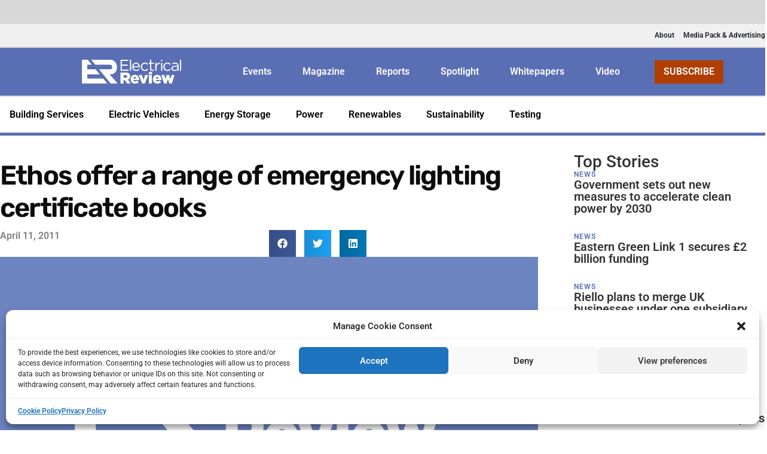

--- FILE ---
content_type: text/html; charset=UTF-8
request_url: https://electricalreview.co.uk/2011/04/11/119811/
body_size: 27968
content:
<!doctype html>
<html lang="en-US" prefix="og: https://ogp.me/ns#">
<head>
	<meta charset="UTF-8">
	<meta name="viewport" content="width=device-width, initial-scale=1">
	<link rel="profile" href="https://gmpg.org/xfn/11">
		<style>img:is([sizes="auto" i], [sizes^="auto," i]) { contain-intrinsic-size: 3000px 1500px }</style>
	
<!-- Google Tag Manager for WordPress by gtm4wp.com -->
<script data-cfasync="false" data-pagespeed-no-defer>
	var gtm4wp_datalayer_name = "dataLayer";
	var dataLayer = dataLayer || [];
</script>
<!-- End Google Tag Manager for WordPress by gtm4wp.com -->
<!-- Search Engine Optimization by Rank Math PRO - https://rankmath.com/ -->
<title>Ethos offer a range of emergency lighting certificate books</title>
<meta name="description" content="The ETHOS 7951 is an emergency lighting certificate book which is a requirement of BS5266 part 1: and therefore meet their legal obligations in the UK. If any"/>
<meta name="robots" content="follow, index, max-snippet:-1, max-video-preview:-1, max-image-preview:large"/>
<link rel="canonical" href="https://electricalreview.co.uk/2011/04/11/119811/" />
<meta property="og:locale" content="en_US" />
<meta property="og:type" content="article" />
<meta property="og:title" content="Ethos offer a range of emergency lighting certificate books" />
<meta property="og:description" content="The ETHOS 7951 is an emergency lighting certificate book which is a requirement of BS5266 part 1: and therefore meet their legal obligations in the UK. If any" />
<meta property="og:url" content="https://electricalreview.co.uk/2011/04/11/119811/" />
<meta property="og:site_name" content="Electrical Review" />
<meta property="article:tag" content="Electrical Review" />
<meta property="article:tag" content="Product News" />
<meta property="og:image" content="https://electricalreview.co.uk/wp-content/uploads/2023/08/ER-Logo-Placeholder.jpg" />
<meta property="og:image:secure_url" content="https://electricalreview.co.uk/wp-content/uploads/2023/08/ER-Logo-Placeholder.jpg" />
<meta property="og:image:width" content="1600" />
<meta property="og:image:height" content="900" />
<meta property="og:image:alt" content="Electrical Review Logo" />
<meta property="og:image:type" content="image/jpeg" />
<meta property="article:published_time" content="2011-04-11T00:00:00+01:00" />
<meta name="twitter:card" content="summary_large_image" />
<meta name="twitter:title" content="Ethos offer a range of emergency lighting certificate books" />
<meta name="twitter:description" content="The ETHOS 7951 is an emergency lighting certificate book which is a requirement of BS5266 part 1: and therefore meet their legal obligations in the UK. If any" />
<meta name="twitter:site" content="@elecreviewmag" />
<meta name="twitter:creator" content="@elecreviewmag" />
<meta name="twitter:image" content="https://electricalreview.co.uk/wp-content/uploads/2023/08/ER-Logo-Placeholder.jpg" />
<meta name="twitter:label1" content="Written by" />
<meta name="twitter:data1" content="James Pearson" />
<meta name="twitter:label2" content="Time to read" />
<meta name="twitter:data2" content="Less than a minute" />
<script type="application/ld+json" class="rank-math-schema-pro">{"@context":"https://schema.org","@graph":[{"@type":"Place","@id":"https://electricalreview.co.uk/#place","address":{"@type":"PostalAddress","streetAddress":"27 Clements Lane","addressRegion":"London","postalCode":"EC4N 7AE","addressCountry":"United Kingdom"}},{"@type":["NewsMediaOrganization","Organization"],"@id":"https://electricalreview.co.uk/#organization","name":"Electrical Review","url":"https://electricalreview.co.uk","sameAs":["https://twitter.com/elecreviewmag"],"email":"subscriptions@electricalreview.co.uk","address":{"@type":"PostalAddress","streetAddress":"27 Clements Lane","addressRegion":"London","postalCode":"EC4N 7AE","addressCountry":"United Kingdom"},"logo":{"@type":"ImageObject","@id":"https://electricalreview.co.uk/#logo","url":"https://electricalreview.co.uk/wp-content/uploads/2023/08/ER-400X400.jpg","contentUrl":"https://electricalreview.co.uk/wp-content/uploads/2023/08/ER-400X400.jpg","caption":"Electrical Review","inLanguage":"en-US","width":"400","height":"400"},"location":{"@id":"https://electricalreview.co.uk/#place"}},{"@type":"WebSite","@id":"https://electricalreview.co.uk/#website","url":"https://electricalreview.co.uk","name":"Electrical Review","publisher":{"@id":"https://electricalreview.co.uk/#organization"},"inLanguage":"en-US"},{"@type":"ImageObject","@id":"https://electricalreview.co.uk/wp-content/uploads/2023/08/ER-Logo-Placeholder.jpg","url":"https://electricalreview.co.uk/wp-content/uploads/2023/08/ER-Logo-Placeholder.jpg","width":"1600","height":"900","caption":"Electrical Review Logo","inLanguage":"en-US"},{"@type":"BreadcrumbList","@id":"https://electricalreview.co.uk/2011/04/11/119811/#breadcrumb","itemListElement":[{"@type":"ListItem","position":"1","item":{"@id":"https://electricalreview.co.uk","name":"Home"}},{"@type":"ListItem","position":"2","item":{"@id":"https://electricalreview.co.uk/2011/04/11/119811/","name":"Ethos offer a range of emergency lighting certificate books"}}]},{"@type":"WebPage","@id":"https://electricalreview.co.uk/2011/04/11/119811/#webpage","url":"https://electricalreview.co.uk/2011/04/11/119811/","name":"Ethos offer a range of emergency lighting certificate books","datePublished":"2011-04-11T00:00:00+01:00","dateModified":"2011-04-11T00:00:00+01:00","isPartOf":{"@id":"https://electricalreview.co.uk/#website"},"primaryImageOfPage":{"@id":"https://electricalreview.co.uk/wp-content/uploads/2023/08/ER-Logo-Placeholder.jpg"},"inLanguage":"en-US","breadcrumb":{"@id":"https://electricalreview.co.uk/2011/04/11/119811/#breadcrumb"}},{"@type":"Person","@id":"https://electricalreview.co.uk/author/jamesp/","name":"James Pearson","url":"https://electricalreview.co.uk/author/jamesp/","image":{"@type":"ImageObject","@id":"https://secure.gravatar.com/avatar/05b4d521270e6689d364c0250e6b240e?s=96&amp;d=mm&amp;r=g","url":"https://secure.gravatar.com/avatar/05b4d521270e6689d364c0250e6b240e?s=96&amp;d=mm&amp;r=g","caption":"James Pearson","inLanguage":"en-US"},"worksFor":{"@id":"https://electricalreview.co.uk/#organization"}},{"@type":"NewsArticle","headline":"Ethos offer a range of emergency lighting certificate books","datePublished":"2011-04-11T00:00:00+01:00","dateModified":"2011-04-11T00:00:00+01:00","author":{"@id":"https://electricalreview.co.uk/author/jamesp/","name":"James Pearson"},"publisher":{"@id":"https://electricalreview.co.uk/#organization"},"description":"The ETHOS 7951 is an emergency lighting certificate book which is a requirement of BS5266 part 1: and therefore meet their legal obligations in the UK. If any","copyrightYear":"2011","copyrightHolder":{"@id":"https://electricalreview.co.uk/#organization"},"name":"Ethos offer a range of emergency lighting certificate books","@id":"https://electricalreview.co.uk/2011/04/11/119811/#richSnippet","isPartOf":{"@id":"https://electricalreview.co.uk/2011/04/11/119811/#webpage"},"image":{"@id":"https://electricalreview.co.uk/wp-content/uploads/2023/08/ER-Logo-Placeholder.jpg"},"inLanguage":"en-US","mainEntityOfPage":{"@id":"https://electricalreview.co.uk/2011/04/11/119811/#webpage"}}]}</script>
<!-- /Rank Math WordPress SEO plugin -->

<link rel="alternate" type="application/rss+xml" title="Electrical Review &raquo; Feed" href="https://electricalreview.co.uk/feed/" />
<link rel="alternate" type="application/rss+xml" title="Electrical Review &raquo; Comments Feed" href="https://electricalreview.co.uk/comments/feed/" />
<link rel="alternate" type="application/rss+xml" title="Electrical Review &raquo; Ethos offer a range of emergency lighting certificate books Comments Feed" href="https://electricalreview.co.uk/2011/04/11/119811/feed/" />
<script>
window._wpemojiSettings = {"baseUrl":"https:\/\/s.w.org\/images\/core\/emoji\/15.0.3\/72x72\/","ext":".png","svgUrl":"https:\/\/s.w.org\/images\/core\/emoji\/15.0.3\/svg\/","svgExt":".svg","source":{"concatemoji":"https:\/\/electricalreview.co.uk\/wp-includes\/js\/wp-emoji-release.min.js?ver=6.7.4"}};
/*! This file is auto-generated */
!function(i,n){var o,s,e;function c(e){try{var t={supportTests:e,timestamp:(new Date).valueOf()};sessionStorage.setItem(o,JSON.stringify(t))}catch(e){}}function p(e,t,n){e.clearRect(0,0,e.canvas.width,e.canvas.height),e.fillText(t,0,0);var t=new Uint32Array(e.getImageData(0,0,e.canvas.width,e.canvas.height).data),r=(e.clearRect(0,0,e.canvas.width,e.canvas.height),e.fillText(n,0,0),new Uint32Array(e.getImageData(0,0,e.canvas.width,e.canvas.height).data));return t.every(function(e,t){return e===r[t]})}function u(e,t,n){switch(t){case"flag":return n(e,"\ud83c\udff3\ufe0f\u200d\u26a7\ufe0f","\ud83c\udff3\ufe0f\u200b\u26a7\ufe0f")?!1:!n(e,"\ud83c\uddfa\ud83c\uddf3","\ud83c\uddfa\u200b\ud83c\uddf3")&&!n(e,"\ud83c\udff4\udb40\udc67\udb40\udc62\udb40\udc65\udb40\udc6e\udb40\udc67\udb40\udc7f","\ud83c\udff4\u200b\udb40\udc67\u200b\udb40\udc62\u200b\udb40\udc65\u200b\udb40\udc6e\u200b\udb40\udc67\u200b\udb40\udc7f");case"emoji":return!n(e,"\ud83d\udc26\u200d\u2b1b","\ud83d\udc26\u200b\u2b1b")}return!1}function f(e,t,n){var r="undefined"!=typeof WorkerGlobalScope&&self instanceof WorkerGlobalScope?new OffscreenCanvas(300,150):i.createElement("canvas"),a=r.getContext("2d",{willReadFrequently:!0}),o=(a.textBaseline="top",a.font="600 32px Arial",{});return e.forEach(function(e){o[e]=t(a,e,n)}),o}function t(e){var t=i.createElement("script");t.src=e,t.defer=!0,i.head.appendChild(t)}"undefined"!=typeof Promise&&(o="wpEmojiSettingsSupports",s=["flag","emoji"],n.supports={everything:!0,everythingExceptFlag:!0},e=new Promise(function(e){i.addEventListener("DOMContentLoaded",e,{once:!0})}),new Promise(function(t){var n=function(){try{var e=JSON.parse(sessionStorage.getItem(o));if("object"==typeof e&&"number"==typeof e.timestamp&&(new Date).valueOf()<e.timestamp+604800&&"object"==typeof e.supportTests)return e.supportTests}catch(e){}return null}();if(!n){if("undefined"!=typeof Worker&&"undefined"!=typeof OffscreenCanvas&&"undefined"!=typeof URL&&URL.createObjectURL&&"undefined"!=typeof Blob)try{var e="postMessage("+f.toString()+"("+[JSON.stringify(s),u.toString(),p.toString()].join(",")+"));",r=new Blob([e],{type:"text/javascript"}),a=new Worker(URL.createObjectURL(r),{name:"wpTestEmojiSupports"});return void(a.onmessage=function(e){c(n=e.data),a.terminate(),t(n)})}catch(e){}c(n=f(s,u,p))}t(n)}).then(function(e){for(var t in e)n.supports[t]=e[t],n.supports.everything=n.supports.everything&&n.supports[t],"flag"!==t&&(n.supports.everythingExceptFlag=n.supports.everythingExceptFlag&&n.supports[t]);n.supports.everythingExceptFlag=n.supports.everythingExceptFlag&&!n.supports.flag,n.DOMReady=!1,n.readyCallback=function(){n.DOMReady=!0}}).then(function(){return e}).then(function(){var e;n.supports.everything||(n.readyCallback(),(e=n.source||{}).concatemoji?t(e.concatemoji):e.wpemoji&&e.twemoji&&(t(e.twemoji),t(e.wpemoji)))}))}((window,document),window._wpemojiSettings);
</script>
<link rel='stylesheet' id='mec-select2-style-css' href='https://electricalreview.co.uk/wp-content/plugins/modern-events-calendar-lite/assets/packages/select2/select2.min.css?ver=7.22.0' media='all' />
<link rel='stylesheet' id='mec-font-icons-css' href='https://electricalreview.co.uk/wp-content/plugins/modern-events-calendar-lite/assets/css/iconfonts.css?ver=7.22.0' media='all' />
<link rel='stylesheet' id='mec-frontend-style-css' href='https://electricalreview.co.uk/wp-content/plugins/modern-events-calendar-lite/assets/css/frontend.min.css?ver=7.22.0' media='all' />
<link rel='stylesheet' id='mec-tooltip-style-css' href='https://electricalreview.co.uk/wp-content/plugins/modern-events-calendar-lite/assets/packages/tooltip/tooltip.css?ver=7.22.0' media='all' />
<link rel='stylesheet' id='mec-tooltip-shadow-style-css' href='https://electricalreview.co.uk/wp-content/plugins/modern-events-calendar-lite/assets/packages/tooltip/tooltipster-sideTip-shadow.min.css?ver=7.22.0' media='all' />
<link rel='stylesheet' id='featherlight-css' href='https://electricalreview.co.uk/wp-content/plugins/modern-events-calendar-lite/assets/packages/featherlight/featherlight.css?ver=7.22.0' media='all' />
<link rel='stylesheet' id='mec-lity-style-css' href='https://electricalreview.co.uk/wp-content/plugins/modern-events-calendar-lite/assets/packages/lity/lity.min.css?ver=7.22.0' media='all' />
<link rel='stylesheet' id='mec-general-calendar-style-css' href='https://electricalreview.co.uk/wp-content/plugins/modern-events-calendar-lite/assets/css/mec-general-calendar.css?ver=7.22.0' media='all' />
<style id='wp-emoji-styles-inline-css'>

	img.wp-smiley, img.emoji {
		display: inline !important;
		border: none !important;
		box-shadow: none !important;
		height: 1em !important;
		width: 1em !important;
		margin: 0 0.07em !important;
		vertical-align: -0.1em !important;
		background: none !important;
		padding: 0 !important;
	}
</style>
<link rel='stylesheet' id='wp-block-library-css' href='https://electricalreview.co.uk/wp-includes/css/dist/block-library/style.min.css?ver=6.7.4' media='all' />
<link rel='stylesheet' id='activecampaign-form-block-css' href='https://electricalreview.co.uk/wp-content/plugins/activecampaign-subscription-forms/activecampaign-form-block/build/style-index.css?ver=1749123638' media='all' />
<style id='global-styles-inline-css'>
:root{--wp--preset--aspect-ratio--square: 1;--wp--preset--aspect-ratio--4-3: 4/3;--wp--preset--aspect-ratio--3-4: 3/4;--wp--preset--aspect-ratio--3-2: 3/2;--wp--preset--aspect-ratio--2-3: 2/3;--wp--preset--aspect-ratio--16-9: 16/9;--wp--preset--aspect-ratio--9-16: 9/16;--wp--preset--color--black: #000000;--wp--preset--color--cyan-bluish-gray: #abb8c3;--wp--preset--color--white: #ffffff;--wp--preset--color--pale-pink: #f78da7;--wp--preset--color--vivid-red: #cf2e2e;--wp--preset--color--luminous-vivid-orange: #ff6900;--wp--preset--color--luminous-vivid-amber: #fcb900;--wp--preset--color--light-green-cyan: #7bdcb5;--wp--preset--color--vivid-green-cyan: #00d084;--wp--preset--color--pale-cyan-blue: #8ed1fc;--wp--preset--color--vivid-cyan-blue: #0693e3;--wp--preset--color--vivid-purple: #9b51e0;--wp--preset--gradient--vivid-cyan-blue-to-vivid-purple: linear-gradient(135deg,rgba(6,147,227,1) 0%,rgb(155,81,224) 100%);--wp--preset--gradient--light-green-cyan-to-vivid-green-cyan: linear-gradient(135deg,rgb(122,220,180) 0%,rgb(0,208,130) 100%);--wp--preset--gradient--luminous-vivid-amber-to-luminous-vivid-orange: linear-gradient(135deg,rgba(252,185,0,1) 0%,rgba(255,105,0,1) 100%);--wp--preset--gradient--luminous-vivid-orange-to-vivid-red: linear-gradient(135deg,rgba(255,105,0,1) 0%,rgb(207,46,46) 100%);--wp--preset--gradient--very-light-gray-to-cyan-bluish-gray: linear-gradient(135deg,rgb(238,238,238) 0%,rgb(169,184,195) 100%);--wp--preset--gradient--cool-to-warm-spectrum: linear-gradient(135deg,rgb(74,234,220) 0%,rgb(151,120,209) 20%,rgb(207,42,186) 40%,rgb(238,44,130) 60%,rgb(251,105,98) 80%,rgb(254,248,76) 100%);--wp--preset--gradient--blush-light-purple: linear-gradient(135deg,rgb(255,206,236) 0%,rgb(152,150,240) 100%);--wp--preset--gradient--blush-bordeaux: linear-gradient(135deg,rgb(254,205,165) 0%,rgb(254,45,45) 50%,rgb(107,0,62) 100%);--wp--preset--gradient--luminous-dusk: linear-gradient(135deg,rgb(255,203,112) 0%,rgb(199,81,192) 50%,rgb(65,88,208) 100%);--wp--preset--gradient--pale-ocean: linear-gradient(135deg,rgb(255,245,203) 0%,rgb(182,227,212) 50%,rgb(51,167,181) 100%);--wp--preset--gradient--electric-grass: linear-gradient(135deg,rgb(202,248,128) 0%,rgb(113,206,126) 100%);--wp--preset--gradient--midnight: linear-gradient(135deg,rgb(2,3,129) 0%,rgb(40,116,252) 100%);--wp--preset--font-size--small: 13px;--wp--preset--font-size--medium: 20px;--wp--preset--font-size--large: 36px;--wp--preset--font-size--x-large: 42px;--wp--preset--spacing--20: 0.44rem;--wp--preset--spacing--30: 0.67rem;--wp--preset--spacing--40: 1rem;--wp--preset--spacing--50: 1.5rem;--wp--preset--spacing--60: 2.25rem;--wp--preset--spacing--70: 3.38rem;--wp--preset--spacing--80: 5.06rem;--wp--preset--shadow--natural: 6px 6px 9px rgba(0, 0, 0, 0.2);--wp--preset--shadow--deep: 12px 12px 50px rgba(0, 0, 0, 0.4);--wp--preset--shadow--sharp: 6px 6px 0px rgba(0, 0, 0, 0.2);--wp--preset--shadow--outlined: 6px 6px 0px -3px rgba(255, 255, 255, 1), 6px 6px rgba(0, 0, 0, 1);--wp--preset--shadow--crisp: 6px 6px 0px rgba(0, 0, 0, 1);}:root { --wp--style--global--content-size: 800px;--wp--style--global--wide-size: 1200px; }:where(body) { margin: 0; }.wp-site-blocks > .alignleft { float: left; margin-right: 2em; }.wp-site-blocks > .alignright { float: right; margin-left: 2em; }.wp-site-blocks > .aligncenter { justify-content: center; margin-left: auto; margin-right: auto; }:where(.wp-site-blocks) > * { margin-block-start: 24px; margin-block-end: 0; }:where(.wp-site-blocks) > :first-child { margin-block-start: 0; }:where(.wp-site-blocks) > :last-child { margin-block-end: 0; }:root { --wp--style--block-gap: 24px; }:root :where(.is-layout-flow) > :first-child{margin-block-start: 0;}:root :where(.is-layout-flow) > :last-child{margin-block-end: 0;}:root :where(.is-layout-flow) > *{margin-block-start: 24px;margin-block-end: 0;}:root :where(.is-layout-constrained) > :first-child{margin-block-start: 0;}:root :where(.is-layout-constrained) > :last-child{margin-block-end: 0;}:root :where(.is-layout-constrained) > *{margin-block-start: 24px;margin-block-end: 0;}:root :where(.is-layout-flex){gap: 24px;}:root :where(.is-layout-grid){gap: 24px;}.is-layout-flow > .alignleft{float: left;margin-inline-start: 0;margin-inline-end: 2em;}.is-layout-flow > .alignright{float: right;margin-inline-start: 2em;margin-inline-end: 0;}.is-layout-flow > .aligncenter{margin-left: auto !important;margin-right: auto !important;}.is-layout-constrained > .alignleft{float: left;margin-inline-start: 0;margin-inline-end: 2em;}.is-layout-constrained > .alignright{float: right;margin-inline-start: 2em;margin-inline-end: 0;}.is-layout-constrained > .aligncenter{margin-left: auto !important;margin-right: auto !important;}.is-layout-constrained > :where(:not(.alignleft):not(.alignright):not(.alignfull)){max-width: var(--wp--style--global--content-size);margin-left: auto !important;margin-right: auto !important;}.is-layout-constrained > .alignwide{max-width: var(--wp--style--global--wide-size);}body .is-layout-flex{display: flex;}.is-layout-flex{flex-wrap: wrap;align-items: center;}.is-layout-flex > :is(*, div){margin: 0;}body .is-layout-grid{display: grid;}.is-layout-grid > :is(*, div){margin: 0;}body{padding-top: 0px;padding-right: 0px;padding-bottom: 0px;padding-left: 0px;}a:where(:not(.wp-element-button)){text-decoration: underline;}:root :where(.wp-element-button, .wp-block-button__link){background-color: #32373c;border-width: 0;color: #fff;font-family: inherit;font-size: inherit;line-height: inherit;padding: calc(0.667em + 2px) calc(1.333em + 2px);text-decoration: none;}.has-black-color{color: var(--wp--preset--color--black) !important;}.has-cyan-bluish-gray-color{color: var(--wp--preset--color--cyan-bluish-gray) !important;}.has-white-color{color: var(--wp--preset--color--white) !important;}.has-pale-pink-color{color: var(--wp--preset--color--pale-pink) !important;}.has-vivid-red-color{color: var(--wp--preset--color--vivid-red) !important;}.has-luminous-vivid-orange-color{color: var(--wp--preset--color--luminous-vivid-orange) !important;}.has-luminous-vivid-amber-color{color: var(--wp--preset--color--luminous-vivid-amber) !important;}.has-light-green-cyan-color{color: var(--wp--preset--color--light-green-cyan) !important;}.has-vivid-green-cyan-color{color: var(--wp--preset--color--vivid-green-cyan) !important;}.has-pale-cyan-blue-color{color: var(--wp--preset--color--pale-cyan-blue) !important;}.has-vivid-cyan-blue-color{color: var(--wp--preset--color--vivid-cyan-blue) !important;}.has-vivid-purple-color{color: var(--wp--preset--color--vivid-purple) !important;}.has-black-background-color{background-color: var(--wp--preset--color--black) !important;}.has-cyan-bluish-gray-background-color{background-color: var(--wp--preset--color--cyan-bluish-gray) !important;}.has-white-background-color{background-color: var(--wp--preset--color--white) !important;}.has-pale-pink-background-color{background-color: var(--wp--preset--color--pale-pink) !important;}.has-vivid-red-background-color{background-color: var(--wp--preset--color--vivid-red) !important;}.has-luminous-vivid-orange-background-color{background-color: var(--wp--preset--color--luminous-vivid-orange) !important;}.has-luminous-vivid-amber-background-color{background-color: var(--wp--preset--color--luminous-vivid-amber) !important;}.has-light-green-cyan-background-color{background-color: var(--wp--preset--color--light-green-cyan) !important;}.has-vivid-green-cyan-background-color{background-color: var(--wp--preset--color--vivid-green-cyan) !important;}.has-pale-cyan-blue-background-color{background-color: var(--wp--preset--color--pale-cyan-blue) !important;}.has-vivid-cyan-blue-background-color{background-color: var(--wp--preset--color--vivid-cyan-blue) !important;}.has-vivid-purple-background-color{background-color: var(--wp--preset--color--vivid-purple) !important;}.has-black-border-color{border-color: var(--wp--preset--color--black) !important;}.has-cyan-bluish-gray-border-color{border-color: var(--wp--preset--color--cyan-bluish-gray) !important;}.has-white-border-color{border-color: var(--wp--preset--color--white) !important;}.has-pale-pink-border-color{border-color: var(--wp--preset--color--pale-pink) !important;}.has-vivid-red-border-color{border-color: var(--wp--preset--color--vivid-red) !important;}.has-luminous-vivid-orange-border-color{border-color: var(--wp--preset--color--luminous-vivid-orange) !important;}.has-luminous-vivid-amber-border-color{border-color: var(--wp--preset--color--luminous-vivid-amber) !important;}.has-light-green-cyan-border-color{border-color: var(--wp--preset--color--light-green-cyan) !important;}.has-vivid-green-cyan-border-color{border-color: var(--wp--preset--color--vivid-green-cyan) !important;}.has-pale-cyan-blue-border-color{border-color: var(--wp--preset--color--pale-cyan-blue) !important;}.has-vivid-cyan-blue-border-color{border-color: var(--wp--preset--color--vivid-cyan-blue) !important;}.has-vivid-purple-border-color{border-color: var(--wp--preset--color--vivid-purple) !important;}.has-vivid-cyan-blue-to-vivid-purple-gradient-background{background: var(--wp--preset--gradient--vivid-cyan-blue-to-vivid-purple) !important;}.has-light-green-cyan-to-vivid-green-cyan-gradient-background{background: var(--wp--preset--gradient--light-green-cyan-to-vivid-green-cyan) !important;}.has-luminous-vivid-amber-to-luminous-vivid-orange-gradient-background{background: var(--wp--preset--gradient--luminous-vivid-amber-to-luminous-vivid-orange) !important;}.has-luminous-vivid-orange-to-vivid-red-gradient-background{background: var(--wp--preset--gradient--luminous-vivid-orange-to-vivid-red) !important;}.has-very-light-gray-to-cyan-bluish-gray-gradient-background{background: var(--wp--preset--gradient--very-light-gray-to-cyan-bluish-gray) !important;}.has-cool-to-warm-spectrum-gradient-background{background: var(--wp--preset--gradient--cool-to-warm-spectrum) !important;}.has-blush-light-purple-gradient-background{background: var(--wp--preset--gradient--blush-light-purple) !important;}.has-blush-bordeaux-gradient-background{background: var(--wp--preset--gradient--blush-bordeaux) !important;}.has-luminous-dusk-gradient-background{background: var(--wp--preset--gradient--luminous-dusk) !important;}.has-pale-ocean-gradient-background{background: var(--wp--preset--gradient--pale-ocean) !important;}.has-electric-grass-gradient-background{background: var(--wp--preset--gradient--electric-grass) !important;}.has-midnight-gradient-background{background: var(--wp--preset--gradient--midnight) !important;}.has-small-font-size{font-size: var(--wp--preset--font-size--small) !important;}.has-medium-font-size{font-size: var(--wp--preset--font-size--medium) !important;}.has-large-font-size{font-size: var(--wp--preset--font-size--large) !important;}.has-x-large-font-size{font-size: var(--wp--preset--font-size--x-large) !important;}
:root :where(.wp-block-pullquote){font-size: 1.5em;line-height: 1.6;}
</style>
<link rel='stylesheet' id='cmplz-general-css' href='https://electricalreview.co.uk/wp-content/plugins/complianz-gdpr/assets/css/cookieblocker.min.css?ver=1749123645' media='all' />
<link rel='stylesheet' id='hello-elementor-css' href='https://electricalreview.co.uk/wp-content/themes/hello-elementor/style.min.css?ver=3.4.3' media='all' />
<link rel='stylesheet' id='hello-elementor-theme-style-css' href='https://electricalreview.co.uk/wp-content/themes/hello-elementor/theme.min.css?ver=3.4.3' media='all' />
<link rel='stylesheet' id='hello-elementor-header-footer-css' href='https://electricalreview.co.uk/wp-content/themes/hello-elementor/header-footer.min.css?ver=3.4.3' media='all' />
<link rel='stylesheet' id='elementor-frontend-css' href='https://electricalreview.co.uk/wp-content/plugins/elementor/assets/css/frontend.min.css?ver=3.29.2' media='all' />
<link rel='stylesheet' id='widget-mega-menu-css' href='https://electricalreview.co.uk/wp-content/plugins/elementor-pro/assets/css/widget-mega-menu.min.css?ver=3.29.2' media='all' />
<link rel='stylesheet' id='widget-image-css' href='https://electricalreview.co.uk/wp-content/plugins/elementor/assets/css/widget-image.min.css?ver=3.29.2' media='all' />
<link rel='stylesheet' id='e-animation-fadeIn-css' href='https://electricalreview.co.uk/wp-content/plugins/elementor/assets/lib/animations/styles/fadeIn.min.css?ver=3.29.2' media='all' />
<link rel='stylesheet' id='widget-heading-css' href='https://electricalreview.co.uk/wp-content/plugins/elementor/assets/css/widget-heading.min.css?ver=3.29.2' media='all' />
<link rel='stylesheet' id='widget-icon-list-css' href='https://electricalreview.co.uk/wp-content/plugins/elementor/assets/css/widget-icon-list.min.css?ver=3.29.2' media='all' />
<link rel='stylesheet' id='widget-form-css' href='https://electricalreview.co.uk/wp-content/plugins/elementor-pro/assets/css/widget-form.min.css?ver=3.29.2' media='all' />
<link rel='stylesheet' id='widget-search-css' href='https://electricalreview.co.uk/wp-content/plugins/elementor-pro/assets/css/widget-search.min.css?ver=3.29.2' media='all' />
<link rel='stylesheet' id='widget-nav-menu-css' href='https://electricalreview.co.uk/wp-content/plugins/elementor-pro/assets/css/widget-nav-menu.min.css?ver=3.29.2' media='all' />
<link rel='stylesheet' id='widget-post-info-css' href='https://electricalreview.co.uk/wp-content/plugins/elementor-pro/assets/css/widget-post-info.min.css?ver=3.29.2' media='all' />
<link rel='stylesheet' id='widget-share-buttons-css' href='https://electricalreview.co.uk/wp-content/plugins/elementor-pro/assets/css/widget-share-buttons.min.css?ver=3.29.2' media='all' />
<link rel='stylesheet' id='e-apple-webkit-css' href='https://electricalreview.co.uk/wp-content/plugins/elementor/assets/css/conditionals/apple-webkit.min.css?ver=3.29.2' media='all' />
<link rel='stylesheet' id='widget-post-navigation-css' href='https://electricalreview.co.uk/wp-content/plugins/elementor-pro/assets/css/widget-post-navigation.min.css?ver=3.29.2' media='all' />
<link rel='stylesheet' id='widget-loop-common-css' href='https://electricalreview.co.uk/wp-content/plugins/elementor-pro/assets/css/widget-loop-common.min.css?ver=3.29.2' media='all' />
<link rel='stylesheet' id='widget-loop-grid-css' href='https://electricalreview.co.uk/wp-content/plugins/elementor-pro/assets/css/widget-loop-grid.min.css?ver=3.29.2' media='all' />
<link rel='stylesheet' id='elementor-post-75126-css' href='https://electricalreview.co.uk/wp-content/uploads/elementor/css/post-75126.css?ver=1768455674' media='all' />
<link rel='stylesheet' id='font-awesome-5-all-css' href='https://electricalreview.co.uk/wp-content/plugins/elementor/assets/lib/font-awesome/css/all.min.css?ver=3.29.2' media='all' />
<link rel='stylesheet' id='font-awesome-4-shim-css' href='https://electricalreview.co.uk/wp-content/plugins/elementor/assets/lib/font-awesome/css/v4-shims.min.css?ver=3.29.2' media='all' />
<link rel='stylesheet' id='elementor-post-86706-css' href='https://electricalreview.co.uk/wp-content/uploads/elementor/css/post-86706.css?ver=1768455689' media='all' />
<link rel='stylesheet' id='elementor-post-86451-css' href='https://electricalreview.co.uk/wp-content/uploads/elementor/css/post-86451.css?ver=1768455675' media='all' />
<link rel='stylesheet' id='elementor-post-84032-css' href='https://electricalreview.co.uk/wp-content/uploads/elementor/css/post-84032.css?ver=1768455692' media='all' />
<style id='akismet-widget-style-inline-css'>

			.a-stats {
				--akismet-color-mid-green: #357b49;
				--akismet-color-white: #fff;
				--akismet-color-light-grey: #f6f7f7;

				max-width: 350px;
				width: auto;
			}

			.a-stats * {
				all: unset;
				box-sizing: border-box;
			}

			.a-stats strong {
				font-weight: 600;
			}

			.a-stats a.a-stats__link,
			.a-stats a.a-stats__link:visited,
			.a-stats a.a-stats__link:active {
				background: var(--akismet-color-mid-green);
				border: none;
				box-shadow: none;
				border-radius: 8px;
				color: var(--akismet-color-white);
				cursor: pointer;
				display: block;
				font-family: -apple-system, BlinkMacSystemFont, 'Segoe UI', 'Roboto', 'Oxygen-Sans', 'Ubuntu', 'Cantarell', 'Helvetica Neue', sans-serif;
				font-weight: 500;
				padding: 12px;
				text-align: center;
				text-decoration: none;
				transition: all 0.2s ease;
			}

			/* Extra specificity to deal with TwentyTwentyOne focus style */
			.widget .a-stats a.a-stats__link:focus {
				background: var(--akismet-color-mid-green);
				color: var(--akismet-color-white);
				text-decoration: none;
			}

			.a-stats a.a-stats__link:hover {
				filter: brightness(110%);
				box-shadow: 0 4px 12px rgba(0, 0, 0, 0.06), 0 0 2px rgba(0, 0, 0, 0.16);
			}

			.a-stats .count {
				color: var(--akismet-color-white);
				display: block;
				font-size: 1.5em;
				line-height: 1.4;
				padding: 0 13px;
				white-space: nowrap;
			}
		
</style>
<link rel='stylesheet' id='elementor-gf-local-roboto-css' href='https://electricalreview.co.uk/wp-content/uploads/elementor/google-fonts/css/roboto.css?ver=1749123687' media='all' />
<link rel='stylesheet' id='elementor-gf-local-robotoslab-css' href='https://electricalreview.co.uk/wp-content/uploads/elementor/google-fonts/css/robotoslab.css?ver=1749123690' media='all' />
<link rel='stylesheet' id='elementor-gf-local-arimo-css' href='https://electricalreview.co.uk/wp-content/uploads/elementor/google-fonts/css/arimo.css?ver=1749123696' media='all' />
<link rel='stylesheet' id='elementor-gf-local-rubik-css' href='https://electricalreview.co.uk/wp-content/uploads/elementor/google-fonts/css/rubik.css?ver=1749123700' media='all' />
<script src="https://electricalreview.co.uk/wp-includes/js/jquery/jquery.min.js?ver=3.7.1" id="jquery-core-js"></script>
<script src="https://electricalreview.co.uk/wp-includes/js/jquery/jquery-migrate.min.js?ver=3.4.1" id="jquery-migrate-js"></script>
<script async src="https://electricalreview.co.uk/wp-content/plugins/burst-statistics/helpers/timeme/timeme.min.js?ver=1749123643" id="burst-timeme-js"></script>
<script id="burst-js-extra">
var burst = {"tracking":{"isInitialHit":true,"lastUpdateTimestamp":0,"beacon_url":"https:\/\/electricalreview.co.uk\/wp-content\/plugins\/burst-statistics\/endpoint.php"},"options":{"cookieless":1,"pageUrl":"https:\/\/electricalreview.co.uk\/2011\/04\/11\/119811\/","beacon_enabled":1,"do_not_track":0,"enable_turbo_mode":0,"track_url_change":0,"cookie_retention_days":30},"goals":{"completed":[],"scriptUrl":"https:\/\/electricalreview.co.uk\/wp-content\/plugins\/burst-statistics\/\/assets\/js\/build\/burst-goals.js?v=2.0.8","active":[]},"cache":{"uid":null,"fingerprint":null,"isUserAgent":null,"isDoNotTrack":null,"useCookies":null}};
</script>
<script async src="https://electricalreview.co.uk/wp-content/plugins/burst-statistics/assets/js/build/burst-cookieless.min.js?ver=1749123643" id="burst-js"></script>
<script src="https://electricalreview.co.uk/wp-content/plugins/elementor/assets/lib/font-awesome/js/v4-shims.min.js?ver=3.29.2" id="font-awesome-4-shim-js"></script>
<link rel="https://api.w.org/" href="https://electricalreview.co.uk/wp-json/" /><link rel="alternate" title="JSON" type="application/json" href="https://electricalreview.co.uk/wp-json/wp/v2/posts/51371" /><link rel="EditURI" type="application/rsd+xml" title="RSD" href="https://electricalreview.co.uk/xmlrpc.php?rsd" />
<meta name="generator" content="WordPress 6.7.4" />
<link rel='shortlink' href='https://electricalreview.co.uk/?p=51371' />
<link rel="alternate" title="oEmbed (JSON)" type="application/json+oembed" href="https://electricalreview.co.uk/wp-json/oembed/1.0/embed?url=https%3A%2F%2Felectricalreview.co.uk%2F2011%2F04%2F11%2F119811%2F" />
<link rel="alternate" title="oEmbed (XML)" type="text/xml+oembed" href="https://electricalreview.co.uk/wp-json/oembed/1.0/embed?url=https%3A%2F%2Felectricalreview.co.uk%2F2011%2F04%2F11%2F119811%2F&#038;format=xml" />
<script async src='https://securepubads.g.doubleclick.net/tag/js/gpt.js'></script>
<script>
  window.googletag = window.googletag || {cmd: []};
  googletag.cmd.push(function() {
    var mapping1 = googletag.sizeMapping()
                            .addSize([768, 0], [[728, 90]])
                            .addSize([0, 0], [[360, 45]])
                            .build();
	  
    var mapping2 = googletag.sizeMapping()
                            .addSize([992, 0], [[300, 250]])
                            .addSize([320, 0], [[300, 250]])
                            .addSize([768, 0], [[300, 250]])
                            .build();
      
    var mapping3 = googletag.sizeMapping()
                            .addSize([768, 0], [[1200, 125]])
                            .addSize([0, 0], [[360, 38]])
                            .build();

    googletag.defineSlot('/34521766/ER-Billboard', [[1020,190]], 'div-gpt-ad-7001185-1')
             .addService(googletag.pubads());
    googletag.defineSlot('/34521766/ER-Leader', [[728,90],[320,50]], 'div-gpt-ad-7001185-2')
             .defineSizeMapping(mapping1)
             .addService(googletag.pubads());
    googletag.defineSlot('/34521766/ER-Leader2', [[728,90],[320,50]], 'div-gpt-ad-7001185-3')
             .defineSizeMapping(mapping1)
             .addService(googletag.pubads());
    googletag.defineSlot('/34521766/ER-mpu2new', [[300,250]], 'div-gpt-ad-7001185-4')
             .defineSizeMapping(mapping2)
             .addService(googletag.pubads());
    googletag.defineSlot('/34521766/ER-mpu3new', [[300,250]], 'div-gpt-ad-7001185-5')
             .defineSizeMapping(mapping2)
             .addService(googletag.pubads());
    googletag.defineSlot('/34521766/er-energy-storage-billboard', [1200, 125], 'div-gpt-ad-1740067449247-0')
             .defineSizeMapping(mapping3) 
             .addService(googletag.pubads());
    googletag.defineSlot('/34521766/er-renewables-billboard', [1200, 125], 'div-gpt-ad-1746087079485-0')
             .defineSizeMapping(mapping3) 
             .addService(googletag.pubads());
    googletag.defineSlot('/34521766/er-testing-billboard', [1200, 125], 'div-gpt-ad-1745848354260-0')
             .defineSizeMapping(mapping3) 
             .addService(googletag.pubads());
     googletag.defineSlot('/34521766/er-energy-storage-ld', [728, 90], 'div-gpt-ad-1740066501024-0')
             .defineSizeMapping(mapping1)
             .addService(googletag.pubads());
     googletag.defineSlot('/34521766/er-energy-storage-mpu', [728, 90], 'div-gpt-ad-1740067308990-0')
             .defineSizeMapping(mapping2)
             .addService(googletag.pubads());
    googletag.defineSlot('/34521766/er-electric-vehicles-billboard', [1200, 125], 'div-gpt-ad-1740132655442-0')
             .addService(googletag.pubads());
     googletag.defineSlot('/34521766/er-electric-vehicles-leaderboard', [728, 90], 'div-gpt-ad-1740133067234-0')
             .defineSizeMapping(mapping1)
             .addService(googletag.pubads());
     googletag.defineSlot('/34521766/er-renewables-leaderboard', [728, 90], 'div-gpt-ad-1746087124045-0')
             .defineSizeMapping(mapping1)
             .addService(googletag.pubads());
     googletag.defineSlot('/34521766/er-testing-leaderboard', [728, 90], 'div-gpt-ad-1745849218149-0')
             .defineSizeMapping(mapping1)
             .addService(googletag.pubads());
     googletag.defineSlot('/34521766/er-electric-vehicles-mpu', [728, 90], 'div-gpt-ad-1740133163176-0')
             .defineSizeMapping(mapping2)
             .addService(googletag.pubads());
     googletag.defineSlot('/34521766/er-renewables-mpu', [728, 90], 'div-gpt-ad-1746087207436-0')
             .defineSizeMapping(mapping2)
             .addService(googletag.pubads());
     googletag.defineSlot('/34521766/er-power-leaderboard', [728, 90], 'div-gpt-ad-1740133687163-0')
             .defineSizeMapping(mapping1)
             .addService(googletag.pubads());
     googletag.defineSlot('/34521766/er-power-mpu', [728, 90], 'div-gpt-ad-1740133837180-0')
             .defineSizeMapping(mapping2)
             .addService(googletag.pubads());
    googletag.defineSlot('/34521766/er-building-vehicles-billboard', [1200, 125], 'div-gpt-ad-1751638337182-0')
             .addService(googletag.pubads());
     googletag.defineSlot('/34521766/er-building-services-leaderboard', [728, 90], 'div-gpt-ad-1751637155206-0')
             .defineSizeMapping(mapping1)
             .addService(googletag.pubads());
     googletag.defineSlot('/34521766/er-building-services-mpu', [300, 250], 'div-gpt-ad-1751637200343-0')
             .defineSizeMapping(mapping2)
             .addService(googletag.pubads());
     googletag.defineSlot('/34521766/er-testing-mpu', [728, 90], 'div-gpt-ad-1745849969480-0')
             .defineSizeMapping(mapping2)
             .addService(googletag.pubads());
    googletag.defineSlot('/34521766/er-power-billboard', [1200, 125], 'div-gpt-ad-1740134068681-0')
             .addService(googletag.pubads());
      
    googletag.pubads().enableSingleRequest();
    googletag.pubads().collapseEmptyDivs();
    googletag.pubads().setCentering(true);
    googletag.enableServices();
  });
</script>			<style>.cmplz-hidden {
					display: none !important;
				}</style>
<!-- Google Tag Manager for WordPress by gtm4wp.com -->
<!-- GTM Container placement set to automatic -->
<script data-cfasync="false" data-pagespeed-no-defer>
	var dataLayer_content = {"pagePostType":"post","pagePostType2":"single-post","pageAttributes":["electrical-review","product-news"],"pagePostAuthor":"James Pearson","pagePostTerms":{"post_tag":["Electrical Review","Product News"],"topic":["Product News"],"meta":{"rank_math_internal_links_processed":1,"rank_math_analytic_object_id":6614,"trx_addons_post_views_count":[1130,1130],"rank_math_news_sitemap_robots":"index","rank_math_robots":"a:1:{i:0;s:5:\"index\";}","burst_total_pageviews_count":1}}};
	dataLayer.push( dataLayer_content );
</script>
<script data-cfasync="false" data-pagespeed-no-defer>
(function(w,d,s,l,i){w[l]=w[l]||[];w[l].push({'gtm.start':
new Date().getTime(),event:'gtm.js'});var f=d.getElementsByTagName(s)[0],
j=d.createElement(s),dl=l!='dataLayer'?'&l='+l:'';j.async=true;j.src=
'//www.googletagmanager.com/gtm.js?id='+i+dl;f.parentNode.insertBefore(j,f);
})(window,document,'script','dataLayer','GTM-MQ4JL88G');
</script>
<!-- End Google Tag Manager for WordPress by gtm4wp.com --><meta name="generator" content="Elementor 3.29.2; features: e_font_icon_svg, additional_custom_breakpoints, e_local_google_fonts, e_element_cache; settings: css_print_method-external, google_font-enabled, font_display-auto">
			<style>
				.e-con.e-parent:nth-of-type(n+4):not(.e-lazyloaded):not(.e-no-lazyload),
				.e-con.e-parent:nth-of-type(n+4):not(.e-lazyloaded):not(.e-no-lazyload) * {
					background-image: none !important;
				}
				@media screen and (max-height: 1024px) {
					.e-con.e-parent:nth-of-type(n+3):not(.e-lazyloaded):not(.e-no-lazyload),
					.e-con.e-parent:nth-of-type(n+3):not(.e-lazyloaded):not(.e-no-lazyload) * {
						background-image: none !important;
					}
				}
				@media screen and (max-height: 640px) {
					.e-con.e-parent:nth-of-type(n+2):not(.e-lazyloaded):not(.e-no-lazyload),
					.e-con.e-parent:nth-of-type(n+2):not(.e-lazyloaded):not(.e-no-lazyload) * {
						background-image: none !important;
					}
				}
			</style>
			<noscript><style>.lazyload[data-src]{display:none !important;}</style></noscript><style>.lazyload{background-image:none !important;}.lazyload:before{background-image:none !important;}</style><link rel="icon" href="https://electricalreview.co.uk/wp-content/uploads/2024/07/cropped-electricalreview-favicon-1-32x32.jpg" sizes="32x32" />
<link rel="icon" href="https://electricalreview.co.uk/wp-content/uploads/2024/07/cropped-electricalreview-favicon-1-192x192.jpg" sizes="192x192" />
<link rel="apple-touch-icon" href="https://electricalreview.co.uk/wp-content/uploads/2024/07/cropped-electricalreview-favicon-1-180x180.jpg" />
<meta name="msapplication-TileImage" content="https://electricalreview.co.uk/wp-content/uploads/2024/07/cropped-electricalreview-favicon-1-270x270.jpg" />
<style>:root,::before,::after{--mec-color-skin: #5a6eb4;--mec-color-skin-rgba-1: rgba(90,110,180,.25);--mec-color-skin-rgba-2: rgba(90,110,180,.5);--mec-color-skin-rgba-3: rgba(90,110,180,.75);--mec-color-skin-rgba-4: rgba(90,110,180,.11);--mec-primary-border-radius: ;--mec-secondary-border-radius: ;--mec-container-normal-width: 1196px;--mec-container-large-width: 1690px;--mec-fes-main-color: #40d9f1;--mec-fes-main-color-rgba-1: rgba(64, 217, 241, 0.12);--mec-fes-main-color-rgba-2: rgba(64, 217, 241, 0.23);--mec-fes-main-color-rgba-3: rgba(64, 217, 241, 0.03);--mec-fes-main-color-rgba-4: rgba(64, 217, 241, 0.3);--mec-fes-main-color-rgba-5: rgb(64 217 241 / 7%);--mec-fes-main-color-rgba-6: rgba(64, 217, 241, 0.2);</style><style>span.event-color {
    display: none;
}
.mec-event-description span {
    display: none;
}
.mec-event-sharing-wrap>li:first-of-type {
    border: 1px solid #d9d9d9;
    background-color: #5A6EB4;
}
.mec-event-sharing-wrap li a, .mec-event-sharing-wrap:hover li ul li a {
    border: none;
    color: white !important;
}
.mec-event-sharing-wrap .mec-event-sharing {
    position: absolute;
    padding: 8px 0 2px;
    left: -6px;
    bottom: 54px;
    margin: 0;
    margin-top: 6px;
    border-radius: 5px;
    width: 50px;
    visibility: hidden;
    opacity: 0;
    border: 1px solid #e2e2e2;
    background: #5A6EB4;
    box-shadow: 0 0 9px 0 rgba(0,0,0,.06);
    z-index: 99;
    -webkit-transition: all .18s ease;
    transition: all .18s ease;
}
.mec-event-footer .mec-booking-button {
    box-shadow: none;
    transition: all .21s ease;
    font-size: 11px;
    font-weight: 500;
    letter-spacing: 1px;
    text-transform: uppercase;
    background: #fff;
    color: white;
    border: 1px solid #e8e8e8;
    background-color: #5A6EB4;
    position: absolute;
    top: 20px;
    right: 15px;
    padding: 0 16px;
    line-height: 37px;
    height: 38px;
}
.mec-wrap {
    font: 15px/25px sans-serif;
    font-family: Montserrat,Helvetica,Arial,sans-serif;
    font-weight: 400;
    color: #626262;
}

.mec-credit-url {
  visibility: hidden;
}</style></head>
<body data-cmplz=1 class="post-template-default single single-post postid-51371 single-format-standard wp-embed-responsive mec-theme-hello-elementor hello-elementor-default elementor-default elementor-kit-75126 elementor-page-84032">

<!-- Google Tag Manager (noscript) -->
<noscript><iframe src="https://www.googletagmanager.com/ns.html?id=GTM-KF4BGCX"
height="0" width="0" style="display:none;visibility:hidden"></iframe></noscript>
<!-- End Google Tag Manager (noscript) -->
<!-- GTM Container placement set to automatic -->
<!-- Google Tag Manager (noscript) -->
				<noscript><iframe src="https://www.googletagmanager.com/ns.html?id=GTM-MQ4JL88G" height="0" width="0" style="display:none;visibility:hidden" aria-hidden="true"></iframe></noscript>
<!-- End Google Tag Manager (noscript) -->
<a class="skip-link screen-reader-text" href="#content">Skip to content</a>

		<div data-elementor-type="header" data-elementor-id="86706" class="elementor elementor-86706 elementor-location-header" data-elementor-post-type="elementor_library">
					<section class="elementor-section elementor-top-section elementor-element elementor-element-df64642 elementor-section-content-middle elementor-section-boxed elementor-section-height-default elementor-section-height-default" data-id="df64642" data-element_type="section" data-settings="{&quot;background_background&quot;:&quot;classic&quot;}">
						<div class="elementor-container elementor-column-gap-default">
					<div class="elementor-column elementor-col-100 elementor-top-column elementor-element elementor-element-c138330" data-id="c138330" data-element_type="column">
			<div class="elementor-widget-wrap elementor-element-populated">
						<div class="elementor-element elementor-element-cc5a12e elementor-widget elementor-widget-html" data-id="cc5a12e" data-element_type="widget" data-widget_type="html.default">
					<!-- /34521766/ER-Billboard -->
<div id='div-gpt-ad-7001185-1' style='min-width: 1020px; min-height: 190px;'>
  <script>
    googletag.cmd.push(function() { googletag.display('div-gpt-ad-7001185-1'); });
  </script>
</div>				</div>
					</div>
		</div>
					</div>
		</section>
		<div class="elementor-element elementor-element-3ab0d041 elementor-hidden-mobile e-flex e-con-boxed e-con e-parent" data-id="3ab0d041" data-element_type="container" data-settings="{&quot;background_background&quot;:&quot;classic&quot;}">
					<div class="e-con-inner">
				<div class="elementor-element elementor-element-70cdf1f7 e-n-menu-mobile e-full_width e-n-menu-layout-horizontal elementor-widget elementor-widget-n-menu" data-id="70cdf1f7" data-element_type="widget" data-settings="{&quot;menu_items&quot;:[{&quot;item_title&quot;:&quot;About&quot;,&quot;_id&quot;:&quot;f78d101&quot;,&quot;item_link&quot;:{&quot;url&quot;:&quot;\/about-us\/&quot;,&quot;is_external&quot;:&quot;&quot;,&quot;nofollow&quot;:&quot;&quot;,&quot;custom_attributes&quot;:&quot;&quot;},&quot;item_dropdown_content&quot;:&quot;no&quot;,&quot;item_icon&quot;:{&quot;value&quot;:&quot;&quot;,&quot;library&quot;:&quot;&quot;},&quot;item_icon_active&quot;:null,&quot;element_id&quot;:&quot;&quot;},{&quot;item_title&quot;:&quot;Media Pack &amp; Advertising&quot;,&quot;_id&quot;:&quot;d6cd413&quot;,&quot;item_link&quot;:{&quot;url&quot;:&quot;\/media-pack\/&quot;,&quot;is_external&quot;:&quot;&quot;,&quot;nofollow&quot;:&quot;&quot;,&quot;custom_attributes&quot;:&quot;&quot;},&quot;item_dropdown_content&quot;:&quot;no&quot;,&quot;item_icon&quot;:{&quot;value&quot;:&quot;&quot;,&quot;library&quot;:&quot;&quot;},&quot;item_icon_active&quot;:null,&quot;element_id&quot;:&quot;&quot;}],&quot;menu_item_title_distance_from_content&quot;:{&quot;unit&quot;:&quot;px&quot;,&quot;size&quot;:&quot;&quot;,&quot;sizes&quot;:[]},&quot;breakpoint_selector&quot;:&quot;mobile&quot;,&quot;item_position_horizontal&quot;:&quot;end&quot;,&quot;content_width&quot;:&quot;full_width&quot;,&quot;item_layout&quot;:&quot;horizontal&quot;,&quot;open_on&quot;:&quot;hover&quot;,&quot;horizontal_scroll&quot;:&quot;disable&quot;,&quot;menu_item_title_distance_from_content_tablet&quot;:{&quot;unit&quot;:&quot;px&quot;,&quot;size&quot;:&quot;&quot;,&quot;sizes&quot;:[]},&quot;menu_item_title_distance_from_content_mobile&quot;:{&quot;unit&quot;:&quot;px&quot;,&quot;size&quot;:&quot;&quot;,&quot;sizes&quot;:[]}}" data-widget_type="mega-menu.default">
							<nav class="e-n-menu" data-widget-number="189" aria-label="Menu">
					<button class="e-n-menu-toggle" id="menu-toggle-189" aria-haspopup="true" aria-expanded="false" aria-controls="menubar-189" aria-label="Menu Toggle">
			<span class="e-n-menu-toggle-icon e-open">
				<svg class="e-font-icon-svg e-eicon-menu-bar" viewBox="0 0 1000 1000" xmlns="http://www.w3.org/2000/svg"><path d="M104 333H896C929 333 958 304 958 271S929 208 896 208H104C71 208 42 237 42 271S71 333 104 333ZM104 583H896C929 583 958 554 958 521S929 458 896 458H104C71 458 42 487 42 521S71 583 104 583ZM104 833H896C929 833 958 804 958 771S929 708 896 708H104C71 708 42 737 42 771S71 833 104 833Z"></path></svg>			</span>
			<span class="e-n-menu-toggle-icon e-close">
				<svg class="e-font-icon-svg e-eicon-close" viewBox="0 0 1000 1000" xmlns="http://www.w3.org/2000/svg"><path d="M742 167L500 408 258 167C246 154 233 150 217 150 196 150 179 158 167 167 154 179 150 196 150 212 150 229 154 242 171 254L408 500 167 742C138 771 138 800 167 829 196 858 225 858 254 829L496 587 738 829C750 842 767 846 783 846 800 846 817 842 829 829 842 817 846 804 846 783 846 767 842 750 829 737L588 500 833 258C863 229 863 200 833 171 804 137 775 137 742 167Z"></path></svg>			</span>
		</button>
					<div class="e-n-menu-wrapper" id="menubar-189" aria-labelledby="menu-toggle-189">
				<ul class="e-n-menu-heading">
								<li class="e-n-menu-item">
				<div id="e-n-menu-title-1891" class="e-n-menu-title">
					<a class="e-n-menu-title-container e-focus e-link" href="/about-us/">												<span class="e-n-menu-title-text">
							About						</span>
					</a>									</div>
							</li>
					<li class="e-n-menu-item">
				<div id="e-n-menu-title-1892" class="e-n-menu-title">
					<a class="e-n-menu-title-container e-focus e-link" href="/media-pack/">												<span class="e-n-menu-title-text">
							Media Pack & Advertising						</span>
					</a>									</div>
							</li>
						</ul>
			</div>
		</nav>
						</div>
					</div>
				</div>
		<div class="elementor-element elementor-element-18e089e9 e-flex e-con-boxed e-con e-parent" data-id="18e089e9" data-element_type="container" data-settings="{&quot;background_background&quot;:&quot;classic&quot;}">
					<div class="e-con-inner">
				<div class="elementor-element elementor-element-7dec24e7 elementor-widget-mobile__width-initial elementor-widget elementor-widget-image" data-id="7dec24e7" data-element_type="widget" data-widget_type="image.default">
																<a href="https://electricalreview.co.uk/">
							<img width="167" height="40" src="[data-uri]" class="attachment-full size-full wp-image-81614 lazyload" alt="" data-src="https://electricalreview.co.uk/wp-content/uploads/2019/04/167x40-ER-Logo-white.svg" decoding="async" data-eio-rwidth="167" data-eio-rheight="40" /><noscript><img width="167" height="40" src="https://electricalreview.co.uk/wp-content/uploads/2019/04/167x40-ER-Logo-white.svg" class="attachment-full size-full wp-image-81614" alt="" data-eio="l" /></noscript>								</a>
															</div>
				<div class="elementor-element elementor-element-9e25adc elementor-widget-mobile__width-initial elementor-hidden-desktop elementor-hidden-tablet elementor-view-default elementor-widget elementor-widget-icon" data-id="9e25adc" data-element_type="widget" data-widget_type="icon.default">
							<div class="elementor-icon-wrapper">
			<a class="elementor-icon" href="#elementor-action%3Aaction%3Dpopup%3Aopen%26settings%3DeyJpZCI6Ijg4NjQ3IiwidG9nZ2xlIjpmYWxzZX0%3D">
			<svg aria-hidden="true" class="e-font-icon-svg e-fas-bars" viewBox="0 0 448 512" xmlns="http://www.w3.org/2000/svg"><path d="M16 132h416c8.837 0 16-7.163 16-16V76c0-8.837-7.163-16-16-16H16C7.163 60 0 67.163 0 76v40c0 8.837 7.163 16 16 16zm0 160h416c8.837 0 16-7.163 16-16v-40c0-8.837-7.163-16-16-16H16c-8.837 0-16 7.163-16 16v40c0 8.837 7.163 16 16 16zm0 160h416c8.837 0 16-7.163 16-16v-40c0-8.837-7.163-16-16-16H16c-8.837 0-16 7.163-16 16v40c0 8.837 7.163 16 16 16z"></path></svg>			</a>
		</div>
						</div>
				<div class="elementor-element elementor-element-1977f68 e-n-menu-mobile elementor-hidden-mobile e-full_width e-n-menu-layout-horizontal elementor-widget elementor-widget-n-menu" data-id="1977f68" data-element_type="widget" data-settings="{&quot;menu_items&quot;:[{&quot;item_title&quot;:&quot;Events&quot;,&quot;_id&quot;:&quot;f7a09c7&quot;,&quot;item_link&quot;:{&quot;url&quot;:&quot;\/event\/&quot;,&quot;is_external&quot;:&quot;&quot;,&quot;nofollow&quot;:&quot;&quot;,&quot;custom_attributes&quot;:&quot;&quot;},&quot;item_dropdown_content&quot;:&quot;no&quot;,&quot;item_icon&quot;:{&quot;value&quot;:&quot;&quot;,&quot;library&quot;:&quot;&quot;},&quot;item_icon_active&quot;:null,&quot;element_id&quot;:&quot;&quot;},{&quot;_id&quot;:&quot;b8783ed&quot;,&quot;item_title&quot;:&quot;Magazine&quot;,&quot;item_link&quot;:{&quot;url&quot;:&quot;\/back-issues\/&quot;,&quot;is_external&quot;:&quot;&quot;,&quot;nofollow&quot;:&quot;&quot;,&quot;custom_attributes&quot;:&quot;&quot;},&quot;item_dropdown_content&quot;:&quot;no&quot;,&quot;item_icon&quot;:{&quot;value&quot;:&quot;&quot;,&quot;library&quot;:&quot;&quot;},&quot;item_icon_active&quot;:null,&quot;element_id&quot;:&quot;&quot;},{&quot;_id&quot;:&quot;788690c&quot;,&quot;item_title&quot;:&quot;Reports&quot;,&quot;item_link&quot;:{&quot;url&quot;:&quot;\/reports\/&quot;,&quot;is_external&quot;:&quot;&quot;,&quot;nofollow&quot;:&quot;&quot;,&quot;custom_attributes&quot;:&quot;&quot;},&quot;item_dropdown_content&quot;:&quot;no&quot;,&quot;item_icon&quot;:{&quot;value&quot;:&quot;&quot;,&quot;library&quot;:&quot;&quot;},&quot;item_icon_active&quot;:null,&quot;element_id&quot;:&quot;&quot;},{&quot;_id&quot;:&quot;d9ea5a2&quot;,&quot;item_title&quot;:&quot;Spotlight&quot;,&quot;item_link&quot;:{&quot;url&quot;:&quot;\/company-spotlight\/&quot;,&quot;is_external&quot;:&quot;&quot;,&quot;nofollow&quot;:&quot;&quot;,&quot;custom_attributes&quot;:&quot;&quot;},&quot;item_dropdown_content&quot;:&quot;no&quot;,&quot;item_icon&quot;:{&quot;value&quot;:&quot;&quot;,&quot;library&quot;:&quot;&quot;},&quot;item_icon_active&quot;:null,&quot;element_id&quot;:&quot;&quot;},{&quot;item_title&quot;:&quot;Whitepapers&quot;,&quot;item_link&quot;:{&quot;url&quot;:&quot;\/white-paper\/&quot;,&quot;is_external&quot;:&quot;&quot;,&quot;nofollow&quot;:&quot;&quot;,&quot;custom_attributes&quot;:&quot;&quot;},&quot;_id&quot;:&quot;58d2a7c&quot;,&quot;item_dropdown_content&quot;:&quot;no&quot;,&quot;item_icon&quot;:{&quot;value&quot;:&quot;&quot;,&quot;library&quot;:&quot;&quot;},&quot;item_icon_active&quot;:null,&quot;element_id&quot;:&quot;&quot;},{&quot;item_title&quot;:&quot;Video&quot;,&quot;_id&quot;:&quot;27f5e27&quot;,&quot;item_link&quot;:{&quot;url&quot;:&quot;\/video\/&quot;,&quot;is_external&quot;:&quot;&quot;,&quot;nofollow&quot;:&quot;&quot;,&quot;custom_attributes&quot;:&quot;&quot;},&quot;item_dropdown_content&quot;:&quot;no&quot;,&quot;item_icon&quot;:{&quot;value&quot;:&quot;&quot;,&quot;library&quot;:&quot;&quot;},&quot;item_icon_active&quot;:null,&quot;element_id&quot;:&quot;&quot;}],&quot;open_on&quot;:&quot;click&quot;,&quot;open_animation&quot;:&quot;fadeIn&quot;,&quot;horizontal_scroll_tablet&quot;:&quot;enable&quot;,&quot;breakpoint_selector&quot;:&quot;mobile&quot;,&quot;item_position_horizontal&quot;:&quot;start&quot;,&quot;content_width&quot;:&quot;full_width&quot;,&quot;item_layout&quot;:&quot;horizontal&quot;,&quot;horizontal_scroll&quot;:&quot;disable&quot;,&quot;menu_item_title_distance_from_content&quot;:{&quot;unit&quot;:&quot;px&quot;,&quot;size&quot;:0,&quot;sizes&quot;:[]},&quot;menu_item_title_distance_from_content_tablet&quot;:{&quot;unit&quot;:&quot;px&quot;,&quot;size&quot;:&quot;&quot;,&quot;sizes&quot;:[]},&quot;menu_item_title_distance_from_content_mobile&quot;:{&quot;unit&quot;:&quot;px&quot;,&quot;size&quot;:&quot;&quot;,&quot;sizes&quot;:[]}}" data-widget_type="mega-menu.default">
							<nav class="e-n-menu" data-widget-number="267" aria-label="Menu">
					<button class="e-n-menu-toggle" id="menu-toggle-267" aria-haspopup="true" aria-expanded="false" aria-controls="menubar-267" aria-label="Menu Toggle">
			<span class="e-n-menu-toggle-icon e-open">
				<svg class="e-font-icon-svg e-eicon-menu-bar" viewBox="0 0 1000 1000" xmlns="http://www.w3.org/2000/svg"><path d="M104 333H896C929 333 958 304 958 271S929 208 896 208H104C71 208 42 237 42 271S71 333 104 333ZM104 583H896C929 583 958 554 958 521S929 458 896 458H104C71 458 42 487 42 521S71 583 104 583ZM104 833H896C929 833 958 804 958 771S929 708 896 708H104C71 708 42 737 42 771S71 833 104 833Z"></path></svg>			</span>
			<span class="e-n-menu-toggle-icon e-close">
				<svg class="e-font-icon-svg e-eicon-close" viewBox="0 0 1000 1000" xmlns="http://www.w3.org/2000/svg"><path d="M742 167L500 408 258 167C246 154 233 150 217 150 196 150 179 158 167 167 154 179 150 196 150 212 150 229 154 242 171 254L408 500 167 742C138 771 138 800 167 829 196 858 225 858 254 829L496 587 738 829C750 842 767 846 783 846 800 846 817 842 829 829 842 817 846 804 846 783 846 767 842 750 829 737L588 500 833 258C863 229 863 200 833 171 804 137 775 137 742 167Z"></path></svg>			</span>
		</button>
					<div class="e-n-menu-wrapper" id="menubar-267" aria-labelledby="menu-toggle-267">
				<ul class="e-n-menu-heading">
								<li class="e-n-menu-item">
				<div id="e-n-menu-title-2671" class="e-n-menu-title">
					<a class="e-n-menu-title-container e-focus e-link" href="/event/">												<span class="e-n-menu-title-text">
							Events						</span>
					</a>									</div>
							</li>
					<li class="e-n-menu-item">
				<div id="e-n-menu-title-2672" class="e-n-menu-title">
					<a class="e-n-menu-title-container e-focus e-link" href="/back-issues/">												<span class="e-n-menu-title-text">
							Magazine						</span>
					</a>									</div>
							</li>
					<li class="e-n-menu-item">
				<div id="e-n-menu-title-2673" class="e-n-menu-title">
					<a class="e-n-menu-title-container e-focus e-link" href="/reports/">												<span class="e-n-menu-title-text">
							Reports						</span>
					</a>									</div>
							</li>
					<li class="e-n-menu-item">
				<div id="e-n-menu-title-2674" class="e-n-menu-title">
					<a class="e-n-menu-title-container e-focus e-link" href="/company-spotlight/">												<span class="e-n-menu-title-text">
							Spotlight						</span>
					</a>									</div>
							</li>
					<li class="e-n-menu-item">
				<div id="e-n-menu-title-2675" class="e-n-menu-title">
					<a class="e-n-menu-title-container e-focus e-link" href="/white-paper/">												<span class="e-n-menu-title-text">
							Whitepapers						</span>
					</a>									</div>
							</li>
					<li class="e-n-menu-item">
				<div id="e-n-menu-title-2676" class="e-n-menu-title">
					<a class="e-n-menu-title-container e-focus e-link" href="/video/">												<span class="e-n-menu-title-text">
							Video						</span>
					</a>									</div>
							</li>
						</ul>
			</div>
		</nav>
						</div>
				<div class="elementor-element elementor-element-96642b0 e-fit_to_content e-n-menu-mobile elementor-hidden-tablet elementor-hidden-mobile e-n-menu-layout-horizontal elementor-widget elementor-widget-n-menu" data-id="96642b0" data-element_type="widget" data-settings="{&quot;menu_items&quot;:[{&quot;item_title&quot;:&quot;SUBSCRIBE&quot;,&quot;_id&quot;:&quot;a1f2abf&quot;,&quot;item_link&quot;:{&quot;url&quot;:&quot;\/subscribe-now\/&quot;,&quot;is_external&quot;:&quot;&quot;,&quot;nofollow&quot;:&quot;&quot;,&quot;custom_attributes&quot;:&quot;&quot;},&quot;item_dropdown_content&quot;:&quot;no&quot;,&quot;item_icon&quot;:{&quot;value&quot;:&quot;&quot;,&quot;library&quot;:&quot;&quot;},&quot;item_icon_active&quot;:null,&quot;element_id&quot;:&quot;&quot;}],&quot;content_width&quot;:&quot;fit_to_content&quot;,&quot;content_horizontal_position&quot;:&quot;right&quot;,&quot;item_position_horizontal&quot;:&quot;end&quot;,&quot;breakpoint_selector&quot;:&quot;mobile&quot;,&quot;item_layout&quot;:&quot;horizontal&quot;,&quot;open_on&quot;:&quot;hover&quot;,&quot;horizontal_scroll&quot;:&quot;disable&quot;,&quot;menu_item_title_distance_from_content&quot;:{&quot;unit&quot;:&quot;px&quot;,&quot;size&quot;:0,&quot;sizes&quot;:[]},&quot;menu_item_title_distance_from_content_tablet&quot;:{&quot;unit&quot;:&quot;px&quot;,&quot;size&quot;:&quot;&quot;,&quot;sizes&quot;:[]},&quot;menu_item_title_distance_from_content_mobile&quot;:{&quot;unit&quot;:&quot;px&quot;,&quot;size&quot;:&quot;&quot;,&quot;sizes&quot;:[]}}" data-widget_type="mega-menu.default">
							<nav class="e-n-menu" data-widget-number="157" aria-label="Menu">
					<button class="e-n-menu-toggle" id="menu-toggle-157" aria-haspopup="true" aria-expanded="false" aria-controls="menubar-157" aria-label="Menu Toggle">
			<span class="e-n-menu-toggle-icon e-open">
				<svg class="e-font-icon-svg e-eicon-menu-bar" viewBox="0 0 1000 1000" xmlns="http://www.w3.org/2000/svg"><path d="M104 333H896C929 333 958 304 958 271S929 208 896 208H104C71 208 42 237 42 271S71 333 104 333ZM104 583H896C929 583 958 554 958 521S929 458 896 458H104C71 458 42 487 42 521S71 583 104 583ZM104 833H896C929 833 958 804 958 771S929 708 896 708H104C71 708 42 737 42 771S71 833 104 833Z"></path></svg>			</span>
			<span class="e-n-menu-toggle-icon e-close">
				<svg class="e-font-icon-svg e-eicon-close" viewBox="0 0 1000 1000" xmlns="http://www.w3.org/2000/svg"><path d="M742 167L500 408 258 167C246 154 233 150 217 150 196 150 179 158 167 167 154 179 150 196 150 212 150 229 154 242 171 254L408 500 167 742C138 771 138 800 167 829 196 858 225 858 254 829L496 587 738 829C750 842 767 846 783 846 800 846 817 842 829 829 842 817 846 804 846 783 846 767 842 750 829 737L588 500 833 258C863 229 863 200 833 171 804 137 775 137 742 167Z"></path></svg>			</span>
		</button>
					<div class="e-n-menu-wrapper" id="menubar-157" aria-labelledby="menu-toggle-157">
				<ul class="e-n-menu-heading">
								<li class="e-n-menu-item">
				<div id="e-n-menu-title-1571" class="e-n-menu-title">
					<a class="e-n-menu-title-container e-focus e-link" href="/subscribe-now/">												<span class="e-n-menu-title-text">
							SUBSCRIBE						</span>
					</a>									</div>
							</li>
						</ul>
			</div>
		</nav>
						</div>
					</div>
				</div>
		<div class="elementor-element elementor-element-72bd9f1a elementor-hidden-tablet elementor-hidden-mobile e-flex e-con-boxed e-con e-parent" data-id="72bd9f1a" data-element_type="container" data-settings="{&quot;background_background&quot;:&quot;classic&quot;}">
					<div class="e-con-inner">
		<div class="elementor-element elementor-element-5d3272ea e-con-full e-flex e-con e-child" data-id="5d3272ea" data-element_type="container">
				<div class="elementor-element elementor-element-21ddf21c e-fit_to_content e-n-menu-mobile e-n-menu-layout-horizontal elementor-widget elementor-widget-n-menu" data-id="21ddf21c" data-element_type="widget" data-settings="{&quot;menu_items&quot;:[{&quot;item_title&quot;:&quot;Building Services&quot;,&quot;_id&quot;:&quot;43b1691&quot;,&quot;item_link&quot;:{&quot;url&quot;:&quot;\/building-services\/&quot;,&quot;is_external&quot;:&quot;&quot;,&quot;nofollow&quot;:&quot;&quot;,&quot;custom_attributes&quot;:&quot;&quot;},&quot;item_dropdown_content&quot;:&quot;no&quot;,&quot;item_icon&quot;:{&quot;value&quot;:&quot;&quot;,&quot;library&quot;:&quot;&quot;},&quot;item_icon_active&quot;:null,&quot;element_id&quot;:&quot;&quot;},{&quot;_id&quot;:&quot;e1ba9d0&quot;,&quot;item_title&quot;:&quot;Electric Vehicles&quot;,&quot;item_link&quot;:{&quot;url&quot;:&quot;\/electric-vehicles\/&quot;,&quot;is_external&quot;:&quot;&quot;,&quot;nofollow&quot;:&quot;&quot;,&quot;custom_attributes&quot;:&quot;&quot;},&quot;item_dropdown_content&quot;:&quot;no&quot;,&quot;item_icon&quot;:{&quot;value&quot;:&quot;&quot;,&quot;library&quot;:&quot;&quot;},&quot;item_icon_active&quot;:null,&quot;element_id&quot;:&quot;&quot;},{&quot;item_title&quot;:&quot;Energy Storage&quot;,&quot;item_link&quot;:{&quot;url&quot;:&quot;\/energy-storage\/&quot;,&quot;is_external&quot;:&quot;&quot;,&quot;nofollow&quot;:&quot;&quot;,&quot;custom_attributes&quot;:&quot;&quot;},&quot;_id&quot;:&quot;2062c23&quot;,&quot;item_dropdown_content&quot;:&quot;no&quot;,&quot;item_icon&quot;:{&quot;value&quot;:&quot;&quot;,&quot;library&quot;:&quot;&quot;},&quot;item_icon_active&quot;:null,&quot;element_id&quot;:&quot;&quot;},{&quot;_id&quot;:&quot;30a86c1&quot;,&quot;item_title&quot;:&quot;Power&quot;,&quot;item_link&quot;:{&quot;url&quot;:&quot;\/power\/&quot;,&quot;is_external&quot;:&quot;&quot;,&quot;nofollow&quot;:&quot;&quot;,&quot;custom_attributes&quot;:&quot;&quot;},&quot;item_dropdown_content&quot;:&quot;no&quot;,&quot;item_icon&quot;:{&quot;value&quot;:&quot;&quot;,&quot;library&quot;:&quot;&quot;},&quot;item_icon_active&quot;:null,&quot;element_id&quot;:&quot;&quot;},{&quot;item_title&quot;:&quot;Renewables&quot;,&quot;item_link&quot;:{&quot;url&quot;:&quot;\/renewables\/&quot;,&quot;is_external&quot;:&quot;&quot;,&quot;nofollow&quot;:&quot;&quot;,&quot;custom_attributes&quot;:&quot;&quot;},&quot;_id&quot;:&quot;cf362d9&quot;,&quot;item_dropdown_content&quot;:&quot;no&quot;,&quot;item_icon&quot;:{&quot;value&quot;:&quot;&quot;,&quot;library&quot;:&quot;&quot;},&quot;item_icon_active&quot;:null,&quot;element_id&quot;:&quot;&quot;},{&quot;item_title&quot;:&quot;Sustainability&quot;,&quot;item_link&quot;:{&quot;url&quot;:&quot;\/sustainability\/&quot;,&quot;is_external&quot;:&quot;&quot;,&quot;nofollow&quot;:&quot;&quot;,&quot;custom_attributes&quot;:&quot;&quot;},&quot;_id&quot;:&quot;8b467bf&quot;,&quot;item_dropdown_content&quot;:&quot;no&quot;,&quot;item_icon&quot;:{&quot;value&quot;:&quot;&quot;,&quot;library&quot;:&quot;&quot;},&quot;item_icon_active&quot;:null,&quot;element_id&quot;:&quot;&quot;},{&quot;_id&quot;:&quot;392eddb&quot;,&quot;item_title&quot;:&quot;Testing&quot;,&quot;item_link&quot;:{&quot;url&quot;:&quot;\/testing\/&quot;,&quot;is_external&quot;:&quot;&quot;,&quot;nofollow&quot;:&quot;&quot;,&quot;custom_attributes&quot;:&quot;&quot;},&quot;item_dropdown_content&quot;:&quot;no&quot;,&quot;item_icon&quot;:{&quot;value&quot;:&quot;&quot;,&quot;library&quot;:&quot;&quot;},&quot;item_icon_active&quot;:null,&quot;element_id&quot;:&quot;&quot;}],&quot;content_width&quot;:&quot;fit_to_content&quot;,&quot;item_position_horizontal&quot;:&quot;start&quot;,&quot;breakpoint_selector&quot;:&quot;mobile&quot;,&quot;content_horizontal_position&quot;:&quot;center&quot;,&quot;item_layout&quot;:&quot;horizontal&quot;,&quot;open_on&quot;:&quot;hover&quot;,&quot;horizontal_scroll&quot;:&quot;disable&quot;,&quot;menu_item_title_distance_from_content&quot;:{&quot;unit&quot;:&quot;px&quot;,&quot;size&quot;:0,&quot;sizes&quot;:[]},&quot;menu_item_title_distance_from_content_tablet&quot;:{&quot;unit&quot;:&quot;px&quot;,&quot;size&quot;:&quot;&quot;,&quot;sizes&quot;:[]},&quot;menu_item_title_distance_from_content_mobile&quot;:{&quot;unit&quot;:&quot;px&quot;,&quot;size&quot;:&quot;&quot;,&quot;sizes&quot;:[]}}" data-widget_type="mega-menu.default">
							<nav class="e-n-menu" data-widget-number="568" aria-label="Menu">
					<button class="e-n-menu-toggle" id="menu-toggle-568" aria-haspopup="true" aria-expanded="false" aria-controls="menubar-568" aria-label="Menu Toggle">
			<span class="e-n-menu-toggle-icon e-open">
				<svg class="e-font-icon-svg e-eicon-menu-bar" viewBox="0 0 1000 1000" xmlns="http://www.w3.org/2000/svg"><path d="M104 333H896C929 333 958 304 958 271S929 208 896 208H104C71 208 42 237 42 271S71 333 104 333ZM104 583H896C929 583 958 554 958 521S929 458 896 458H104C71 458 42 487 42 521S71 583 104 583ZM104 833H896C929 833 958 804 958 771S929 708 896 708H104C71 708 42 737 42 771S71 833 104 833Z"></path></svg>			</span>
			<span class="e-n-menu-toggle-icon e-close">
				<svg class="e-font-icon-svg e-eicon-close" viewBox="0 0 1000 1000" xmlns="http://www.w3.org/2000/svg"><path d="M742 167L500 408 258 167C246 154 233 150 217 150 196 150 179 158 167 167 154 179 150 196 150 212 150 229 154 242 171 254L408 500 167 742C138 771 138 800 167 829 196 858 225 858 254 829L496 587 738 829C750 842 767 846 783 846 800 846 817 842 829 829 842 817 846 804 846 783 846 767 842 750 829 737L588 500 833 258C863 229 863 200 833 171 804 137 775 137 742 167Z"></path></svg>			</span>
		</button>
					<div class="e-n-menu-wrapper" id="menubar-568" aria-labelledby="menu-toggle-568">
				<ul class="e-n-menu-heading">
								<li class="e-n-menu-item">
				<div id="e-n-menu-title-5681" class="e-n-menu-title">
					<a class="e-n-menu-title-container e-focus e-link" href="/building-services/">												<span class="e-n-menu-title-text">
							Building Services						</span>
					</a>									</div>
							</li>
					<li class="e-n-menu-item">
				<div id="e-n-menu-title-5682" class="e-n-menu-title">
					<a class="e-n-menu-title-container e-focus e-link" href="/electric-vehicles/">												<span class="e-n-menu-title-text">
							Electric Vehicles						</span>
					</a>									</div>
							</li>
					<li class="e-n-menu-item">
				<div id="e-n-menu-title-5683" class="e-n-menu-title">
					<a class="e-n-menu-title-container e-focus e-link" href="/energy-storage/">												<span class="e-n-menu-title-text">
							Energy Storage						</span>
					</a>									</div>
							</li>
					<li class="e-n-menu-item">
				<div id="e-n-menu-title-5684" class="e-n-menu-title">
					<a class="e-n-menu-title-container e-focus e-link" href="/power/">												<span class="e-n-menu-title-text">
							Power						</span>
					</a>									</div>
							</li>
					<li class="e-n-menu-item">
				<div id="e-n-menu-title-5685" class="e-n-menu-title">
					<a class="e-n-menu-title-container e-focus e-link" href="/renewables/">												<span class="e-n-menu-title-text">
							Renewables						</span>
					</a>									</div>
							</li>
					<li class="e-n-menu-item">
				<div id="e-n-menu-title-5686" class="e-n-menu-title">
					<a class="e-n-menu-title-container e-focus e-link" href="/sustainability/">												<span class="e-n-menu-title-text">
							Sustainability						</span>
					</a>									</div>
							</li>
					<li class="e-n-menu-item">
				<div id="e-n-menu-title-5687" class="e-n-menu-title">
					<a class="e-n-menu-title-container e-focus e-link" href="/testing/">												<span class="e-n-menu-title-text">
							Testing						</span>
					</a>									</div>
							</li>
						</ul>
			</div>
		</nav>
						</div>
				</div>
					</div>
				</div>
		<div class="elementor-element elementor-element-796ac91 elementor-hidden-tablet elementor-hidden-desktop elementor-hidden-mobile e-flex e-con-boxed e-con e-parent" data-id="796ac91" data-element_type="container" data-settings="{&quot;background_background&quot;:&quot;classic&quot;}">
					<div class="e-con-inner">
		<div class="elementor-element elementor-element-fc758ec e-con-full e-flex e-con e-child" data-id="fc758ec" data-element_type="container">
				<div class="elementor-element elementor-element-f892f96 e-fit_to_content e-n-menu-mobile elementor-hidden-desktop elementor-hidden-tablet e-n-menu-layout-horizontal elementor-widget elementor-widget-n-menu" data-id="f892f96" data-element_type="widget" data-settings="{&quot;menu_items&quot;:[{&quot;item_title&quot;:&quot;Events&quot;,&quot;_id&quot;:&quot;43b1691&quot;,&quot;item_link&quot;:{&quot;url&quot;:&quot;\/event\/&quot;,&quot;is_external&quot;:&quot;&quot;,&quot;nofollow&quot;:&quot;&quot;,&quot;custom_attributes&quot;:&quot;&quot;},&quot;item_dropdown_content&quot;:&quot;no&quot;,&quot;item_icon&quot;:{&quot;value&quot;:&quot;&quot;,&quot;library&quot;:&quot;&quot;},&quot;item_icon_active&quot;:null,&quot;element_id&quot;:&quot;&quot;},{&quot;_id&quot;:&quot;e1ba9d0&quot;,&quot;item_title&quot;:&quot;Magazine&quot;,&quot;item_link&quot;:{&quot;url&quot;:&quot;\/back-issues\/&quot;,&quot;is_external&quot;:&quot;&quot;,&quot;nofollow&quot;:&quot;&quot;,&quot;custom_attributes&quot;:&quot;&quot;},&quot;item_dropdown_content&quot;:&quot;no&quot;,&quot;item_icon&quot;:{&quot;value&quot;:&quot;&quot;,&quot;library&quot;:&quot;&quot;},&quot;item_icon_active&quot;:null,&quot;element_id&quot;:&quot;&quot;},{&quot;item_title&quot;:&quot;Reports&quot;,&quot;item_link&quot;:{&quot;url&quot;:&quot;\/reports\/&quot;,&quot;is_external&quot;:&quot;&quot;,&quot;nofollow&quot;:&quot;&quot;,&quot;custom_attributes&quot;:&quot;&quot;},&quot;_id&quot;:&quot;2062c23&quot;,&quot;item_dropdown_content&quot;:&quot;no&quot;,&quot;item_icon&quot;:{&quot;value&quot;:&quot;&quot;,&quot;library&quot;:&quot;&quot;},&quot;item_icon_active&quot;:null,&quot;element_id&quot;:&quot;&quot;},{&quot;_id&quot;:&quot;30a86c1&quot;,&quot;item_title&quot;:&quot;Spotlight&quot;,&quot;item_link&quot;:{&quot;url&quot;:&quot;\/company-spotlight\/&quot;,&quot;is_external&quot;:&quot;&quot;,&quot;nofollow&quot;:&quot;&quot;,&quot;custom_attributes&quot;:&quot;&quot;},&quot;item_dropdown_content&quot;:&quot;no&quot;,&quot;item_icon&quot;:{&quot;value&quot;:&quot;&quot;,&quot;library&quot;:&quot;&quot;},&quot;item_icon_active&quot;:null,&quot;element_id&quot;:&quot;&quot;},{&quot;item_title&quot;:&quot;Whitepapers&quot;,&quot;item_link&quot;:{&quot;url&quot;:&quot;\/white-paper\/&quot;,&quot;is_external&quot;:&quot;&quot;,&quot;nofollow&quot;:&quot;&quot;,&quot;custom_attributes&quot;:&quot;&quot;},&quot;_id&quot;:&quot;cf362d9&quot;,&quot;item_dropdown_content&quot;:&quot;no&quot;,&quot;item_icon&quot;:{&quot;value&quot;:&quot;&quot;,&quot;library&quot;:&quot;&quot;},&quot;item_icon_active&quot;:null,&quot;element_id&quot;:&quot;&quot;},{&quot;item_title&quot;:&quot;Video&quot;,&quot;item_link&quot;:{&quot;url&quot;:&quot;\/video\/&quot;,&quot;is_external&quot;:&quot;&quot;,&quot;nofollow&quot;:&quot;&quot;,&quot;custom_attributes&quot;:&quot;&quot;},&quot;_id&quot;:&quot;8b467bf&quot;,&quot;item_dropdown_content&quot;:&quot;no&quot;,&quot;item_icon&quot;:{&quot;value&quot;:&quot;&quot;,&quot;library&quot;:&quot;&quot;},&quot;item_icon_active&quot;:null,&quot;element_id&quot;:&quot;&quot;}],&quot;content_width&quot;:&quot;fit_to_content&quot;,&quot;item_position_horizontal&quot;:&quot;start&quot;,&quot;breakpoint_selector&quot;:&quot;mobile&quot;,&quot;item_position_horizontal_mobile&quot;:&quot;center&quot;,&quot;content_horizontal_position&quot;:&quot;center&quot;,&quot;item_layout&quot;:&quot;horizontal&quot;,&quot;open_on&quot;:&quot;hover&quot;,&quot;horizontal_scroll&quot;:&quot;disable&quot;,&quot;menu_item_title_distance_from_content&quot;:{&quot;unit&quot;:&quot;px&quot;,&quot;size&quot;:0,&quot;sizes&quot;:[]},&quot;menu_item_title_distance_from_content_tablet&quot;:{&quot;unit&quot;:&quot;px&quot;,&quot;size&quot;:&quot;&quot;,&quot;sizes&quot;:[]},&quot;menu_item_title_distance_from_content_mobile&quot;:{&quot;unit&quot;:&quot;px&quot;,&quot;size&quot;:&quot;&quot;,&quot;sizes&quot;:[]}}" data-widget_type="mega-menu.default">
							<nav class="e-n-menu" data-widget-number="260" aria-label="Menu">
					<button class="e-n-menu-toggle" id="menu-toggle-260" aria-haspopup="true" aria-expanded="false" aria-controls="menubar-260" aria-label="Menu Toggle">
			<span class="e-n-menu-toggle-icon e-open">
				<svg class="e-font-icon-svg e-eicon-menu-bar" viewBox="0 0 1000 1000" xmlns="http://www.w3.org/2000/svg"><path d="M104 333H896C929 333 958 304 958 271S929 208 896 208H104C71 208 42 237 42 271S71 333 104 333ZM104 583H896C929 583 958 554 958 521S929 458 896 458H104C71 458 42 487 42 521S71 583 104 583ZM104 833H896C929 833 958 804 958 771S929 708 896 708H104C71 708 42 737 42 771S71 833 104 833Z"></path></svg>			</span>
			<span class="e-n-menu-toggle-icon e-close">
				<svg class="e-font-icon-svg e-eicon-close" viewBox="0 0 1000 1000" xmlns="http://www.w3.org/2000/svg"><path d="M742 167L500 408 258 167C246 154 233 150 217 150 196 150 179 158 167 167 154 179 150 196 150 212 150 229 154 242 171 254L408 500 167 742C138 771 138 800 167 829 196 858 225 858 254 829L496 587 738 829C750 842 767 846 783 846 800 846 817 842 829 829 842 817 846 804 846 783 846 767 842 750 829 737L588 500 833 258C863 229 863 200 833 171 804 137 775 137 742 167Z"></path></svg>			</span>
		</button>
					<div class="e-n-menu-wrapper" id="menubar-260" aria-labelledby="menu-toggle-260">
				<ul class="e-n-menu-heading">
								<li class="e-n-menu-item">
				<div id="e-n-menu-title-2601" class="e-n-menu-title">
					<a class="e-n-menu-title-container e-focus e-link" href="/event/">												<span class="e-n-menu-title-text">
							Events						</span>
					</a>									</div>
							</li>
					<li class="e-n-menu-item">
				<div id="e-n-menu-title-2602" class="e-n-menu-title">
					<a class="e-n-menu-title-container e-focus e-link" href="/back-issues/">												<span class="e-n-menu-title-text">
							Magazine						</span>
					</a>									</div>
							</li>
					<li class="e-n-menu-item">
				<div id="e-n-menu-title-2603" class="e-n-menu-title">
					<a class="e-n-menu-title-container e-focus e-link" href="/reports/">												<span class="e-n-menu-title-text">
							Reports						</span>
					</a>									</div>
							</li>
					<li class="e-n-menu-item">
				<div id="e-n-menu-title-2604" class="e-n-menu-title">
					<a class="e-n-menu-title-container e-focus e-link" href="/company-spotlight/">												<span class="e-n-menu-title-text">
							Spotlight						</span>
					</a>									</div>
							</li>
					<li class="e-n-menu-item">
				<div id="e-n-menu-title-2605" class="e-n-menu-title">
					<a class="e-n-menu-title-container e-focus e-link" href="/white-paper/">												<span class="e-n-menu-title-text">
							Whitepapers						</span>
					</a>									</div>
							</li>
					<li class="e-n-menu-item">
				<div id="e-n-menu-title-2606" class="e-n-menu-title">
					<a class="e-n-menu-title-container e-focus e-link" href="/video/">												<span class="e-n-menu-title-text">
							Video						</span>
					</a>									</div>
							</li>
						</ul>
			</div>
		</nav>
						</div>
				</div>
					</div>
				</div>
				</div>
				<div data-elementor-type="single-post" data-elementor-id="84032" class="elementor elementor-84032 elementor-location-single post-51371 post type-post status-publish format-standard has-post-thumbnail hentry tag-electrical-review tag-product-news topic-product-news" data-elementor-post-type="elementor_library">
			<div class="elementor-element elementor-element-3995c5db e-flex e-con-boxed e-con e-parent" data-id="3995c5db" data-element_type="container">
					<div class="e-con-inner">
				<div class="elementor-element elementor-element-75c915e2 elementor-widget elementor-widget-html" data-id="75c915e2" data-element_type="widget" data-widget_type="html.default">
					<div id='div-gpt-ad-7001185-2'>
  <script>
    googletag.cmd.push(function() { googletag.display('div-gpt-ad-7001185-2'); });
  </script>
</div>				</div>
					</div>
				</div>
		<div class="elementor-element elementor-element-245d95c5 e-flex e-con-boxed e-con e-parent" data-id="245d95c5" data-element_type="container" data-settings="{&quot;animation&quot;:&quot;none&quot;}">
					<div class="e-con-inner">
		<div class="elementor-element elementor-element-12a69a4d e-con-full e-flex e-con e-child" data-id="12a69a4d" data-element_type="container" data-settings="{&quot;animation&quot;:&quot;none&quot;}">
				<div class="elementor-element elementor-element-6ef6e7a elementor-widget elementor-widget-theme-post-title elementor-page-title elementor-widget-heading" data-id="6ef6e7a" data-element_type="widget" data-widget_type="theme-post-title.default">
					<h1 class="elementor-heading-title elementor-size-default">Ethos offer a range of emergency lighting certificate books</h1>				</div>
		<div class="elementor-element elementor-element-20dfcd54 e-con-full e-flex e-con e-child" data-id="20dfcd54" data-element_type="container" data-settings="{&quot;animation&quot;:&quot;none&quot;}">
		<div class="elementor-element elementor-element-31079c96 e-con-full e-flex e-con e-child" data-id="31079c96" data-element_type="container" data-settings="{&quot;animation&quot;:&quot;none&quot;}">
				<div class="elementor-element elementor-element-66c31c2c elementor-widget elementor-widget-post-info" data-id="66c31c2c" data-element_type="widget" data-widget_type="post-info.default">
							<ul class="elementor-inline-items elementor-icon-list-items elementor-post-info">
								<li class="elementor-icon-list-item elementor-repeater-item-336312e elementor-inline-item" itemprop="datePublished">
						<a href="https://electricalreview.co.uk/2011/04/11/">
														<span class="elementor-icon-list-text elementor-post-info__item elementor-post-info__item--type-date">
										<time>April 11, 2011</time>					</span>
									</a>
				</li>
				</ul>
						</div>
				</div>
		<div class="elementor-element elementor-element-f8fedb9 e-con-full e-flex e-con e-child" data-id="f8fedb9" data-element_type="container" data-settings="{&quot;animation&quot;:&quot;none&quot;}">
				<div class="elementor-element elementor-element-77226493 elementor-share-buttons--view-icon elementor-share-buttons--skin-gradient elementor-share-buttons--shape-square elementor-grid-0 elementor-share-buttons--color-official elementor-widget elementor-widget-share-buttons" data-id="77226493" data-element_type="widget" data-widget_type="share-buttons.default">
							<div class="elementor-grid" role="list">
								<div class="elementor-grid-item" role="listitem">
						<div class="elementor-share-btn elementor-share-btn_facebook" role="button" tabindex="0" aria-label="Share on facebook">
															<span class="elementor-share-btn__icon">
								<svg class="e-font-icon-svg e-fab-facebook" viewBox="0 0 512 512" xmlns="http://www.w3.org/2000/svg"><path d="M504 256C504 119 393 8 256 8S8 119 8 256c0 123.78 90.69 226.38 209.25 245V327.69h-63V256h63v-54.64c0-62.15 37-96.48 93.67-96.48 27.14 0 55.52 4.84 55.52 4.84v61h-31.28c-30.8 0-40.41 19.12-40.41 38.73V256h68.78l-11 71.69h-57.78V501C413.31 482.38 504 379.78 504 256z"></path></svg>							</span>
																				</div>
					</div>
									<div class="elementor-grid-item" role="listitem">
						<div class="elementor-share-btn elementor-share-btn_twitter" role="button" tabindex="0" aria-label="Share on twitter">
															<span class="elementor-share-btn__icon">
								<svg class="e-font-icon-svg e-fab-twitter" viewBox="0 0 512 512" xmlns="http://www.w3.org/2000/svg"><path d="M459.37 151.716c.325 4.548.325 9.097.325 13.645 0 138.72-105.583 298.558-298.558 298.558-59.452 0-114.68-17.219-161.137-47.106 8.447.974 16.568 1.299 25.34 1.299 49.055 0 94.213-16.568 130.274-44.832-46.132-.975-84.792-31.188-98.112-72.772 6.498.974 12.995 1.624 19.818 1.624 9.421 0 18.843-1.3 27.614-3.573-48.081-9.747-84.143-51.98-84.143-102.985v-1.299c13.969 7.797 30.214 12.67 47.431 13.319-28.264-18.843-46.781-51.005-46.781-87.391 0-19.492 5.197-37.36 14.294-52.954 51.655 63.675 129.3 105.258 216.365 109.807-1.624-7.797-2.599-15.918-2.599-24.04 0-57.828 46.782-104.934 104.934-104.934 30.213 0 57.502 12.67 76.67 33.137 23.715-4.548 46.456-13.32 66.599-25.34-7.798 24.366-24.366 44.833-46.132 57.827 21.117-2.273 41.584-8.122 60.426-16.243-14.292 20.791-32.161 39.308-52.628 54.253z"></path></svg>							</span>
																				</div>
					</div>
									<div class="elementor-grid-item" role="listitem">
						<div class="elementor-share-btn elementor-share-btn_linkedin" role="button" tabindex="0" aria-label="Share on linkedin">
															<span class="elementor-share-btn__icon">
								<svg class="e-font-icon-svg e-fab-linkedin" viewBox="0 0 448 512" xmlns="http://www.w3.org/2000/svg"><path d="M416 32H31.9C14.3 32 0 46.5 0 64.3v383.4C0 465.5 14.3 480 31.9 480H416c17.6 0 32-14.5 32-32.3V64.3c0-17.8-14.4-32.3-32-32.3zM135.4 416H69V202.2h66.5V416zm-33.2-243c-21.3 0-38.5-17.3-38.5-38.5S80.9 96 102.2 96c21.2 0 38.5 17.3 38.5 38.5 0 21.3-17.2 38.5-38.5 38.5zm282.1 243h-66.4V312c0-24.8-.5-56.7-34.5-56.7-34.6 0-39.9 27-39.9 54.9V416h-66.4V202.2h63.7v29.2h.9c8.9-16.8 30.6-34.5 62.9-34.5 67.2 0 79.7 44.3 79.7 101.9V416z"></path></svg>							</span>
																				</div>
					</div>
						</div>
						</div>
				</div>
				</div>
				<div class="elementor-element elementor-element-6758221f elementor-widget elementor-widget-theme-post-featured-image elementor-widget-image" data-id="6758221f" data-element_type="widget" data-widget_type="theme-post-featured-image.default">
												<figure class="wp-caption">
										<img fetchpriority="high" width="1600" height="900" src="[data-uri]" class="attachment-full size-full wp-image-81609 lazyload" alt="Electrical Review Logo"   data-src="https://electricalreview.co.uk/wp-content/uploads/2023/08/ER-Logo-Placeholder.jpg" decoding="async" data-srcset="https://electricalreview.co.uk/wp-content/uploads/2023/08/ER-Logo-Placeholder.jpg 1600w, https://electricalreview.co.uk/wp-content/uploads/2023/08/ER-Logo-Placeholder-768x432.jpg 768w, https://electricalreview.co.uk/wp-content/uploads/2023/08/ER-Logo-Placeholder-1536x864.jpg 1536w, https://electricalreview.co.uk/wp-content/uploads/2023/08/ER-Logo-Placeholder-370x208.jpg 370w, https://electricalreview.co.uk/wp-content/uploads/2023/08/ER-Logo-Placeholder-1170x658.jpg 1170w, https://electricalreview.co.uk/wp-content/uploads/2023/08/ER-Logo-Placeholder-770x434.jpg 770w, https://electricalreview.co.uk/wp-content/uploads/2023/08/ER-Logo-Placeholder-440x248.jpg 440w, https://electricalreview.co.uk/wp-content/uploads/2023/08/ER-Logo-Placeholder-760x428.jpg 760w, https://electricalreview.co.uk/wp-content/uploads/2023/08/ER-Logo-Placeholder-270x152.jpg 270w" data-sizes="auto" data-eio-rwidth="1600" data-eio-rheight="900" /><noscript><img fetchpriority="high" width="1600" height="900" src="https://electricalreview.co.uk/wp-content/uploads/2023/08/ER-Logo-Placeholder.jpg" class="attachment-full size-full wp-image-81609" alt="Electrical Review Logo" srcset="https://electricalreview.co.uk/wp-content/uploads/2023/08/ER-Logo-Placeholder.jpg 1600w, https://electricalreview.co.uk/wp-content/uploads/2023/08/ER-Logo-Placeholder-768x432.jpg 768w, https://electricalreview.co.uk/wp-content/uploads/2023/08/ER-Logo-Placeholder-1536x864.jpg 1536w, https://electricalreview.co.uk/wp-content/uploads/2023/08/ER-Logo-Placeholder-370x208.jpg 370w, https://electricalreview.co.uk/wp-content/uploads/2023/08/ER-Logo-Placeholder-1170x658.jpg 1170w, https://electricalreview.co.uk/wp-content/uploads/2023/08/ER-Logo-Placeholder-770x434.jpg 770w, https://electricalreview.co.uk/wp-content/uploads/2023/08/ER-Logo-Placeholder-440x248.jpg 440w, https://electricalreview.co.uk/wp-content/uploads/2023/08/ER-Logo-Placeholder-760x428.jpg 760w, https://electricalreview.co.uk/wp-content/uploads/2023/08/ER-Logo-Placeholder-270x152.jpg 270w" sizes="(max-width: 1600px) 100vw, 1600px" data-eio="l" /></noscript>											<figcaption class="widget-image-caption wp-caption-text"></figcaption>
										</figure>
									</div>
		<div class="elementor-element elementor-element-41482172 e-con-full e-flex e-con e-child" data-id="41482172" data-element_type="container" data-settings="{&quot;animation&quot;:&quot;none&quot;}">
				<div class="elementor-element elementor-element-3c5c3e42 elementor-widget elementor-widget-theme-post-content" data-id="3c5c3e42" data-element_type="widget" data-widget_type="theme-post-content.default">
					<p>The ETHOS 7951 is an emergency lighting certificate book which is a requirement of BS5266 part 1: and therefore meet their legal obligations in the UK. If any emergency lights are installed without providing a log-book, the installing contractor has not met the standards which he is required to work to. </p>
<p>The Ethos certificate books provide simple instruction and layout to help ensure that regular checks and tests are made on the premises.</p>
<p>It is advisable to give monthly test of self contained luminaires. By simulation of a failure of the normal lighting supply, for sufficient time to allow all luminaires to be checked for proper function.</p>
<p>Ethos also offers the books for installers of emergency lighting. The Ethos 7952 Emergency Lighting Periodic Certificate and the Ethos 7953 Emergency Lighting Design and Installation Certificate. </p>
<p>Ethos<br />0191 378 3990 or visit <br /><a href="http://www.ethos-instruments.co.uk" target="_blank" rel="noopener noreferrer">www.ethos-instruments.co.uk</a></p>
				</div>
				<div class="elementor-element elementor-element-7641e204 elementor-widget elementor-widget-post-navigation" data-id="7641e204" data-element_type="widget" data-widget_type="post-navigation.default">
							<div class="elementor-post-navigation">
			<div class="elementor-post-navigation__prev elementor-post-navigation__link">
							</div>
						<div class="elementor-post-navigation__next elementor-post-navigation__link">
							</div>
		</div>
						</div>
				</div>
				</div>
		<div class="elementor-element elementor-element-aa98aeb e-con-full e-flex e-con e-child" data-id="aa98aeb" data-element_type="container" data-settings="{&quot;animation&quot;:&quot;none&quot;}">
				<div class="elementor-element elementor-element-5d0db041 elementor-widget elementor-widget-heading" data-id="5d0db041" data-element_type="widget" data-widget_type="heading.default">
					<h3 class="elementor-heading-title elementor-size-default">Top Stories</h3>				</div>
				<div class="elementor-element elementor-element-75ec3a2e elementor-grid-1 elementor-grid-tablet-1 elementor-grid-mobile-1 elementor-widget elementor-widget-loop-grid" data-id="75ec3a2e" data-element_type="widget" data-settings="{&quot;template_id&quot;:&quot;82195&quot;,&quot;columns&quot;:1,&quot;row_gap&quot;:{&quot;unit&quot;:&quot;px&quot;,&quot;size&quot;:10,&quot;sizes&quot;:[]},&quot;columns_tablet&quot;:1,&quot;_skin&quot;:&quot;post&quot;,&quot;columns_mobile&quot;:&quot;1&quot;,&quot;edit_handle_selector&quot;:&quot;[data-elementor-type=\&quot;loop-item\&quot;]&quot;,&quot;row_gap_tablet&quot;:{&quot;unit&quot;:&quot;px&quot;,&quot;size&quot;:&quot;&quot;,&quot;sizes&quot;:[]},&quot;row_gap_mobile&quot;:{&quot;unit&quot;:&quot;px&quot;,&quot;size&quot;:&quot;&quot;,&quot;sizes&quot;:[]}}" data-widget_type="loop-grid.post">
							<div class="elementor-loop-container elementor-grid">
		<style id="loop-82195">.elementor-82195 .elementor-element.elementor-element-39b58c8{--display:flex;--flex-direction:column;--container-widget-width:100%;--container-widget-height:initial;--container-widget-flex-grow:0;--container-widget-align-self:initial;--flex-wrap-mobile:wrap;--gap:5px 5px;--row-gap:5px;--column-gap:5px;}.elementor-82195 .elementor-element.elementor-element-252964d{margin:0px 0px calc(var(--kit-widget-spacing, 0px) + 0px) 0px;padding:0px 0px 0px 0px;}.elementor-82195 .elementor-element.elementor-element-252964d .elementor-icon-list-items:not(.elementor-inline-items) .elementor-icon-list-item:not(:last-child){padding-bottom:calc(5px/2);}.elementor-82195 .elementor-element.elementor-element-252964d .elementor-icon-list-items:not(.elementor-inline-items) .elementor-icon-list-item:not(:first-child){margin-top:calc(5px/2);}.elementor-82195 .elementor-element.elementor-element-252964d .elementor-icon-list-items.elementor-inline-items .elementor-icon-list-item{margin-right:calc(5px/2);margin-left:calc(5px/2);}.elementor-82195 .elementor-element.elementor-element-252964d .elementor-icon-list-items.elementor-inline-items{margin-right:calc(-5px/2);margin-left:calc(-5px/2);}body.rtl .elementor-82195 .elementor-element.elementor-element-252964d .elementor-icon-list-items.elementor-inline-items .elementor-icon-list-item:after{left:calc(-5px/2);}body:not(.rtl) .elementor-82195 .elementor-element.elementor-element-252964d .elementor-icon-list-items.elementor-inline-items .elementor-icon-list-item:after{right:calc(-5px/2);}.elementor-82195 .elementor-element.elementor-element-252964d .elementor-icon-list-icon i{color:#5A6EB4;font-size:14px;}.elementor-82195 .elementor-element.elementor-element-252964d .elementor-icon-list-icon svg{fill:#5A6EB4;--e-icon-list-icon-size:14px;}.elementor-82195 .elementor-element.elementor-element-252964d .elementor-icon-list-icon{width:14px;}.elementor-82195 .elementor-element.elementor-element-252964d .elementor-icon-list-text, .elementor-82195 .elementor-element.elementor-element-252964d .elementor-icon-list-text a{color:#5A6EB4;}.elementor-82195 .elementor-element.elementor-element-252964d .elementor-icon-list-item{font-size:12px;font-weight:600;text-transform:uppercase;line-height:1.2em;letter-spacing:1px;}.elementor-82195 .elementor-element.elementor-element-38dd576{margin:0px 0px calc(var(--kit-widget-spacing, 0px) + 0px) 0px;padding:0px 0px 0px 0px;}.elementor-82195 .elementor-element.elementor-element-38dd576.elementor-element{--align-self:flex-start;--order:99999 /* order end hack */;}.elementor-82195 .elementor-element.elementor-element-38dd576 .elementor-heading-title{font-weight:300;-webkit-text-stroke-width:0px;stroke-width:0px;-webkit-text-stroke-color:#000;stroke:#000;}.elementor-82195 .elementor-element.elementor-element-0926d68{--divider-border-style:dotted;--divider-color:#000;--divider-border-width:2px;margin:0px 0px calc(var(--kit-widget-spacing, 0px) + 0px) 0px;padding:0px 0px 0px 0px;}.elementor-82195 .elementor-element.elementor-element-0926d68.elementor-element{--order:99999 /* order end hack */;}.elementor-82195 .elementor-element.elementor-element-0926d68 .elementor-divider-separator{width:100%;}.elementor-82195 .elementor-element.elementor-element-0926d68 .elementor-divider{padding-block-start:10px;padding-block-end:10px;}/* Start custom CSS for theme-post-title, class: .elementor-element-38dd576 */.elementor-82195 .elementor-element.elementor-element-38dd576 a:hover {
  color: #5A6EB4 !important;
}/* End custom CSS */</style>		<div data-elementor-type="loop-item" data-elementor-id="82195" class="elementor elementor-82195 e-loop-item e-loop-item-86440 post-86440 post type-post status-publish format-standard has-post-thumbnail hentry category-news tag-featured topic-power" data-elementor-post-type="elementor_library" data-custom-edit-handle="1">
			<div class="elementor-element elementor-element-39b58c8 e-flex e-con-boxed e-con e-parent" data-id="39b58c8" data-element_type="container">
					<div class="e-con-inner">
				<div class="elementor-element elementor-element-252964d elementor-align-left elementor-widget elementor-widget-post-info" data-id="252964d" data-element_type="widget" data-widget_type="post-info.default">
							<ul class="elementor-inline-items elementor-icon-list-items elementor-post-info">
								<li class="elementor-icon-list-item elementor-repeater-item-a03549b elementor-inline-item" itemprop="about">
													<span class="elementor-icon-list-text elementor-post-info__item elementor-post-info__item--type-terms">
										<span class="elementor-post-info__terms-list">
				<a href="https://electricalreview.co.uk/category/news/" class="elementor-post-info__terms-list-item">News</a>				</span>
					</span>
								</li>
				</ul>
						</div>
				<div class="elementor-element elementor-element-38dd576 elementor-widget elementor-widget-theme-post-title elementor-page-title elementor-widget-heading" data-id="38dd576" data-element_type="widget" data-widget_type="theme-post-title.default">
					<h5 class="elementor-heading-title elementor-size-default"><a href="https://electricalreview.co.uk/2024/12/13/government-sets-out-new-measures-to-achieve-clean-power-goal/">Government sets out new measures to accelerate clean power by 2030</a></h5>				</div>
				<div class="elementor-element elementor-element-0926d68 elementor-widget-divider--view-line elementor-widget elementor-widget-divider" data-id="0926d68" data-element_type="widget" data-widget_type="divider.default">
							<div class="elementor-divider">
			<span class="elementor-divider-separator">
						</span>
		</div>
						</div>
					</div>
				</div>
				</div>
				<div data-elementor-type="loop-item" data-elementor-id="82195" class="elementor elementor-82195 e-loop-item e-loop-item-86080 post-86080 post type-post status-publish format-standard has-post-thumbnail hentry category-news tag-featured tag-ofgem topic-power" data-elementor-post-type="elementor_library" data-custom-edit-handle="1">
			<div class="elementor-element elementor-element-39b58c8 e-flex e-con-boxed e-con e-parent" data-id="39b58c8" data-element_type="container">
					<div class="e-con-inner">
				<div class="elementor-element elementor-element-252964d elementor-align-left elementor-widget elementor-widget-post-info" data-id="252964d" data-element_type="widget" data-widget_type="post-info.default">
							<ul class="elementor-inline-items elementor-icon-list-items elementor-post-info">
								<li class="elementor-icon-list-item elementor-repeater-item-a03549b elementor-inline-item" itemprop="about">
													<span class="elementor-icon-list-text elementor-post-info__item elementor-post-info__item--type-terms">
										<span class="elementor-post-info__terms-list">
				<a href="https://electricalreview.co.uk/category/news/" class="elementor-post-info__terms-list-item">News</a>				</span>
					</span>
								</li>
				</ul>
						</div>
				<div class="elementor-element elementor-element-38dd576 elementor-widget elementor-widget-theme-post-title elementor-page-title elementor-widget-heading" data-id="38dd576" data-element_type="widget" data-widget_type="theme-post-title.default">
					<h5 class="elementor-heading-title elementor-size-default"><a href="https://electricalreview.co.uk/2024/11/18/eastern-green-link-1-secures-2-billion-funding/">Eastern Green Link 1 secures £2 billion funding</a></h5>				</div>
				<div class="elementor-element elementor-element-0926d68 elementor-widget-divider--view-line elementor-widget elementor-widget-divider" data-id="0926d68" data-element_type="widget" data-widget_type="divider.default">
							<div class="elementor-divider">
			<span class="elementor-divider-separator">
						</span>
		</div>
						</div>
					</div>
				</div>
				</div>
				<div data-elementor-type="loop-item" data-elementor-id="82195" class="elementor elementor-82195 e-loop-item e-loop-item-85790 post-85790 post type-post status-publish format-standard has-post-thumbnail hentry category-news tag-featured topic-energy-storage-batteries" data-elementor-post-type="elementor_library" data-custom-edit-handle="1">
			<div class="elementor-element elementor-element-39b58c8 e-flex e-con-boxed e-con e-parent" data-id="39b58c8" data-element_type="container">
					<div class="e-con-inner">
				<div class="elementor-element elementor-element-252964d elementor-align-left elementor-widget elementor-widget-post-info" data-id="252964d" data-element_type="widget" data-widget_type="post-info.default">
							<ul class="elementor-inline-items elementor-icon-list-items elementor-post-info">
								<li class="elementor-icon-list-item elementor-repeater-item-a03549b elementor-inline-item" itemprop="about">
													<span class="elementor-icon-list-text elementor-post-info__item elementor-post-info__item--type-terms">
										<span class="elementor-post-info__terms-list">
				<a href="https://electricalreview.co.uk/category/news/" class="elementor-post-info__terms-list-item">News</a>				</span>
					</span>
								</li>
				</ul>
						</div>
				<div class="elementor-element elementor-element-38dd576 elementor-widget elementor-widget-theme-post-title elementor-page-title elementor-widget-heading" data-id="38dd576" data-element_type="widget" data-widget_type="theme-post-title.default">
					<h5 class="elementor-heading-title elementor-size-default"><a href="https://electricalreview.co.uk/2024/09/11/riello-plans-to-merge-uk-businesses-under-one-subsidiary/">Riello plans to merge UK businesses under one subsidiary</a></h5>				</div>
				<div class="elementor-element elementor-element-0926d68 elementor-widget-divider--view-line elementor-widget elementor-widget-divider" data-id="0926d68" data-element_type="widget" data-widget_type="divider.default">
							<div class="elementor-divider">
			<span class="elementor-divider-separator">
						</span>
		</div>
						</div>
					</div>
				</div>
				</div>
				</div>
		
						</div>
				<div class="elementor-element elementor-element-beeaafc elementor-widget elementor-widget-html" data-id="beeaafc" data-element_type="widget" data-widget_type="html.default">
					<div id='div-gpt-ad-7001185-4'>
<script>
googletag.cmd.push(function() { googletag.display('div-gpt-ad-7001185-4'); });
</script>
</div>				</div>
				<div class="elementor-element elementor-element-550703fe elementor-grid-1 elementor-grid-tablet-1 elementor-grid-mobile-1 elementor-widget elementor-widget-loop-grid" data-id="550703fe" data-element_type="widget" data-settings="{&quot;template_id&quot;:&quot;82195&quot;,&quot;columns&quot;:1,&quot;row_gap&quot;:{&quot;unit&quot;:&quot;px&quot;,&quot;size&quot;:10,&quot;sizes&quot;:[]},&quot;columns_tablet&quot;:1,&quot;_skin&quot;:&quot;post&quot;,&quot;columns_mobile&quot;:&quot;1&quot;,&quot;edit_handle_selector&quot;:&quot;[data-elementor-type=\&quot;loop-item\&quot;]&quot;,&quot;row_gap_tablet&quot;:{&quot;unit&quot;:&quot;px&quot;,&quot;size&quot;:&quot;&quot;,&quot;sizes&quot;:[]},&quot;row_gap_mobile&quot;:{&quot;unit&quot;:&quot;px&quot;,&quot;size&quot;:&quot;&quot;,&quot;sizes&quot;:[]}}" data-widget_type="loop-grid.post">
							<div class="elementor-loop-container elementor-grid">
				<div data-elementor-type="loop-item" data-elementor-id="82195" class="elementor elementor-82195 e-loop-item e-loop-item-85739 post-85739 post type-post status-publish format-standard has-post-thumbnail hentry category-news tag-featured topic-power" data-elementor-post-type="elementor_library" data-custom-edit-handle="1">
			<div class="elementor-element elementor-element-39b58c8 e-flex e-con-boxed e-con e-parent" data-id="39b58c8" data-element_type="container">
					<div class="e-con-inner">
				<div class="elementor-element elementor-element-252964d elementor-align-left elementor-widget elementor-widget-post-info" data-id="252964d" data-element_type="widget" data-widget_type="post-info.default">
							<ul class="elementor-inline-items elementor-icon-list-items elementor-post-info">
								<li class="elementor-icon-list-item elementor-repeater-item-a03549b elementor-inline-item" itemprop="about">
													<span class="elementor-icon-list-text elementor-post-info__item elementor-post-info__item--type-terms">
										<span class="elementor-post-info__terms-list">
				<a href="https://electricalreview.co.uk/category/news/" class="elementor-post-info__terms-list-item">News</a>				</span>
					</span>
								</li>
				</ul>
						</div>
				<div class="elementor-element elementor-element-38dd576 elementor-widget elementor-widget-theme-post-title elementor-page-title elementor-widget-heading" data-id="38dd576" data-element_type="widget" data-widget_type="theme-post-title.default">
					<h5 class="elementor-heading-title elementor-size-default"><a href="https://electricalreview.co.uk/2024/09/03/uk-government-sets-record-with-largest-renewable-energy-auction-to-date/">UK Government sets record with largest renewable energy auction to date</a></h5>				</div>
				<div class="elementor-element elementor-element-0926d68 elementor-widget-divider--view-line elementor-widget elementor-widget-divider" data-id="0926d68" data-element_type="widget" data-widget_type="divider.default">
							<div class="elementor-divider">
			<span class="elementor-divider-separator">
						</span>
		</div>
						</div>
					</div>
				</div>
				</div>
				<div data-elementor-type="loop-item" data-elementor-id="82195" class="elementor elementor-82195 e-loop-item e-loop-item-85721 post-85721 post type-post status-publish format-standard has-post-thumbnail hentry category-news tag-featured topic-renewables" data-elementor-post-type="elementor_library" data-custom-edit-handle="1">
			<div class="elementor-element elementor-element-39b58c8 e-flex e-con-boxed e-con e-parent" data-id="39b58c8" data-element_type="container">
					<div class="e-con-inner">
				<div class="elementor-element elementor-element-252964d elementor-align-left elementor-widget elementor-widget-post-info" data-id="252964d" data-element_type="widget" data-widget_type="post-info.default">
							<ul class="elementor-inline-items elementor-icon-list-items elementor-post-info">
								<li class="elementor-icon-list-item elementor-repeater-item-a03549b elementor-inline-item" itemprop="about">
													<span class="elementor-icon-list-text elementor-post-info__item elementor-post-info__item--type-terms">
										<span class="elementor-post-info__terms-list">
				<a href="https://electricalreview.co.uk/category/news/" class="elementor-post-info__terms-list-item">News</a>				</span>
					</span>
								</li>
				</ul>
						</div>
				<div class="elementor-element elementor-element-38dd576 elementor-widget elementor-widget-theme-post-title elementor-page-title elementor-widget-heading" data-id="38dd576" data-element_type="widget" data-widget_type="theme-post-title.default">
					<h5 class="elementor-heading-title elementor-size-default"><a href="https://electricalreview.co.uk/2024/08/29/shetland-islands-gain-gb-grid-connection-as-new-wind-farm-opens/">Shetland Islands gain GB grid connection as new wind farm opens</a></h5>				</div>
				<div class="elementor-element elementor-element-0926d68 elementor-widget-divider--view-line elementor-widget elementor-widget-divider" data-id="0926d68" data-element_type="widget" data-widget_type="divider.default">
							<div class="elementor-divider">
			<span class="elementor-divider-separator">
						</span>
		</div>
						</div>
					</div>
				</div>
				</div>
				<div data-elementor-type="loop-item" data-elementor-id="82195" class="elementor elementor-82195 e-loop-item e-loop-item-85718 post-85718 post type-post status-publish format-standard has-post-thumbnail hentry category-news tag-featured topic-sustainability" data-elementor-post-type="elementor_library" data-custom-edit-handle="1">
			<div class="elementor-element elementor-element-39b58c8 e-flex e-con-boxed e-con e-parent" data-id="39b58c8" data-element_type="container">
					<div class="e-con-inner">
				<div class="elementor-element elementor-element-252964d elementor-align-left elementor-widget elementor-widget-post-info" data-id="252964d" data-element_type="widget" data-widget_type="post-info.default">
							<ul class="elementor-inline-items elementor-icon-list-items elementor-post-info">
								<li class="elementor-icon-list-item elementor-repeater-item-a03549b elementor-inline-item" itemprop="about">
													<span class="elementor-icon-list-text elementor-post-info__item elementor-post-info__item--type-terms">
										<span class="elementor-post-info__terms-list">
				<a href="https://electricalreview.co.uk/category/news/" class="elementor-post-info__terms-list-item">News</a>				</span>
					</span>
								</li>
				</ul>
						</div>
				<div class="elementor-element elementor-element-38dd576 elementor-widget elementor-widget-theme-post-title elementor-page-title elementor-widget-heading" data-id="38dd576" data-element_type="widget" data-widget_type="theme-post-title.default">
					<h5 class="elementor-heading-title elementor-size-default"><a href="https://electricalreview.co.uk/2024/08/29/givenergy-reveals-plans-for-new-clean-tech-hub-in-staffordshire/">GivEnergy reveals plans for new clean tech hub in Staffordshire</a></h5>				</div>
				<div class="elementor-element elementor-element-0926d68 elementor-widget-divider--view-line elementor-widget elementor-widget-divider" data-id="0926d68" data-element_type="widget" data-widget_type="divider.default">
							<div class="elementor-divider">
			<span class="elementor-divider-separator">
						</span>
		</div>
						</div>
					</div>
				</div>
				</div>
				<div data-elementor-type="loop-item" data-elementor-id="82195" class="elementor elementor-82195 e-loop-item e-loop-item-85650 post-85650 post type-post status-publish format-standard has-post-thumbnail hentry category-news tag-featured topic-power" data-elementor-post-type="elementor_library" data-custom-edit-handle="1">
			<div class="elementor-element elementor-element-39b58c8 e-flex e-con-boxed e-con e-parent" data-id="39b58c8" data-element_type="container">
					<div class="e-con-inner">
				<div class="elementor-element elementor-element-252964d elementor-align-left elementor-widget elementor-widget-post-info" data-id="252964d" data-element_type="widget" data-widget_type="post-info.default">
							<ul class="elementor-inline-items elementor-icon-list-items elementor-post-info">
								<li class="elementor-icon-list-item elementor-repeater-item-a03549b elementor-inline-item" itemprop="about">
													<span class="elementor-icon-list-text elementor-post-info__item elementor-post-info__item--type-terms">
										<span class="elementor-post-info__terms-list">
				<a href="https://electricalreview.co.uk/category/news/" class="elementor-post-info__terms-list-item">News</a>				</span>
					</span>
								</li>
				</ul>
						</div>
				<div class="elementor-element elementor-element-38dd576 elementor-widget elementor-widget-theme-post-title elementor-page-title elementor-widget-heading" data-id="38dd576" data-element_type="widget" data-widget_type="theme-post-title.default">
					<h5 class="elementor-heading-title elementor-size-default"><a href="https://electricalreview.co.uk/2024/08/14/port-of-aberdeen-begins-construction-on-shore-power-system/">Port of Aberdeen begins construction on shore power system</a></h5>				</div>
				<div class="elementor-element elementor-element-0926d68 elementor-widget-divider--view-line elementor-widget elementor-widget-divider" data-id="0926d68" data-element_type="widget" data-widget_type="divider.default">
							<div class="elementor-divider">
			<span class="elementor-divider-separator">
						</span>
		</div>
						</div>
					</div>
				</div>
				</div>
				<div data-elementor-type="loop-item" data-elementor-id="82195" class="elementor elementor-82195 e-loop-item e-loop-item-85559 post-85559 post type-post status-publish format-standard has-post-thumbnail hentry category-news tag-ev-charging tag-featured topic-electric-vehicles" data-elementor-post-type="elementor_library" data-custom-edit-handle="1">
			<div class="elementor-element elementor-element-39b58c8 e-flex e-con-boxed e-con e-parent" data-id="39b58c8" data-element_type="container">
					<div class="e-con-inner">
				<div class="elementor-element elementor-element-252964d elementor-align-left elementor-widget elementor-widget-post-info" data-id="252964d" data-element_type="widget" data-widget_type="post-info.default">
							<ul class="elementor-inline-items elementor-icon-list-items elementor-post-info">
								<li class="elementor-icon-list-item elementor-repeater-item-a03549b elementor-inline-item" itemprop="about">
													<span class="elementor-icon-list-text elementor-post-info__item elementor-post-info__item--type-terms">
										<span class="elementor-post-info__terms-list">
				<a href="https://electricalreview.co.uk/category/news/" class="elementor-post-info__terms-list-item">News</a>				</span>
					</span>
								</li>
				</ul>
						</div>
				<div class="elementor-element elementor-element-38dd576 elementor-widget elementor-widget-theme-post-title elementor-page-title elementor-widget-heading" data-id="38dd576" data-element_type="widget" data-widget_type="theme-post-title.default">
					<h5 class="elementor-heading-title elementor-size-default"><a href="https://electricalreview.co.uk/2024/08/02/us-researchers-achieve-new-milestone-for-wireless-ev-charging/">US researchers achieve new milestone for wireless EV charging</a></h5>				</div>
				<div class="elementor-element elementor-element-0926d68 elementor-widget-divider--view-line elementor-widget elementor-widget-divider" data-id="0926d68" data-element_type="widget" data-widget_type="divider.default">
							<div class="elementor-divider">
			<span class="elementor-divider-separator">
						</span>
		</div>
						</div>
					</div>
				</div>
				</div>
				<div data-elementor-type="loop-item" data-elementor-id="82195" class="elementor elementor-82195 e-loop-item e-loop-item-85448 post-85448 post type-post status-publish format-standard has-post-thumbnail hentry category-news tag-featured topic-electric-vehicles" data-elementor-post-type="elementor_library" data-custom-edit-handle="1">
			<div class="elementor-element elementor-element-39b58c8 e-flex e-con-boxed e-con e-parent" data-id="39b58c8" data-element_type="container">
					<div class="e-con-inner">
				<div class="elementor-element elementor-element-252964d elementor-align-left elementor-widget elementor-widget-post-info" data-id="252964d" data-element_type="widget" data-widget_type="post-info.default">
							<ul class="elementor-inline-items elementor-icon-list-items elementor-post-info">
								<li class="elementor-icon-list-item elementor-repeater-item-a03549b elementor-inline-item" itemprop="about">
													<span class="elementor-icon-list-text elementor-post-info__item elementor-post-info__item--type-terms">
										<span class="elementor-post-info__terms-list">
				<a href="https://electricalreview.co.uk/category/news/" class="elementor-post-info__terms-list-item">News</a>				</span>
					</span>
								</li>
				</ul>
						</div>
				<div class="elementor-element elementor-element-38dd576 elementor-widget elementor-widget-theme-post-title elementor-page-title elementor-widget-heading" data-id="38dd576" data-element_type="widget" data-widget_type="theme-post-title.default">
					<h5 class="elementor-heading-title elementor-size-default"><a href="https://electricalreview.co.uk/2024/07/17/totalenergies-partners-with-sse-for-new-source-ev-charging-network/">TotalEnergies partners with SSE for new ‘Source’ EV charging network</a></h5>				</div>
				<div class="elementor-element elementor-element-0926d68 elementor-widget-divider--view-line elementor-widget elementor-widget-divider" data-id="0926d68" data-element_type="widget" data-widget_type="divider.default">
							<div class="elementor-divider">
			<span class="elementor-divider-separator">
						</span>
		</div>
						</div>
					</div>
				</div>
				</div>
				<div data-elementor-type="loop-item" data-elementor-id="82195" class="elementor elementor-82195 e-loop-item e-loop-item-85340 post-85340 post type-post status-publish format-standard has-post-thumbnail hentry category-news tag-featured topic-power topic-renewables" data-elementor-post-type="elementor_library" data-custom-edit-handle="1">
			<div class="elementor-element elementor-element-39b58c8 e-flex e-con-boxed e-con e-parent" data-id="39b58c8" data-element_type="container">
					<div class="e-con-inner">
				<div class="elementor-element elementor-element-252964d elementor-align-left elementor-widget elementor-widget-post-info" data-id="252964d" data-element_type="widget" data-widget_type="post-info.default">
							<ul class="elementor-inline-items elementor-icon-list-items elementor-post-info">
								<li class="elementor-icon-list-item elementor-repeater-item-a03549b elementor-inline-item" itemprop="about">
													<span class="elementor-icon-list-text elementor-post-info__item elementor-post-info__item--type-terms">
										<span class="elementor-post-info__terms-list">
				<a href="https://electricalreview.co.uk/category/news/" class="elementor-post-info__terms-list-item">News</a>				</span>
					</span>
								</li>
				</ul>
						</div>
				<div class="elementor-element elementor-element-38dd576 elementor-widget elementor-widget-theme-post-title elementor-page-title elementor-widget-heading" data-id="38dd576" data-element_type="widget" data-widget_type="theme-post-title.default">
					<h5 class="elementor-heading-title elementor-size-default"><a href="https://electricalreview.co.uk/2024/07/08/uk-government-lifts-de-facto-onshore-wind-farm-ban/">UK Government lifts ‘de facto’ onshore wind farm ban</a></h5>				</div>
				<div class="elementor-element elementor-element-0926d68 elementor-widget-divider--view-line elementor-widget elementor-widget-divider" data-id="0926d68" data-element_type="widget" data-widget_type="divider.default">
							<div class="elementor-divider">
			<span class="elementor-divider-separator">
						</span>
		</div>
						</div>
					</div>
				</div>
				</div>
				</div>
		
						</div>
				<div class="elementor-element elementor-element-c2dc1e0 elementor-widget elementor-widget-html" data-id="c2dc1e0" data-element_type="widget" data-widget_type="html.default">
					<div id='div-gpt-ad-7001185-5'>
  <script>
    googletag.cmd.push(function() { googletag.display('div-gpt-ad-7001185-5'); });
  </script>
</div>				</div>
				</div>
					</div>
				</div>
				</div>
				<div data-elementor-type="footer" data-elementor-id="86451" class="elementor elementor-86451 elementor-location-footer" data-elementor-post-type="elementor_library">
			<div class="elementor-element elementor-element-0b4668f newsletter-footer e-flex e-con-boxed e-con e-parent" data-id="0b4668f" data-element_type="container" data-settings="{&quot;background_background&quot;:&quot;classic&quot;}">
					<div class="e-con-inner">
		<div class="elementor-element elementor-element-90d3863 e-con-full e-flex e-con e-child" data-id="90d3863" data-element_type="container">
		<div class="elementor-element elementor-element-09fc69d e-con-full e-flex e-con e-child" data-id="09fc69d" data-element_type="container">
				<div class="elementor-element elementor-element-9a8d171 elementor-widget elementor-widget-heading" data-id="9a8d171" data-element_type="widget" data-widget_type="heading.default">
					<h2 class="elementor-heading-title elementor-size-default">Join the Electrical Review Community</h2>				</div>
				<div class="elementor-element elementor-element-d32f44e elementor-align-left elementor-icon-list--layout-inline elementor-list-item-link-full_width elementor-widget elementor-widget-icon-list" data-id="d32f44e" data-element_type="widget" data-widget_type="icon-list.default">
							<ul class="elementor-icon-list-items elementor-inline-items">
							<li class="elementor-icon-list-item elementor-inline-item">
											<span class="elementor-icon-list-icon">
							<svg aria-hidden="true" class="e-font-icon-svg e-fas-envelope" viewBox="0 0 512 512" xmlns="http://www.w3.org/2000/svg"><path d="M502.3 190.8c3.9-3.1 9.7-.2 9.7 4.7V400c0 26.5-21.5 48-48 48H48c-26.5 0-48-21.5-48-48V195.6c0-5 5.7-7.8 9.7-4.7 22.4 17.4 52.1 39.5 154.1 113.6 21.1 15.4 56.7 47.8 92.2 47.6 35.7.3 72-32.8 92.3-47.6 102-74.1 131.6-96.3 154-113.7zM256 320c23.2.4 56.6-29.2 73.4-41.4 132.7-96.3 142.8-104.7 173.4-128.7 5.8-4.5 9.2-11.5 9.2-18.9v-19c0-26.5-21.5-48-48-48H48C21.5 64 0 85.5 0 112v19c0 7.4 3.4 14.3 9.2 18.9 30.6 23.9 40.7 32.4 173.4 128.7 16.8 12.2 50.2 41.8 73.4 41.4z"></path></svg>						</span>
										<span class="elementor-icon-list-text">Top stories delivered to your inbox every week.</span>
									</li>
								<li class="elementor-icon-list-item elementor-inline-item">
											<span class="elementor-icon-list-icon">
							<svg aria-hidden="true" class="e-font-icon-svg e-fas-book-open" viewBox="0 0 576 512" xmlns="http://www.w3.org/2000/svg"><path d="M542.22 32.05c-54.8 3.11-163.72 14.43-230.96 55.59-4.64 2.84-7.27 7.89-7.27 13.17v363.87c0 11.55 12.63 18.85 23.28 13.49 69.18-34.82 169.23-44.32 218.7-46.92 16.89-.89 30.02-14.43 30.02-30.66V62.75c.01-17.71-15.35-31.74-33.77-30.7zM264.73 87.64C197.5 46.48 88.58 35.17 33.78 32.05 15.36 31.01 0 45.04 0 62.75V400.6c0 16.24 13.13 29.78 30.02 30.66 49.49 2.6 149.59 12.11 218.77 46.95 10.62 5.35 23.21-1.94 23.21-13.46V100.63c0-5.29-2.62-10.14-7.27-12.99z"></path></svg>						</span>
										<span class="elementor-icon-list-text">Be the first to read the latest issue of Electrical Review.</span>
									</li>
								<li class="elementor-icon-list-item elementor-inline-item">
											<span class="elementor-icon-list-icon">
							<svg aria-hidden="true" class="e-font-icon-svg e-fas-calendar" viewBox="0 0 448 512" xmlns="http://www.w3.org/2000/svg"><path d="M12 192h424c6.6 0 12 5.4 12 12v260c0 26.5-21.5 48-48 48H48c-26.5 0-48-21.5-48-48V204c0-6.6 5.4-12 12-12zm436-44v-36c0-26.5-21.5-48-48-48h-48V12c0-6.6-5.4-12-12-12h-40c-6.6 0-12 5.4-12 12v52H160V12c0-6.6-5.4-12-12-12h-40c-6.6 0-12 5.4-12 12v52H48C21.5 64 0 85.5 0 112v36c0 6.6 5.4 12 12 12h424c6.6 0 12-5.4 12-12z"></path></svg>						</span>
										<span class="elementor-icon-list-text">Hear about our exclusive events before anyone else.</span>
									</li>
						</ul>
						</div>
				</div>
		<div class="elementor-element elementor-element-a97e8de e-con-full e-flex e-con e-child" data-id="a97e8de" data-element_type="container">
				<div class="elementor-element elementor-element-7966da4 animated-fast elementor-button-align-stretch elementor-invisible elementor-widget elementor-widget-form" data-id="7966da4" data-element_type="widget" data-settings="{&quot;step_next_label&quot;:&quot;Next&quot;,&quot;step_previous_label&quot;:&quot;Previous&quot;,&quot;_animation&quot;:&quot;fadeIn&quot;,&quot;_animation_delay&quot;:&quot;200&quot;,&quot;button_width_tablet&quot;:&quot;100&quot;,&quot;_animation_tablet&quot;:&quot;none&quot;,&quot;button_width&quot;:&quot;100&quot;,&quot;step_type&quot;:&quot;number_text&quot;,&quot;step_icon_shape&quot;:&quot;circle&quot;}" data-widget_type="form.default">
							<form class="elementor-form" method="post" name="Newsletter Sign Up - Footer">
			<input type="hidden" name="post_id" value="86451"/>
			<input type="hidden" name="form_id" value="7966da4"/>
			<input type="hidden" name="referer_title" value="Ethos offer a range of emergency lighting certificate books" />

							<input type="hidden" name="queried_id" value="51371"/>
			
			<div class="elementor-form-fields-wrapper elementor-labels-">
								<div class="elementor-field-type-email elementor-field-group elementor-column elementor-field-group-email elementor-col-100 elementor-md-100 elementor-field-required">
												<label for="form-field-email" class="elementor-field-label elementor-screen-only">
								Email							</label>
														<input size="1" type="email" name="form_fields[email]" id="form-field-email" class="elementor-field elementor-size-sm  elementor-field-textual" placeholder="Email" required="required">
											</div>
								<div class="elementor-field-type-acceptance elementor-field-group elementor-column elementor-field-group-field_4b59f5c elementor-col-100">
							<div class="elementor-field-subgroup">
			<span class="elementor-field-option">
				<input type="checkbox" name="form_fields[field_4b59f5c]" id="form-field-field_4b59f5c" class="elementor-field elementor-size-sm  elementor-acceptance-field">
				<label for="form-field-field_4b59f5c">Electrical Review sometimes sends marketing emails on behalf of our sponsors. Please tick this box if you’re happy to receive this information via email. </label>			</span>
		</div>
						</div>
								<div class="elementor-field-type-acceptance elementor-field-group elementor-column elementor-field-group-field_895f787 elementor-col-100 elementor-field-required">
												<label for="form-field-field_895f787" class="elementor-field-label elementor-screen-only">
								T&Cs check							</label>
								<div class="elementor-field-subgroup">
			<span class="elementor-field-option">
				<input type="checkbox" name="form_fields[field_895f787]" id="form-field-field_895f787" class="elementor-field elementor-size-sm  elementor-acceptance-field" required="required">
				<label for="form-field-field_895f787">I have read and agree to the <b><a href="https://electricalreview.co.uk/terms-of-use/" target="_blank">Terms and Conditions</a></b> and <b><a href="https://electricalreview.co.uk/privacy-policy/" target="_blank">Privacy Policy</a></b></label>			</span>
		</div>
						</div>
								<div class="elementor-field-type-recaptcha_v3 elementor-field-group elementor-column elementor-field-group-field_46b79d4 elementor-col-100 recaptcha_v3-bottomright">
					<div class="elementor-field" id="form-field-field_46b79d4"><div class="elementor-g-recaptcha" data-sitekey="6Lf0OmMpAAAAAP0NczyFfozDOIBCq7b7sDZaMoO3" data-type="v3" data-action="Form" data-badge="bottomright" data-size="invisible"></div></div>				</div>
								<div class="elementor-field-group elementor-column elementor-field-type-submit elementor-col-100 e-form__buttons elementor-md-100">
					<button class="elementor-button elementor-size-sm" type="submit">
						<span class="elementor-button-content-wrapper">
																						<span class="elementor-button-text">Submit</span>
													</span>
					</button>
				</div>
			</div>
		</form>
						</div>
				</div>
				</div>
					</div>
				</div>
		<div class="elementor-element elementor-element-77a809b e-flex e-con-boxed e-con e-parent" data-id="77a809b" data-element_type="container" data-settings="{&quot;background_background&quot;:&quot;classic&quot;}">
					<div class="e-con-inner">
		<div class="elementor-element elementor-element-05d2daf e-con-full e-flex e-con e-child" data-id="05d2daf" data-element_type="container">
		<div class="elementor-element elementor-element-ae0d7cd e-con-full e-flex e-con e-child" data-id="ae0d7cd" data-element_type="container">
		<div class="elementor-element elementor-element-2a8b4e2 e-con-full e-flex e-con e-child" data-id="2a8b4e2" data-element_type="container">
				<div class="elementor-element elementor-element-eeade2c elementor-widget elementor-widget-image" data-id="eeade2c" data-element_type="widget" data-widget_type="image.default">
																<a href="https://electricalreview.co.uk">
							<img width="500" height="200" src="[data-uri]" class="attachment-full size-full wp-image-75357 lazyload" alt=""   data-src="https://electricalreview.co.uk/wp-content/uploads/2023/04/REVIEW-NETWORK-Electrical-Review.png" decoding="async" data-srcset="https://electricalreview.co.uk/wp-content/uploads/2023/04/REVIEW-NETWORK-Electrical-Review.png 500w, https://electricalreview.co.uk/wp-content/uploads/2023/04/REVIEW-NETWORK-Electrical-Review-370x148.png 370w" data-sizes="auto" data-eio-rwidth="500" data-eio-rheight="200" /><noscript><img width="500" height="200" src="https://electricalreview.co.uk/wp-content/uploads/2023/04/REVIEW-NETWORK-Electrical-Review.png" class="attachment-full size-full wp-image-75357" alt="" srcset="https://electricalreview.co.uk/wp-content/uploads/2023/04/REVIEW-NETWORK-Electrical-Review.png 500w, https://electricalreview.co.uk/wp-content/uploads/2023/04/REVIEW-NETWORK-Electrical-Review-370x148.png 370w" sizes="(max-width: 500px) 100vw, 500px" data-eio="l" /></noscript>								</a>
															</div>
				</div>
				</div>
		<div class="elementor-element elementor-element-28f960e e-con-full e-flex e-con e-child" data-id="28f960e" data-element_type="container">
		<div class="elementor-element elementor-element-dc4c8c6 e-con-full e-flex e-con e-child" data-id="dc4c8c6" data-element_type="container">
				<div class="elementor-element elementor-element-280466c elementor-widget elementor-widget-heading" data-id="280466c" data-element_type="widget" data-widget_type="heading.default">
					<p class="elementor-heading-title elementor-size-default">Electrical Review is the go-to source for electrical engineers, with more than 150 years of dedication to the industry.<br><br>
© SJP Business Media.</p>				</div>
				</div>
		<div class="elementor-element elementor-element-82dca10 e-con-full e-flex e-con e-child" data-id="82dca10" data-element_type="container">
				<div class="elementor-element elementor-element-402bda4 elementor-widget elementor-widget-search" data-id="402bda4" data-element_type="widget" data-settings="{&quot;submit_trigger&quot;:&quot;both&quot;,&quot;pagination_type_options&quot;:&quot;none&quot;}" data-widget_type="search.default">
							<search class="e-search hidden" role="search">
			<form class="e-search-form" action="https://electricalreview.co.uk" method="get">

				
				<label class="e-search-label" for="search-402bda4">
					<span class="elementor-screen-only">
						Search					</span>
									</label>

				<div class="e-search-input-wrapper">
					<input id="search-402bda4" placeholder="Search" class="e-search-input" type="search" name="s" value="" autocomplete="off" role="combobox" aria-autocomplete="list" aria-expanded="false" aria-controls="results-402bda4" aria-haspopup="listbox">
					<svg aria-hidden="true" class="e-font-icon-svg e-fas-times" viewBox="0 0 352 512" xmlns="http://www.w3.org/2000/svg"><path d="M242.72 256l100.07-100.07c12.28-12.28 12.28-32.19 0-44.48l-22.24-22.24c-12.28-12.28-32.19-12.28-44.48 0L176 189.28 75.93 89.21c-12.28-12.28-32.19-12.28-44.48 0L9.21 111.45c-12.28 12.28-12.28 32.19 0 44.48L109.28 256 9.21 356.07c-12.28 12.28-12.28 32.19 0 44.48l22.24 22.24c12.28 12.28 32.2 12.28 44.48 0L176 322.72l100.07 100.07c12.28 12.28 32.2 12.28 44.48 0l22.24-22.24c12.28-12.28 12.28-32.19 0-44.48L242.72 256z"></path></svg>										<output id="results-402bda4" class="e-search-results-container hide-loader" aria-live="polite" aria-atomic="true" aria-label="Results for search" tabindex="0">
						<div class="e-search-results"></div>
											</output>
									</div>
				
				
				<button class="e-search-submit  " type="submit" aria-label="Search">
					<svg aria-hidden="true" class="e-font-icon-svg e-fas-search" viewBox="0 0 512 512" xmlns="http://www.w3.org/2000/svg"><path d="M505 442.7L405.3 343c-4.5-4.5-10.6-7-17-7H372c27.6-35.3 44-79.7 44-128C416 93.1 322.9 0 208 0S0 93.1 0 208s93.1 208 208 208c48.3 0 92.7-16.4 128-44v16.3c0 6.4 2.5 12.5 7 17l99.7 99.7c9.4 9.4 24.6 9.4 33.9 0l28.3-28.3c9.4-9.4 9.4-24.6.1-34zM208 336c-70.7 0-128-57.2-128-128 0-70.7 57.2-128 128-128 70.7 0 128 57.2 128 128 0 70.7-57.2 128-128 128z"></path></svg>
									</button>
				<input type="hidden" name="e_search_props" value="402bda4-86451">
			</form>
		</search>
						</div>
				<div class="elementor-element elementor-element-ddaf024 elementor-nav-menu__align-end elementor-nav-menu--dropdown-none elementor-widget elementor-widget-nav-menu" data-id="ddaf024" data-element_type="widget" data-settings="{&quot;layout&quot;:&quot;horizontal&quot;,&quot;submenu_icon&quot;:{&quot;value&quot;:&quot;&lt;svg class=\&quot;e-font-icon-svg e-fas-caret-down\&quot; viewBox=\&quot;0 0 320 512\&quot; xmlns=\&quot;http:\/\/www.w3.org\/2000\/svg\&quot;&gt;&lt;path d=\&quot;M31.3 192h257.3c17.8 0 26.7 21.5 14.1 34.1L174.1 354.8c-7.8 7.8-20.5 7.8-28.3 0L17.2 226.1C4.6 213.5 13.5 192 31.3 192z\&quot;&gt;&lt;\/path&gt;&lt;\/svg&gt;&quot;,&quot;library&quot;:&quot;fa-solid&quot;}}" data-widget_type="nav-menu.default">
								<nav aria-label="Menu" class="elementor-nav-menu--main elementor-nav-menu__container elementor-nav-menu--layout-horizontal e--pointer-underline e--animation-fade">
				<ul id="menu-1-ddaf024" class="elementor-nav-menu"><li class="menu-item menu-item-type-post_type menu-item-object-page menu-item-85090"><a href="https://electricalreview.co.uk/media-pack/" class="elementor-item">Advertising</a></li>
<li class="menu-item menu-item-type-post_type menu-item-object-page menu-item-85089"><a href="https://electricalreview.co.uk/about-us/" class="elementor-item">Contact Us</a></li>
<li class="menu-item menu-item-type-post_type menu-item-object-page menu-item-privacy-policy menu-item-77697"><a rel="privacy-policy" href="https://electricalreview.co.uk/privacy-policy/" class="elementor-item">Privacy Policy</a></li>
<li class="menu-item menu-item-type-post_type menu-item-object-page menu-item-77698"><a href="https://electricalreview.co.uk/terms-of-use/" class="elementor-item">Terms of Use</a></li>
</ul>			</nav>
						<nav class="elementor-nav-menu--dropdown elementor-nav-menu__container" aria-hidden="true">
				<ul id="menu-2-ddaf024" class="elementor-nav-menu"><li class="menu-item menu-item-type-post_type menu-item-object-page menu-item-85090"><a href="https://electricalreview.co.uk/media-pack/" class="elementor-item" tabindex="-1">Advertising</a></li>
<li class="menu-item menu-item-type-post_type menu-item-object-page menu-item-85089"><a href="https://electricalreview.co.uk/about-us/" class="elementor-item" tabindex="-1">Contact Us</a></li>
<li class="menu-item menu-item-type-post_type menu-item-object-page menu-item-privacy-policy menu-item-77697"><a rel="privacy-policy" href="https://electricalreview.co.uk/privacy-policy/" class="elementor-item" tabindex="-1">Privacy Policy</a></li>
<li class="menu-item menu-item-type-post_type menu-item-object-page menu-item-77698"><a href="https://electricalreview.co.uk/terms-of-use/" class="elementor-item" tabindex="-1">Terms of Use</a></li>
</ul>			</nav>
						</div>
				</div>
				</div>
				</div>
					</div>
				</div>
				</div>
		

<!-- Consent Management powered by Complianz | GDPR/CCPA Cookie Consent https://wordpress.org/plugins/complianz-gdpr -->
<div id="cmplz-cookiebanner-container"><div class="cmplz-cookiebanner cmplz-hidden banner-1 bottom-right-view-preferences optin cmplz-bottom cmplz-categories-type-view-preferences" aria-modal="true" data-nosnippet="true" role="dialog" aria-live="polite" aria-labelledby="cmplz-header-1-optin" aria-describedby="cmplz-message-1-optin">
	<div class="cmplz-header">
		<div class="cmplz-logo"></div>
		<div class="cmplz-title" id="cmplz-header-1-optin">Manage Cookie Consent</div>
		<div class="cmplz-close" tabindex="0" role="button" aria-label="Close dialog">
			<svg aria-hidden="true" focusable="false" data-prefix="fas" data-icon="times" class="svg-inline--fa fa-times fa-w-11" role="img" xmlns="http://www.w3.org/2000/svg" viewBox="0 0 352 512"><path fill="currentColor" d="M242.72 256l100.07-100.07c12.28-12.28 12.28-32.19 0-44.48l-22.24-22.24c-12.28-12.28-32.19-12.28-44.48 0L176 189.28 75.93 89.21c-12.28-12.28-32.19-12.28-44.48 0L9.21 111.45c-12.28 12.28-12.28 32.19 0 44.48L109.28 256 9.21 356.07c-12.28 12.28-12.28 32.19 0 44.48l22.24 22.24c12.28 12.28 32.2 12.28 44.48 0L176 322.72l100.07 100.07c12.28 12.28 32.2 12.28 44.48 0l22.24-22.24c12.28-12.28 12.28-32.19 0-44.48L242.72 256z"></path></svg>
		</div>
	</div>

	<div class="cmplz-divider cmplz-divider-header"></div>
	<div class="cmplz-body">
		<div class="cmplz-message" id="cmplz-message-1-optin">To provide the best experiences, we use technologies like cookies to store and/or access device information. Consenting to these technologies will allow us to process data such as browsing behavior or unique IDs on this site. Not consenting or withdrawing consent, may adversely affect certain features and functions.</div>
		<!-- categories start -->
		<div class="cmplz-categories">
			<details class="cmplz-category cmplz-functional" >
				<summary>
						<span class="cmplz-category-header">
							<span class="cmplz-category-title">Functional</span>
							<span class='cmplz-always-active'>
								<span class="cmplz-banner-checkbox">
									<input type="checkbox"
										   id="cmplz-functional-optin"
										   data-category="cmplz_functional"
										   class="cmplz-consent-checkbox cmplz-functional"
										   size="40"
										   value="1"/>
									<label class="cmplz-label" for="cmplz-functional-optin" tabindex="0"><span class="screen-reader-text">Functional</span></label>
								</span>
								Always active							</span>
							<span class="cmplz-icon cmplz-open">
								<svg xmlns="http://www.w3.org/2000/svg" viewBox="0 0 448 512"  height="18" ><path d="M224 416c-8.188 0-16.38-3.125-22.62-9.375l-192-192c-12.5-12.5-12.5-32.75 0-45.25s32.75-12.5 45.25 0L224 338.8l169.4-169.4c12.5-12.5 32.75-12.5 45.25 0s12.5 32.75 0 45.25l-192 192C240.4 412.9 232.2 416 224 416z"/></svg>
							</span>
						</span>
				</summary>
				<div class="cmplz-description">
					<span class="cmplz-description-functional">The technical storage or access is strictly necessary for the legitimate purpose of enabling the use of a specific service explicitly requested by the subscriber or user, or for the sole purpose of carrying out the transmission of a communication over an electronic communications network.</span>
				</div>
			</details>

			<details class="cmplz-category cmplz-preferences" >
				<summary>
						<span class="cmplz-category-header">
							<span class="cmplz-category-title">Preferences</span>
							<span class="cmplz-banner-checkbox">
								<input type="checkbox"
									   id="cmplz-preferences-optin"
									   data-category="cmplz_preferences"
									   class="cmplz-consent-checkbox cmplz-preferences"
									   size="40"
									   value="1"/>
								<label class="cmplz-label" for="cmplz-preferences-optin" tabindex="0"><span class="screen-reader-text">Preferences</span></label>
							</span>
							<span class="cmplz-icon cmplz-open">
								<svg xmlns="http://www.w3.org/2000/svg" viewBox="0 0 448 512"  height="18" ><path d="M224 416c-8.188 0-16.38-3.125-22.62-9.375l-192-192c-12.5-12.5-12.5-32.75 0-45.25s32.75-12.5 45.25 0L224 338.8l169.4-169.4c12.5-12.5 32.75-12.5 45.25 0s12.5 32.75 0 45.25l-192 192C240.4 412.9 232.2 416 224 416z"/></svg>
							</span>
						</span>
				</summary>
				<div class="cmplz-description">
					<span class="cmplz-description-preferences">The technical storage or access is necessary for the legitimate purpose of storing preferences that are not requested by the subscriber or user.</span>
				</div>
			</details>

			<details class="cmplz-category cmplz-statistics" >
				<summary>
						<span class="cmplz-category-header">
							<span class="cmplz-category-title">Statistics</span>
							<span class="cmplz-banner-checkbox">
								<input type="checkbox"
									   id="cmplz-statistics-optin"
									   data-category="cmplz_statistics"
									   class="cmplz-consent-checkbox cmplz-statistics"
									   size="40"
									   value="1"/>
								<label class="cmplz-label" for="cmplz-statistics-optin" tabindex="0"><span class="screen-reader-text">Statistics</span></label>
							</span>
							<span class="cmplz-icon cmplz-open">
								<svg xmlns="http://www.w3.org/2000/svg" viewBox="0 0 448 512"  height="18" ><path d="M224 416c-8.188 0-16.38-3.125-22.62-9.375l-192-192c-12.5-12.5-12.5-32.75 0-45.25s32.75-12.5 45.25 0L224 338.8l169.4-169.4c12.5-12.5 32.75-12.5 45.25 0s12.5 32.75 0 45.25l-192 192C240.4 412.9 232.2 416 224 416z"/></svg>
							</span>
						</span>
				</summary>
				<div class="cmplz-description">
					<span class="cmplz-description-statistics">The technical storage or access that is used exclusively for statistical purposes.</span>
					<span class="cmplz-description-statistics-anonymous">The technical storage or access that is used exclusively for anonymous statistical purposes. Without a subpoena, voluntary compliance on the part of your Internet Service Provider, or additional records from a third party, information stored or retrieved for this purpose alone cannot usually be used to identify you.</span>
				</div>
			</details>
			<details class="cmplz-category cmplz-marketing" >
				<summary>
						<span class="cmplz-category-header">
							<span class="cmplz-category-title">Marketing</span>
							<span class="cmplz-banner-checkbox">
								<input type="checkbox"
									   id="cmplz-marketing-optin"
									   data-category="cmplz_marketing"
									   class="cmplz-consent-checkbox cmplz-marketing"
									   size="40"
									   value="1"/>
								<label class="cmplz-label" for="cmplz-marketing-optin" tabindex="0"><span class="screen-reader-text">Marketing</span></label>
							</span>
							<span class="cmplz-icon cmplz-open">
								<svg xmlns="http://www.w3.org/2000/svg" viewBox="0 0 448 512"  height="18" ><path d="M224 416c-8.188 0-16.38-3.125-22.62-9.375l-192-192c-12.5-12.5-12.5-32.75 0-45.25s32.75-12.5 45.25 0L224 338.8l169.4-169.4c12.5-12.5 32.75-12.5 45.25 0s12.5 32.75 0 45.25l-192 192C240.4 412.9 232.2 416 224 416z"/></svg>
							</span>
						</span>
				</summary>
				<div class="cmplz-description">
					<span class="cmplz-description-marketing">The technical storage or access is required to create user profiles to send advertising, or to track the user on a website or across several websites for similar marketing purposes.</span>
				</div>
			</details>
		</div><!-- categories end -->
			</div>

	<div class="cmplz-links cmplz-information">
		<a class="cmplz-link cmplz-manage-options cookie-statement" href="#" data-relative_url="#cmplz-manage-consent-container">Manage options</a>
		<a class="cmplz-link cmplz-manage-third-parties cookie-statement" href="#" data-relative_url="#cmplz-cookies-overview">Manage services</a>
		<a class="cmplz-link cmplz-manage-vendors tcf cookie-statement" href="#" data-relative_url="#cmplz-tcf-wrapper">Manage {vendor_count} vendors</a>
		<a class="cmplz-link cmplz-external cmplz-read-more-purposes tcf" target="_blank" rel="noopener noreferrer nofollow" href="https://cookiedatabase.org/tcf/purposes/">Read more about these purposes</a>
			</div>

	<div class="cmplz-divider cmplz-footer"></div>

	<div class="cmplz-buttons">
		<button class="cmplz-btn cmplz-accept">Accept</button>
		<button class="cmplz-btn cmplz-deny">Deny</button>
		<button class="cmplz-btn cmplz-view-preferences">View preferences</button>
		<button class="cmplz-btn cmplz-save-preferences">Save preferences</button>
		<a class="cmplz-btn cmplz-manage-options tcf cookie-statement" href="#" data-relative_url="#cmplz-manage-consent-container">View preferences</a>
			</div>

	<div class="cmplz-links cmplz-documents">
		<a class="cmplz-link cookie-statement" href="#" data-relative_url="">{title}</a>
		<a class="cmplz-link privacy-statement" href="#" data-relative_url="">{title}</a>
		<a class="cmplz-link impressum" href="#" data-relative_url="">{title}</a>
			</div>

</div>
</div>
					<div id="cmplz-manage-consent" data-nosnippet="true"><button class="cmplz-btn cmplz-hidden cmplz-manage-consent manage-consent-1">Manage consent</button>

</div>	<script>
		if ( typeof vgo === 'function' ) {
			document.addEventListener("cmplz_fire_categories", function (e) {
				var consentedCategories = e.detail.categories;
				if (cmplz_in_array('marketing', consentedCategories)) {
					vgo('process', 'allowTracking');
				}
			});
		}
	</script>
			<div data-elementor-type="popup" data-elementor-id="88647" class="elementor elementor-88647 elementor-location-popup" data-elementor-settings="{&quot;entrance_animation_mobile&quot;:&quot;fadeInRight&quot;,&quot;a11y_navigation&quot;:&quot;yes&quot;,&quot;timing&quot;:[]}" data-elementor-post-type="elementor_library">
			<div class="elementor-element elementor-element-e126d68 e-flex e-con-boxed e-con e-parent" data-id="e126d68" data-element_type="container" data-settings="{&quot;background_background&quot;:&quot;classic&quot;}">
					<div class="e-con-inner">
				<div class="elementor-element elementor-element-e759845 elementor-nav-menu--dropdown-tablet elementor-nav-menu__text-align-aside elementor-widget elementor-widget-nav-menu" data-id="e759845" data-element_type="widget" data-settings="{&quot;layout&quot;:&quot;horizontal&quot;,&quot;submenu_icon&quot;:{&quot;value&quot;:&quot;&lt;svg class=\&quot;e-font-icon-svg e-fas-caret-down\&quot; viewBox=\&quot;0 0 320 512\&quot; xmlns=\&quot;http:\/\/www.w3.org\/2000\/svg\&quot;&gt;&lt;path d=\&quot;M31.3 192h257.3c17.8 0 26.7 21.5 14.1 34.1L174.1 354.8c-7.8 7.8-20.5 7.8-28.3 0L17.2 226.1C4.6 213.5 13.5 192 31.3 192z\&quot;&gt;&lt;\/path&gt;&lt;\/svg&gt;&quot;,&quot;library&quot;:&quot;fa-solid&quot;}}" data-widget_type="nav-menu.default">
								<nav aria-label="Menu" class="elementor-nav-menu--main elementor-nav-menu__container elementor-nav-menu--layout-horizontal e--pointer-underline e--animation-fade">
				<ul id="menu-1-e759845" class="elementor-nav-menu"><li class="menu-item menu-item-type-custom menu-item-object-custom menu-item-has-children menu-item-88627"><a href="#" class="elementor-item elementor-item-anchor">Hub</a>
<ul class="sub-menu elementor-nav-menu--dropdown">
	<li class="menu-item menu-item-type-post_type menu-item-object-page menu-item-88628"><a href="https://electricalreview.co.uk/building-services/" class="elementor-sub-item">Building Services</a></li>
	<li class="menu-item menu-item-type-post_type menu-item-object-page menu-item-88629"><a href="https://electricalreview.co.uk/electric-vehicles/" class="elementor-sub-item">Electric Vehicles</a></li>
	<li class="menu-item menu-item-type-post_type menu-item-object-page menu-item-88630"><a href="https://electricalreview.co.uk/energy-storage/" class="elementor-sub-item">Energy Storage</a></li>
	<li class="menu-item menu-item-type-post_type menu-item-object-page menu-item-88631"><a href="https://electricalreview.co.uk/power/" class="elementor-sub-item">Power</a></li>
	<li class="menu-item menu-item-type-post_type menu-item-object-page menu-item-88632"><a href="https://electricalreview.co.uk/renewables/" class="elementor-sub-item">Renewables</a></li>
	<li class="menu-item menu-item-type-post_type menu-item-object-page menu-item-88633"><a href="https://electricalreview.co.uk/sustainability/" class="elementor-sub-item">Sustainability</a></li>
	<li class="menu-item menu-item-type-post_type menu-item-object-page menu-item-88634"><a href="https://electricalreview.co.uk/testing/" class="elementor-sub-item">Testing</a></li>
</ul>
</li>
<li class="menu-item menu-item-type-post_type menu-item-object-page menu-item-88621"><a href="https://electricalreview.co.uk/event/" class="elementor-item">Events</a></li>
<li class="menu-item menu-item-type-post_type menu-item-object-page menu-item-88625"><a href="https://electricalreview.co.uk/back-issues/" class="elementor-item">Magazine</a></li>
<li class="menu-item menu-item-type-post_type menu-item-object-page menu-item-88619"><a href="https://electricalreview.co.uk/reports/" class="elementor-item">Reports</a></li>
<li class="menu-item menu-item-type-post_type menu-item-object-page menu-item-88635"><a href="https://electricalreview.co.uk/company-spotlight/" class="elementor-item">Company Spotlight</a></li>
<li class="menu-item menu-item-type-post_type menu-item-object-page menu-item-88624"><a href="https://electricalreview.co.uk/white-paper/" class="elementor-item">Whitepapers</a></li>
<li class="menu-item menu-item-type-post_type menu-item-object-page menu-item-88623"><a href="https://electricalreview.co.uk/video/" class="elementor-item">Video</a></li>
<li class="menu-item menu-item-type-post_type menu-item-object-page menu-item-88620"><a href="https://electricalreview.co.uk/subscribe-now/" class="elementor-item">Subscribe</a></li>
<li class="menu-item menu-item-type-post_type menu-item-object-page menu-item-has-children menu-item-88626"><a href="https://electricalreview.co.uk/about-us/" class="elementor-item">About</a>
<ul class="sub-menu elementor-nav-menu--dropdown">
	<li class="menu-item menu-item-type-post_type menu-item-object-page menu-item-88622"><a href="https://electricalreview.co.uk/media-pack/" class="elementor-sub-item">Media Pack</a></li>
</ul>
</li>
</ul>			</nav>
						<nav class="elementor-nav-menu--dropdown elementor-nav-menu__container" aria-hidden="true">
				<ul id="menu-2-e759845" class="elementor-nav-menu"><li class="menu-item menu-item-type-custom menu-item-object-custom menu-item-has-children menu-item-88627"><a href="#" class="elementor-item elementor-item-anchor" tabindex="-1">Hub</a>
<ul class="sub-menu elementor-nav-menu--dropdown">
	<li class="menu-item menu-item-type-post_type menu-item-object-page menu-item-88628"><a href="https://electricalreview.co.uk/building-services/" class="elementor-sub-item" tabindex="-1">Building Services</a></li>
	<li class="menu-item menu-item-type-post_type menu-item-object-page menu-item-88629"><a href="https://electricalreview.co.uk/electric-vehicles/" class="elementor-sub-item" tabindex="-1">Electric Vehicles</a></li>
	<li class="menu-item menu-item-type-post_type menu-item-object-page menu-item-88630"><a href="https://electricalreview.co.uk/energy-storage/" class="elementor-sub-item" tabindex="-1">Energy Storage</a></li>
	<li class="menu-item menu-item-type-post_type menu-item-object-page menu-item-88631"><a href="https://electricalreview.co.uk/power/" class="elementor-sub-item" tabindex="-1">Power</a></li>
	<li class="menu-item menu-item-type-post_type menu-item-object-page menu-item-88632"><a href="https://electricalreview.co.uk/renewables/" class="elementor-sub-item" tabindex="-1">Renewables</a></li>
	<li class="menu-item menu-item-type-post_type menu-item-object-page menu-item-88633"><a href="https://electricalreview.co.uk/sustainability/" class="elementor-sub-item" tabindex="-1">Sustainability</a></li>
	<li class="menu-item menu-item-type-post_type menu-item-object-page menu-item-88634"><a href="https://electricalreview.co.uk/testing/" class="elementor-sub-item" tabindex="-1">Testing</a></li>
</ul>
</li>
<li class="menu-item menu-item-type-post_type menu-item-object-page menu-item-88621"><a href="https://electricalreview.co.uk/event/" class="elementor-item" tabindex="-1">Events</a></li>
<li class="menu-item menu-item-type-post_type menu-item-object-page menu-item-88625"><a href="https://electricalreview.co.uk/back-issues/" class="elementor-item" tabindex="-1">Magazine</a></li>
<li class="menu-item menu-item-type-post_type menu-item-object-page menu-item-88619"><a href="https://electricalreview.co.uk/reports/" class="elementor-item" tabindex="-1">Reports</a></li>
<li class="menu-item menu-item-type-post_type menu-item-object-page menu-item-88635"><a href="https://electricalreview.co.uk/company-spotlight/" class="elementor-item" tabindex="-1">Company Spotlight</a></li>
<li class="menu-item menu-item-type-post_type menu-item-object-page menu-item-88624"><a href="https://electricalreview.co.uk/white-paper/" class="elementor-item" tabindex="-1">Whitepapers</a></li>
<li class="menu-item menu-item-type-post_type menu-item-object-page menu-item-88623"><a href="https://electricalreview.co.uk/video/" class="elementor-item" tabindex="-1">Video</a></li>
<li class="menu-item menu-item-type-post_type menu-item-object-page menu-item-88620"><a href="https://electricalreview.co.uk/subscribe-now/" class="elementor-item" tabindex="-1">Subscribe</a></li>
<li class="menu-item menu-item-type-post_type menu-item-object-page menu-item-has-children menu-item-88626"><a href="https://electricalreview.co.uk/about-us/" class="elementor-item" tabindex="-1">About</a>
<ul class="sub-menu elementor-nav-menu--dropdown">
	<li class="menu-item menu-item-type-post_type menu-item-object-page menu-item-88622"><a href="https://electricalreview.co.uk/media-pack/" class="elementor-sub-item" tabindex="-1">Media Pack</a></li>
</ul>
</li>
</ul>			</nav>
						</div>
					</div>
				</div>
				</div>
					<script>
				const lazyloadRunObserver = () => {
					const lazyloadBackgrounds = document.querySelectorAll( `.e-con.e-parent:not(.e-lazyloaded)` );
					const lazyloadBackgroundObserver = new IntersectionObserver( ( entries ) => {
						entries.forEach( ( entry ) => {
							if ( entry.isIntersecting ) {
								let lazyloadBackground = entry.target;
								if( lazyloadBackground ) {
									lazyloadBackground.classList.add( 'e-lazyloaded' );
								}
								lazyloadBackgroundObserver.unobserve( entry.target );
							}
						});
					}, { rootMargin: '200px 0px 200px 0px' } );
					lazyloadBackgrounds.forEach( ( lazyloadBackground ) => {
						lazyloadBackgroundObserver.observe( lazyloadBackground );
					} );
				};
				const events = [
					'DOMContentLoaded',
					'elementor/lazyload/observe',
				];
				events.forEach( ( event ) => {
					document.addEventListener( event, lazyloadRunObserver );
				} );
			</script>
			<link rel='stylesheet' id='elementor-post-88647-css' href='https://electricalreview.co.uk/wp-content/uploads/elementor/css/post-88647.css?ver=1768455675' media='all' />
<link rel='stylesheet' id='e-animation-fadeInRight-css' href='https://electricalreview.co.uk/wp-content/plugins/elementor/assets/lib/animations/styles/fadeInRight.min.css?ver=3.29.2' media='all' />
<link rel='stylesheet' id='e-popup-css' href='https://electricalreview.co.uk/wp-content/plugins/elementor-pro/assets/css/conditionals/popup.min.css?ver=3.29.2' media='all' />
<script src="https://electricalreview.co.uk/wp-includes/js/jquery/ui/core.min.js?ver=1.13.3" id="jquery-ui-core-js"></script>
<script src="https://electricalreview.co.uk/wp-includes/js/jquery/ui/datepicker.min.js?ver=1.13.3" id="jquery-ui-datepicker-js"></script>
<script id="jquery-ui-datepicker-js-after">
jQuery(function(jQuery){jQuery.datepicker.setDefaults({"closeText":"Close","currentText":"Today","monthNames":["January","February","March","April","May","June","July","August","September","October","November","December"],"monthNamesShort":["Jan","Feb","Mar","Apr","May","Jun","Jul","Aug","Sep","Oct","Nov","Dec"],"nextText":"Next","prevText":"Previous","dayNames":["Sunday","Monday","Tuesday","Wednesday","Thursday","Friday","Saturday"],"dayNamesShort":["Sun","Mon","Tue","Wed","Thu","Fri","Sat"],"dayNamesMin":["S","M","T","W","T","F","S"],"dateFormat":"MM d, yy","firstDay":1,"isRTL":false});});
</script>
<script src="https://electricalreview.co.uk/wp-content/plugins/modern-events-calendar-lite/assets/js/jquery.typewatch.js?ver=7.22.0" id="mec-typekit-script-js"></script>
<script src="https://electricalreview.co.uk/wp-content/plugins/modern-events-calendar-lite/assets/packages/featherlight/featherlight.js?ver=7.22.0" id="featherlight-js"></script>
<script src="https://electricalreview.co.uk/wp-content/plugins/modern-events-calendar-lite/assets/packages/select2/select2.full.min.js?ver=7.22.0" id="mec-select2-script-js"></script>
<script src="https://electricalreview.co.uk/wp-content/plugins/modern-events-calendar-lite/assets/js/mec-general-calendar.js?ver=7.22.0" id="mec-general-calendar-script-js"></script>
<script src="https://electricalreview.co.uk/wp-content/plugins/modern-events-calendar-lite/assets/packages/tooltip/tooltip.js?ver=7.22.0" id="mec-tooltip-script-js"></script>
<script id="mec-frontend-script-js-extra">
var mecdata = {"day":"day","days":"days","hour":"hour","hours":"hours","minute":"minute","minutes":"minutes","second":"second","seconds":"seconds","next":"Next","prev":"Prev","elementor_edit_mode":"no","recapcha_key":"#Qqs1lFX1G9zlesa","ajax_url":"https:\/\/electricalreview.co.uk\/wp-admin\/admin-ajax.php","fes_nonce":"4621e9172f","fes_thankyou_page_time":"2000","fes_upload_nonce":"65db3fbabf","current_year":"2026","current_month":"01","datepicker_format":"yy-mm-dd&Y-m-d"};
var mecdata = {"day":"day","days":"days","hour":"hour","hours":"hours","minute":"minute","minutes":"minutes","second":"second","seconds":"seconds","next":"Next","prev":"Prev","elementor_edit_mode":"no","recapcha_key":"#Qqs1lFX1G9zlesa","ajax_url":"https:\/\/electricalreview.co.uk\/wp-admin\/admin-ajax.php","fes_nonce":"4621e9172f","fes_thankyou_page_time":"2000","fes_upload_nonce":"65db3fbabf","current_year":"2026","current_month":"01","datepicker_format":"yy-mm-dd&Y-m-d"};
</script>
<script src="https://electricalreview.co.uk/wp-content/plugins/modern-events-calendar-lite/assets/js/frontend.js?ver=7.22.0" id="mec-frontend-script-js"></script>
<script src="https://electricalreview.co.uk/wp-content/plugins/modern-events-calendar-lite/assets/js/events.js?ver=7.22.0" id="mec-events-script-js"></script>
<script src="https://electricalreview.co.uk/wp-content/plugins/modern-events-calendar-lite/assets/packages/lity/lity.min.js?ver=7.22.0" id="mec-lity-script-js"></script>
<script src="https://electricalreview.co.uk/wp-content/plugins/modern-events-calendar-lite/assets/packages/colorbrightness/colorbrightness.min.js?ver=7.22.0" id="mec-colorbrightness-script-js"></script>
<script src="https://electricalreview.co.uk/wp-content/plugins/modern-events-calendar-lite/assets/packages/owl-carousel/owl.carousel.min.js?ver=7.22.0" id="mec-owl-carousel-script-js"></script>
<script id="eio-lazy-load-js-before">
var eio_lazy_vars = {"exactdn_domain":"","skip_autoscale":0,"threshold":0,"use_dpr":1};
</script>
<script src="https://electricalreview.co.uk/wp-content/plugins/ewww-image-optimizer/includes/lazysizes.min.js?ver=814" id="eio-lazy-load-js" async data-wp-strategy="async"></script>
<script id="site_tracking-js-extra">
var php_data = {"ac_settings":{"tracking_actid":613077446,"site_tracking_default":1},"user_email":""};
</script>
<script src="https://electricalreview.co.uk/wp-content/plugins/activecampaign-subscription-forms/site_tracking.js?ver=6.7.4" id="site_tracking-js"></script>
<script src="https://electricalreview.co.uk/wp-content/plugins/elementor/assets/js/webpack.runtime.min.js?ver=3.29.2" id="elementor-webpack-runtime-js"></script>
<script src="https://electricalreview.co.uk/wp-content/plugins/elementor/assets/js/frontend-modules.min.js?ver=3.29.2" id="elementor-frontend-modules-js"></script>
<script id="elementor-frontend-js-before">
var elementorFrontendConfig = {"environmentMode":{"edit":false,"wpPreview":false,"isScriptDebug":false},"i18n":{"shareOnFacebook":"Share on Facebook","shareOnTwitter":"Share on Twitter","pinIt":"Pin it","download":"Download","downloadImage":"Download image","fullscreen":"Fullscreen","zoom":"Zoom","share":"Share","playVideo":"Play Video","previous":"Previous","next":"Next","close":"Close","a11yCarouselPrevSlideMessage":"Previous slide","a11yCarouselNextSlideMessage":"Next slide","a11yCarouselFirstSlideMessage":"This is the first slide","a11yCarouselLastSlideMessage":"This is the last slide","a11yCarouselPaginationBulletMessage":"Go to slide"},"is_rtl":false,"breakpoints":{"xs":0,"sm":480,"md":768,"lg":1025,"xl":1440,"xxl":1600},"responsive":{"breakpoints":{"mobile":{"label":"Mobile Portrait","value":767,"default_value":767,"direction":"max","is_enabled":true},"mobile_extra":{"label":"Mobile Landscape","value":880,"default_value":880,"direction":"max","is_enabled":false},"tablet":{"label":"Tablet Portrait","value":1024,"default_value":1024,"direction":"max","is_enabled":true},"tablet_extra":{"label":"Tablet Landscape","value":1200,"default_value":1200,"direction":"max","is_enabled":false},"laptop":{"label":"Laptop","value":1366,"default_value":1366,"direction":"max","is_enabled":false},"widescreen":{"label":"Widescreen","value":2400,"default_value":2400,"direction":"min","is_enabled":false}},"hasCustomBreakpoints":false},"version":"3.29.2","is_static":false,"experimentalFeatures":{"e_font_icon_svg":true,"additional_custom_breakpoints":true,"container":true,"e_optimized_markup":true,"e_local_google_fonts":true,"theme_builder_v2":true,"nested-elements":true,"editor_v2":true,"e_element_cache":true,"home_screen":true,"cloud-library":true,"e_opt_in_v4_page":true,"mega-menu":true},"urls":{"assets":"https:\/\/electricalreview.co.uk\/wp-content\/plugins\/elementor\/assets\/","ajaxurl":"https:\/\/electricalreview.co.uk\/wp-admin\/admin-ajax.php","uploadUrl":"https:\/\/electricalreview.co.uk\/wp-content\/uploads"},"nonces":{"floatingButtonsClickTracking":"9888e307c4"},"swiperClass":"swiper","settings":{"page":[],"editorPreferences":[]},"kit":{"active_breakpoints":["viewport_mobile","viewport_tablet"],"global_image_lightbox":"yes","lightbox_enable_counter":"yes","lightbox_enable_fullscreen":"yes","lightbox_enable_zoom":"yes","lightbox_enable_share":"yes","lightbox_title_src":"title","lightbox_description_src":"description"},"post":{"id":51371,"title":"Ethos%20offer%20a%20range%20of%20emergency%20lighting%20certificate%20books","excerpt":"","featuredImage":"https:\/\/electricalreview.co.uk\/wp-content\/uploads\/2023\/08\/ER-Logo-Placeholder.jpg"}};
</script>
<script src="https://electricalreview.co.uk/wp-content/plugins/elementor/assets/js/frontend.min.js?ver=3.29.2" id="elementor-frontend-js"></script>
<script src="https://electricalreview.co.uk/wp-content/plugins/elementor-pro/assets/lib/smartmenus/jquery.smartmenus.min.js?ver=1.2.1" id="smartmenus-js"></script>
<script src="https://electricalreview.co.uk/wp-includes/js/imagesloaded.min.js?ver=5.0.0" id="imagesloaded-js"></script>
<script id="cmplz-cookiebanner-js-extra">
var complianz = {"prefix":"cmplz_","user_banner_id":"1","set_cookies":[],"block_ajax_content":"1","banner_version":"55","version":"7.4.0.1","store_consent":"","do_not_track_enabled":"","consenttype":"optin","region":"uk","geoip":"","dismiss_timeout":"","disable_cookiebanner":"","soft_cookiewall":"","dismiss_on_scroll":"","cookie_expiry":"365","url":"https:\/\/electricalreview.co.uk\/wp-json\/complianz\/v1\/","locale":"lang=en&locale=en_US","set_cookies_on_root":"0","cookie_domain":"","current_policy_id":"31","cookie_path":"\/","categories":{"statistics":"statistics","marketing":"marketing"},"tcf_active":"","placeholdertext":"Click to accept {category} cookies and enable this content","css_file":"https:\/\/electricalreview.co.uk\/wp-content\/uploads\/complianz\/css\/banner-{banner_id}-{type}.css?v=55","page_links":{"uk":{"cookie-statement":{"title":"Cookie Policy ","url":"https:\/\/electricalreview.co.uk\/cookie-policy-uk\/"},"privacy-statement":{"title":"Privacy Policy","url":"https:\/\/electricalreview.co.uk\/privacy-policy\/"}}},"tm_categories":"","forceEnableStats":"","preview":"","clean_cookies":"","aria_label":"Click to accept {category} cookies and enable this content"};
</script>
<script defer src="https://electricalreview.co.uk/wp-content/plugins/complianz-gdpr/cookiebanner/js/complianz.min.js?ver=1749123645" id="cmplz-cookiebanner-js"></script>
<script id="cmplz-cookiebanner-js-after">
		
			function ensure_complianz_is_loaded() {
				let timeout = 30000000; // 30 seconds
				let start = Date.now();
				return new Promise(wait_for_complianz);

				function wait_for_complianz(resolve, reject) {
					if (window.cmplz_get_cookie) // if complianz is loaded, resolve the promise
						resolve(window.cmplz_get_cookie);
					else if (timeout && (Date.now() - start) >= timeout)
						reject(new Error("timeout"));
					else
						setTimeout(wait_for_complianz.bind(this, resolve, reject), 30);
				}
			}

			// This runs the promise code
			ensure_complianz_is_loaded().then(function(){

				
					document.addEventListener("burst_before_track_hit", function(burstData) {
						if ( cmplz_has_consent('statistics') ) {
							window.burst_enable_cookieless_tracking = 0;
						}
					});
					document.addEventListener("cmplz_status_change", function (){
						if ( cmplz_has_consent('statistics') ) {
							window.burst_enable_cookieless_tracking = 0;
							let event = new CustomEvent('burst_enable_cookies');
							document.dispatchEvent( event );
						}
					});

							});
		
		
    
		if ('undefined' != typeof window.jQuery) {
			jQuery(document).ready(function ($) {
				$(document).on('elementor/popup/show', () => {
					let rev_cats = cmplz_categories.reverse();
					for (let key in rev_cats) {
						if (rev_cats.hasOwnProperty(key)) {
							let category = cmplz_categories[key];
							if (cmplz_has_consent(category)) {
								document.querySelectorAll('[data-category="' + category + '"]').forEach(obj => {
									cmplz_remove_placeholder(obj);
								});
							}
						}
					}

					let services = cmplz_get_services_on_page();
					for (let key in services) {
						if (services.hasOwnProperty(key)) {
							let service = services[key].service;
							let category = services[key].category;
							if (cmplz_has_service_consent(service, category)) {
								document.querySelectorAll('[data-service="' + service + '"]').forEach(obj => {
									cmplz_remove_placeholder(obj);
								});
							}
						}
					}
				});
			});
		}
</script>
<script src="https://www.google.com/recaptcha/api.js?render=explicit&amp;ver=3.29.2" id="elementor-recaptcha_v3-api-js"></script>
<script src="https://electricalreview.co.uk/wp-content/plugins/elementor-pro/assets/js/webpack-pro.runtime.min.js?ver=3.29.2" id="elementor-pro-webpack-runtime-js"></script>
<script src="https://electricalreview.co.uk/wp-includes/js/dist/hooks.min.js?ver=4d63a3d491d11ffd8ac6" id="wp-hooks-js"></script>
<script src="https://electricalreview.co.uk/wp-includes/js/dist/i18n.min.js?ver=5e580eb46a90c2b997e6" id="wp-i18n-js"></script>
<script id="wp-i18n-js-after">
wp.i18n.setLocaleData( { 'text direction\u0004ltr': [ 'ltr' ] } );
</script>
<script id="elementor-pro-frontend-js-before">
var ElementorProFrontendConfig = {"ajaxurl":"https:\/\/electricalreview.co.uk\/wp-admin\/admin-ajax.php","nonce":"ccaee25af5","urls":{"assets":"https:\/\/electricalreview.co.uk\/wp-content\/plugins\/elementor-pro\/assets\/","rest":"https:\/\/electricalreview.co.uk\/wp-json\/"},"settings":{"lazy_load_background_images":true},"popup":{"hasPopUps":true},"shareButtonsNetworks":{"facebook":{"title":"Facebook","has_counter":true},"twitter":{"title":"Twitter"},"linkedin":{"title":"LinkedIn","has_counter":true},"pinterest":{"title":"Pinterest","has_counter":true},"reddit":{"title":"Reddit","has_counter":true},"vk":{"title":"VK","has_counter":true},"odnoklassniki":{"title":"OK","has_counter":true},"tumblr":{"title":"Tumblr"},"digg":{"title":"Digg"},"skype":{"title":"Skype"},"stumbleupon":{"title":"StumbleUpon","has_counter":true},"mix":{"title":"Mix"},"telegram":{"title":"Telegram"},"pocket":{"title":"Pocket","has_counter":true},"xing":{"title":"XING","has_counter":true},"whatsapp":{"title":"WhatsApp"},"email":{"title":"Email"},"print":{"title":"Print"},"x-twitter":{"title":"X"},"threads":{"title":"Threads"}},"facebook_sdk":{"lang":"en_US","app_id":""},"lottie":{"defaultAnimationUrl":"https:\/\/electricalreview.co.uk\/wp-content\/plugins\/elementor-pro\/modules\/lottie\/assets\/animations\/default.json"}};
</script>
<script src="https://electricalreview.co.uk/wp-content/plugins/elementor-pro/assets/js/frontend.min.js?ver=3.29.2" id="elementor-pro-frontend-js"></script>
<script src="https://electricalreview.co.uk/wp-content/plugins/elementor-pro/assets/js/elements-handlers.min.js?ver=3.29.2" id="pro-elements-handlers-js"></script>

<script defer src="https://static.cloudflareinsights.com/beacon.min.js/vcd15cbe7772f49c399c6a5babf22c1241717689176015" integrity="sha512-ZpsOmlRQV6y907TI0dKBHq9Md29nnaEIPlkf84rnaERnq6zvWvPUqr2ft8M1aS28oN72PdrCzSjY4U6VaAw1EQ==" data-cf-beacon='{"version":"2024.11.0","token":"ac5d1a2869b54fd187bc705753e86b6d","r":1,"server_timing":{"name":{"cfCacheStatus":true,"cfEdge":true,"cfExtPri":true,"cfL4":true,"cfOrigin":true,"cfSpeedBrain":true},"location_startswith":null}}' crossorigin="anonymous"></script>
</body>
</html>


--- FILE ---
content_type: text/html; charset=utf-8
request_url: https://www.google.com/recaptcha/api2/anchor?ar=1&k=6Lf0OmMpAAAAAP0NczyFfozDOIBCq7b7sDZaMoO3&co=aHR0cHM6Ly9lbGVjdHJpY2FscmV2aWV3LmNvLnVrOjQ0Mw..&hl=en&type=v3&v=PoyoqOPhxBO7pBk68S4YbpHZ&size=invisible&badge=bottomright&sa=Form&anchor-ms=20000&execute-ms=30000&cb=l6gowbfn3bb5
body_size: 49149
content:
<!DOCTYPE HTML><html dir="ltr" lang="en"><head><meta http-equiv="Content-Type" content="text/html; charset=UTF-8">
<meta http-equiv="X-UA-Compatible" content="IE=edge">
<title>reCAPTCHA</title>
<style type="text/css">
/* cyrillic-ext */
@font-face {
  font-family: 'Roboto';
  font-style: normal;
  font-weight: 400;
  font-stretch: 100%;
  src: url(//fonts.gstatic.com/s/roboto/v48/KFO7CnqEu92Fr1ME7kSn66aGLdTylUAMa3GUBHMdazTgWw.woff2) format('woff2');
  unicode-range: U+0460-052F, U+1C80-1C8A, U+20B4, U+2DE0-2DFF, U+A640-A69F, U+FE2E-FE2F;
}
/* cyrillic */
@font-face {
  font-family: 'Roboto';
  font-style: normal;
  font-weight: 400;
  font-stretch: 100%;
  src: url(//fonts.gstatic.com/s/roboto/v48/KFO7CnqEu92Fr1ME7kSn66aGLdTylUAMa3iUBHMdazTgWw.woff2) format('woff2');
  unicode-range: U+0301, U+0400-045F, U+0490-0491, U+04B0-04B1, U+2116;
}
/* greek-ext */
@font-face {
  font-family: 'Roboto';
  font-style: normal;
  font-weight: 400;
  font-stretch: 100%;
  src: url(//fonts.gstatic.com/s/roboto/v48/KFO7CnqEu92Fr1ME7kSn66aGLdTylUAMa3CUBHMdazTgWw.woff2) format('woff2');
  unicode-range: U+1F00-1FFF;
}
/* greek */
@font-face {
  font-family: 'Roboto';
  font-style: normal;
  font-weight: 400;
  font-stretch: 100%;
  src: url(//fonts.gstatic.com/s/roboto/v48/KFO7CnqEu92Fr1ME7kSn66aGLdTylUAMa3-UBHMdazTgWw.woff2) format('woff2');
  unicode-range: U+0370-0377, U+037A-037F, U+0384-038A, U+038C, U+038E-03A1, U+03A3-03FF;
}
/* math */
@font-face {
  font-family: 'Roboto';
  font-style: normal;
  font-weight: 400;
  font-stretch: 100%;
  src: url(//fonts.gstatic.com/s/roboto/v48/KFO7CnqEu92Fr1ME7kSn66aGLdTylUAMawCUBHMdazTgWw.woff2) format('woff2');
  unicode-range: U+0302-0303, U+0305, U+0307-0308, U+0310, U+0312, U+0315, U+031A, U+0326-0327, U+032C, U+032F-0330, U+0332-0333, U+0338, U+033A, U+0346, U+034D, U+0391-03A1, U+03A3-03A9, U+03B1-03C9, U+03D1, U+03D5-03D6, U+03F0-03F1, U+03F4-03F5, U+2016-2017, U+2034-2038, U+203C, U+2040, U+2043, U+2047, U+2050, U+2057, U+205F, U+2070-2071, U+2074-208E, U+2090-209C, U+20D0-20DC, U+20E1, U+20E5-20EF, U+2100-2112, U+2114-2115, U+2117-2121, U+2123-214F, U+2190, U+2192, U+2194-21AE, U+21B0-21E5, U+21F1-21F2, U+21F4-2211, U+2213-2214, U+2216-22FF, U+2308-230B, U+2310, U+2319, U+231C-2321, U+2336-237A, U+237C, U+2395, U+239B-23B7, U+23D0, U+23DC-23E1, U+2474-2475, U+25AF, U+25B3, U+25B7, U+25BD, U+25C1, U+25CA, U+25CC, U+25FB, U+266D-266F, U+27C0-27FF, U+2900-2AFF, U+2B0E-2B11, U+2B30-2B4C, U+2BFE, U+3030, U+FF5B, U+FF5D, U+1D400-1D7FF, U+1EE00-1EEFF;
}
/* symbols */
@font-face {
  font-family: 'Roboto';
  font-style: normal;
  font-weight: 400;
  font-stretch: 100%;
  src: url(//fonts.gstatic.com/s/roboto/v48/KFO7CnqEu92Fr1ME7kSn66aGLdTylUAMaxKUBHMdazTgWw.woff2) format('woff2');
  unicode-range: U+0001-000C, U+000E-001F, U+007F-009F, U+20DD-20E0, U+20E2-20E4, U+2150-218F, U+2190, U+2192, U+2194-2199, U+21AF, U+21E6-21F0, U+21F3, U+2218-2219, U+2299, U+22C4-22C6, U+2300-243F, U+2440-244A, U+2460-24FF, U+25A0-27BF, U+2800-28FF, U+2921-2922, U+2981, U+29BF, U+29EB, U+2B00-2BFF, U+4DC0-4DFF, U+FFF9-FFFB, U+10140-1018E, U+10190-1019C, U+101A0, U+101D0-101FD, U+102E0-102FB, U+10E60-10E7E, U+1D2C0-1D2D3, U+1D2E0-1D37F, U+1F000-1F0FF, U+1F100-1F1AD, U+1F1E6-1F1FF, U+1F30D-1F30F, U+1F315, U+1F31C, U+1F31E, U+1F320-1F32C, U+1F336, U+1F378, U+1F37D, U+1F382, U+1F393-1F39F, U+1F3A7-1F3A8, U+1F3AC-1F3AF, U+1F3C2, U+1F3C4-1F3C6, U+1F3CA-1F3CE, U+1F3D4-1F3E0, U+1F3ED, U+1F3F1-1F3F3, U+1F3F5-1F3F7, U+1F408, U+1F415, U+1F41F, U+1F426, U+1F43F, U+1F441-1F442, U+1F444, U+1F446-1F449, U+1F44C-1F44E, U+1F453, U+1F46A, U+1F47D, U+1F4A3, U+1F4B0, U+1F4B3, U+1F4B9, U+1F4BB, U+1F4BF, U+1F4C8-1F4CB, U+1F4D6, U+1F4DA, U+1F4DF, U+1F4E3-1F4E6, U+1F4EA-1F4ED, U+1F4F7, U+1F4F9-1F4FB, U+1F4FD-1F4FE, U+1F503, U+1F507-1F50B, U+1F50D, U+1F512-1F513, U+1F53E-1F54A, U+1F54F-1F5FA, U+1F610, U+1F650-1F67F, U+1F687, U+1F68D, U+1F691, U+1F694, U+1F698, U+1F6AD, U+1F6B2, U+1F6B9-1F6BA, U+1F6BC, U+1F6C6-1F6CF, U+1F6D3-1F6D7, U+1F6E0-1F6EA, U+1F6F0-1F6F3, U+1F6F7-1F6FC, U+1F700-1F7FF, U+1F800-1F80B, U+1F810-1F847, U+1F850-1F859, U+1F860-1F887, U+1F890-1F8AD, U+1F8B0-1F8BB, U+1F8C0-1F8C1, U+1F900-1F90B, U+1F93B, U+1F946, U+1F984, U+1F996, U+1F9E9, U+1FA00-1FA6F, U+1FA70-1FA7C, U+1FA80-1FA89, U+1FA8F-1FAC6, U+1FACE-1FADC, U+1FADF-1FAE9, U+1FAF0-1FAF8, U+1FB00-1FBFF;
}
/* vietnamese */
@font-face {
  font-family: 'Roboto';
  font-style: normal;
  font-weight: 400;
  font-stretch: 100%;
  src: url(//fonts.gstatic.com/s/roboto/v48/KFO7CnqEu92Fr1ME7kSn66aGLdTylUAMa3OUBHMdazTgWw.woff2) format('woff2');
  unicode-range: U+0102-0103, U+0110-0111, U+0128-0129, U+0168-0169, U+01A0-01A1, U+01AF-01B0, U+0300-0301, U+0303-0304, U+0308-0309, U+0323, U+0329, U+1EA0-1EF9, U+20AB;
}
/* latin-ext */
@font-face {
  font-family: 'Roboto';
  font-style: normal;
  font-weight: 400;
  font-stretch: 100%;
  src: url(//fonts.gstatic.com/s/roboto/v48/KFO7CnqEu92Fr1ME7kSn66aGLdTylUAMa3KUBHMdazTgWw.woff2) format('woff2');
  unicode-range: U+0100-02BA, U+02BD-02C5, U+02C7-02CC, U+02CE-02D7, U+02DD-02FF, U+0304, U+0308, U+0329, U+1D00-1DBF, U+1E00-1E9F, U+1EF2-1EFF, U+2020, U+20A0-20AB, U+20AD-20C0, U+2113, U+2C60-2C7F, U+A720-A7FF;
}
/* latin */
@font-face {
  font-family: 'Roboto';
  font-style: normal;
  font-weight: 400;
  font-stretch: 100%;
  src: url(//fonts.gstatic.com/s/roboto/v48/KFO7CnqEu92Fr1ME7kSn66aGLdTylUAMa3yUBHMdazQ.woff2) format('woff2');
  unicode-range: U+0000-00FF, U+0131, U+0152-0153, U+02BB-02BC, U+02C6, U+02DA, U+02DC, U+0304, U+0308, U+0329, U+2000-206F, U+20AC, U+2122, U+2191, U+2193, U+2212, U+2215, U+FEFF, U+FFFD;
}
/* cyrillic-ext */
@font-face {
  font-family: 'Roboto';
  font-style: normal;
  font-weight: 500;
  font-stretch: 100%;
  src: url(//fonts.gstatic.com/s/roboto/v48/KFO7CnqEu92Fr1ME7kSn66aGLdTylUAMa3GUBHMdazTgWw.woff2) format('woff2');
  unicode-range: U+0460-052F, U+1C80-1C8A, U+20B4, U+2DE0-2DFF, U+A640-A69F, U+FE2E-FE2F;
}
/* cyrillic */
@font-face {
  font-family: 'Roboto';
  font-style: normal;
  font-weight: 500;
  font-stretch: 100%;
  src: url(//fonts.gstatic.com/s/roboto/v48/KFO7CnqEu92Fr1ME7kSn66aGLdTylUAMa3iUBHMdazTgWw.woff2) format('woff2');
  unicode-range: U+0301, U+0400-045F, U+0490-0491, U+04B0-04B1, U+2116;
}
/* greek-ext */
@font-face {
  font-family: 'Roboto';
  font-style: normal;
  font-weight: 500;
  font-stretch: 100%;
  src: url(//fonts.gstatic.com/s/roboto/v48/KFO7CnqEu92Fr1ME7kSn66aGLdTylUAMa3CUBHMdazTgWw.woff2) format('woff2');
  unicode-range: U+1F00-1FFF;
}
/* greek */
@font-face {
  font-family: 'Roboto';
  font-style: normal;
  font-weight: 500;
  font-stretch: 100%;
  src: url(//fonts.gstatic.com/s/roboto/v48/KFO7CnqEu92Fr1ME7kSn66aGLdTylUAMa3-UBHMdazTgWw.woff2) format('woff2');
  unicode-range: U+0370-0377, U+037A-037F, U+0384-038A, U+038C, U+038E-03A1, U+03A3-03FF;
}
/* math */
@font-face {
  font-family: 'Roboto';
  font-style: normal;
  font-weight: 500;
  font-stretch: 100%;
  src: url(//fonts.gstatic.com/s/roboto/v48/KFO7CnqEu92Fr1ME7kSn66aGLdTylUAMawCUBHMdazTgWw.woff2) format('woff2');
  unicode-range: U+0302-0303, U+0305, U+0307-0308, U+0310, U+0312, U+0315, U+031A, U+0326-0327, U+032C, U+032F-0330, U+0332-0333, U+0338, U+033A, U+0346, U+034D, U+0391-03A1, U+03A3-03A9, U+03B1-03C9, U+03D1, U+03D5-03D6, U+03F0-03F1, U+03F4-03F5, U+2016-2017, U+2034-2038, U+203C, U+2040, U+2043, U+2047, U+2050, U+2057, U+205F, U+2070-2071, U+2074-208E, U+2090-209C, U+20D0-20DC, U+20E1, U+20E5-20EF, U+2100-2112, U+2114-2115, U+2117-2121, U+2123-214F, U+2190, U+2192, U+2194-21AE, U+21B0-21E5, U+21F1-21F2, U+21F4-2211, U+2213-2214, U+2216-22FF, U+2308-230B, U+2310, U+2319, U+231C-2321, U+2336-237A, U+237C, U+2395, U+239B-23B7, U+23D0, U+23DC-23E1, U+2474-2475, U+25AF, U+25B3, U+25B7, U+25BD, U+25C1, U+25CA, U+25CC, U+25FB, U+266D-266F, U+27C0-27FF, U+2900-2AFF, U+2B0E-2B11, U+2B30-2B4C, U+2BFE, U+3030, U+FF5B, U+FF5D, U+1D400-1D7FF, U+1EE00-1EEFF;
}
/* symbols */
@font-face {
  font-family: 'Roboto';
  font-style: normal;
  font-weight: 500;
  font-stretch: 100%;
  src: url(//fonts.gstatic.com/s/roboto/v48/KFO7CnqEu92Fr1ME7kSn66aGLdTylUAMaxKUBHMdazTgWw.woff2) format('woff2');
  unicode-range: U+0001-000C, U+000E-001F, U+007F-009F, U+20DD-20E0, U+20E2-20E4, U+2150-218F, U+2190, U+2192, U+2194-2199, U+21AF, U+21E6-21F0, U+21F3, U+2218-2219, U+2299, U+22C4-22C6, U+2300-243F, U+2440-244A, U+2460-24FF, U+25A0-27BF, U+2800-28FF, U+2921-2922, U+2981, U+29BF, U+29EB, U+2B00-2BFF, U+4DC0-4DFF, U+FFF9-FFFB, U+10140-1018E, U+10190-1019C, U+101A0, U+101D0-101FD, U+102E0-102FB, U+10E60-10E7E, U+1D2C0-1D2D3, U+1D2E0-1D37F, U+1F000-1F0FF, U+1F100-1F1AD, U+1F1E6-1F1FF, U+1F30D-1F30F, U+1F315, U+1F31C, U+1F31E, U+1F320-1F32C, U+1F336, U+1F378, U+1F37D, U+1F382, U+1F393-1F39F, U+1F3A7-1F3A8, U+1F3AC-1F3AF, U+1F3C2, U+1F3C4-1F3C6, U+1F3CA-1F3CE, U+1F3D4-1F3E0, U+1F3ED, U+1F3F1-1F3F3, U+1F3F5-1F3F7, U+1F408, U+1F415, U+1F41F, U+1F426, U+1F43F, U+1F441-1F442, U+1F444, U+1F446-1F449, U+1F44C-1F44E, U+1F453, U+1F46A, U+1F47D, U+1F4A3, U+1F4B0, U+1F4B3, U+1F4B9, U+1F4BB, U+1F4BF, U+1F4C8-1F4CB, U+1F4D6, U+1F4DA, U+1F4DF, U+1F4E3-1F4E6, U+1F4EA-1F4ED, U+1F4F7, U+1F4F9-1F4FB, U+1F4FD-1F4FE, U+1F503, U+1F507-1F50B, U+1F50D, U+1F512-1F513, U+1F53E-1F54A, U+1F54F-1F5FA, U+1F610, U+1F650-1F67F, U+1F687, U+1F68D, U+1F691, U+1F694, U+1F698, U+1F6AD, U+1F6B2, U+1F6B9-1F6BA, U+1F6BC, U+1F6C6-1F6CF, U+1F6D3-1F6D7, U+1F6E0-1F6EA, U+1F6F0-1F6F3, U+1F6F7-1F6FC, U+1F700-1F7FF, U+1F800-1F80B, U+1F810-1F847, U+1F850-1F859, U+1F860-1F887, U+1F890-1F8AD, U+1F8B0-1F8BB, U+1F8C0-1F8C1, U+1F900-1F90B, U+1F93B, U+1F946, U+1F984, U+1F996, U+1F9E9, U+1FA00-1FA6F, U+1FA70-1FA7C, U+1FA80-1FA89, U+1FA8F-1FAC6, U+1FACE-1FADC, U+1FADF-1FAE9, U+1FAF0-1FAF8, U+1FB00-1FBFF;
}
/* vietnamese */
@font-face {
  font-family: 'Roboto';
  font-style: normal;
  font-weight: 500;
  font-stretch: 100%;
  src: url(//fonts.gstatic.com/s/roboto/v48/KFO7CnqEu92Fr1ME7kSn66aGLdTylUAMa3OUBHMdazTgWw.woff2) format('woff2');
  unicode-range: U+0102-0103, U+0110-0111, U+0128-0129, U+0168-0169, U+01A0-01A1, U+01AF-01B0, U+0300-0301, U+0303-0304, U+0308-0309, U+0323, U+0329, U+1EA0-1EF9, U+20AB;
}
/* latin-ext */
@font-face {
  font-family: 'Roboto';
  font-style: normal;
  font-weight: 500;
  font-stretch: 100%;
  src: url(//fonts.gstatic.com/s/roboto/v48/KFO7CnqEu92Fr1ME7kSn66aGLdTylUAMa3KUBHMdazTgWw.woff2) format('woff2');
  unicode-range: U+0100-02BA, U+02BD-02C5, U+02C7-02CC, U+02CE-02D7, U+02DD-02FF, U+0304, U+0308, U+0329, U+1D00-1DBF, U+1E00-1E9F, U+1EF2-1EFF, U+2020, U+20A0-20AB, U+20AD-20C0, U+2113, U+2C60-2C7F, U+A720-A7FF;
}
/* latin */
@font-face {
  font-family: 'Roboto';
  font-style: normal;
  font-weight: 500;
  font-stretch: 100%;
  src: url(//fonts.gstatic.com/s/roboto/v48/KFO7CnqEu92Fr1ME7kSn66aGLdTylUAMa3yUBHMdazQ.woff2) format('woff2');
  unicode-range: U+0000-00FF, U+0131, U+0152-0153, U+02BB-02BC, U+02C6, U+02DA, U+02DC, U+0304, U+0308, U+0329, U+2000-206F, U+20AC, U+2122, U+2191, U+2193, U+2212, U+2215, U+FEFF, U+FFFD;
}
/* cyrillic-ext */
@font-face {
  font-family: 'Roboto';
  font-style: normal;
  font-weight: 900;
  font-stretch: 100%;
  src: url(//fonts.gstatic.com/s/roboto/v48/KFO7CnqEu92Fr1ME7kSn66aGLdTylUAMa3GUBHMdazTgWw.woff2) format('woff2');
  unicode-range: U+0460-052F, U+1C80-1C8A, U+20B4, U+2DE0-2DFF, U+A640-A69F, U+FE2E-FE2F;
}
/* cyrillic */
@font-face {
  font-family: 'Roboto';
  font-style: normal;
  font-weight: 900;
  font-stretch: 100%;
  src: url(//fonts.gstatic.com/s/roboto/v48/KFO7CnqEu92Fr1ME7kSn66aGLdTylUAMa3iUBHMdazTgWw.woff2) format('woff2');
  unicode-range: U+0301, U+0400-045F, U+0490-0491, U+04B0-04B1, U+2116;
}
/* greek-ext */
@font-face {
  font-family: 'Roboto';
  font-style: normal;
  font-weight: 900;
  font-stretch: 100%;
  src: url(//fonts.gstatic.com/s/roboto/v48/KFO7CnqEu92Fr1ME7kSn66aGLdTylUAMa3CUBHMdazTgWw.woff2) format('woff2');
  unicode-range: U+1F00-1FFF;
}
/* greek */
@font-face {
  font-family: 'Roboto';
  font-style: normal;
  font-weight: 900;
  font-stretch: 100%;
  src: url(//fonts.gstatic.com/s/roboto/v48/KFO7CnqEu92Fr1ME7kSn66aGLdTylUAMa3-UBHMdazTgWw.woff2) format('woff2');
  unicode-range: U+0370-0377, U+037A-037F, U+0384-038A, U+038C, U+038E-03A1, U+03A3-03FF;
}
/* math */
@font-face {
  font-family: 'Roboto';
  font-style: normal;
  font-weight: 900;
  font-stretch: 100%;
  src: url(//fonts.gstatic.com/s/roboto/v48/KFO7CnqEu92Fr1ME7kSn66aGLdTylUAMawCUBHMdazTgWw.woff2) format('woff2');
  unicode-range: U+0302-0303, U+0305, U+0307-0308, U+0310, U+0312, U+0315, U+031A, U+0326-0327, U+032C, U+032F-0330, U+0332-0333, U+0338, U+033A, U+0346, U+034D, U+0391-03A1, U+03A3-03A9, U+03B1-03C9, U+03D1, U+03D5-03D6, U+03F0-03F1, U+03F4-03F5, U+2016-2017, U+2034-2038, U+203C, U+2040, U+2043, U+2047, U+2050, U+2057, U+205F, U+2070-2071, U+2074-208E, U+2090-209C, U+20D0-20DC, U+20E1, U+20E5-20EF, U+2100-2112, U+2114-2115, U+2117-2121, U+2123-214F, U+2190, U+2192, U+2194-21AE, U+21B0-21E5, U+21F1-21F2, U+21F4-2211, U+2213-2214, U+2216-22FF, U+2308-230B, U+2310, U+2319, U+231C-2321, U+2336-237A, U+237C, U+2395, U+239B-23B7, U+23D0, U+23DC-23E1, U+2474-2475, U+25AF, U+25B3, U+25B7, U+25BD, U+25C1, U+25CA, U+25CC, U+25FB, U+266D-266F, U+27C0-27FF, U+2900-2AFF, U+2B0E-2B11, U+2B30-2B4C, U+2BFE, U+3030, U+FF5B, U+FF5D, U+1D400-1D7FF, U+1EE00-1EEFF;
}
/* symbols */
@font-face {
  font-family: 'Roboto';
  font-style: normal;
  font-weight: 900;
  font-stretch: 100%;
  src: url(//fonts.gstatic.com/s/roboto/v48/KFO7CnqEu92Fr1ME7kSn66aGLdTylUAMaxKUBHMdazTgWw.woff2) format('woff2');
  unicode-range: U+0001-000C, U+000E-001F, U+007F-009F, U+20DD-20E0, U+20E2-20E4, U+2150-218F, U+2190, U+2192, U+2194-2199, U+21AF, U+21E6-21F0, U+21F3, U+2218-2219, U+2299, U+22C4-22C6, U+2300-243F, U+2440-244A, U+2460-24FF, U+25A0-27BF, U+2800-28FF, U+2921-2922, U+2981, U+29BF, U+29EB, U+2B00-2BFF, U+4DC0-4DFF, U+FFF9-FFFB, U+10140-1018E, U+10190-1019C, U+101A0, U+101D0-101FD, U+102E0-102FB, U+10E60-10E7E, U+1D2C0-1D2D3, U+1D2E0-1D37F, U+1F000-1F0FF, U+1F100-1F1AD, U+1F1E6-1F1FF, U+1F30D-1F30F, U+1F315, U+1F31C, U+1F31E, U+1F320-1F32C, U+1F336, U+1F378, U+1F37D, U+1F382, U+1F393-1F39F, U+1F3A7-1F3A8, U+1F3AC-1F3AF, U+1F3C2, U+1F3C4-1F3C6, U+1F3CA-1F3CE, U+1F3D4-1F3E0, U+1F3ED, U+1F3F1-1F3F3, U+1F3F5-1F3F7, U+1F408, U+1F415, U+1F41F, U+1F426, U+1F43F, U+1F441-1F442, U+1F444, U+1F446-1F449, U+1F44C-1F44E, U+1F453, U+1F46A, U+1F47D, U+1F4A3, U+1F4B0, U+1F4B3, U+1F4B9, U+1F4BB, U+1F4BF, U+1F4C8-1F4CB, U+1F4D6, U+1F4DA, U+1F4DF, U+1F4E3-1F4E6, U+1F4EA-1F4ED, U+1F4F7, U+1F4F9-1F4FB, U+1F4FD-1F4FE, U+1F503, U+1F507-1F50B, U+1F50D, U+1F512-1F513, U+1F53E-1F54A, U+1F54F-1F5FA, U+1F610, U+1F650-1F67F, U+1F687, U+1F68D, U+1F691, U+1F694, U+1F698, U+1F6AD, U+1F6B2, U+1F6B9-1F6BA, U+1F6BC, U+1F6C6-1F6CF, U+1F6D3-1F6D7, U+1F6E0-1F6EA, U+1F6F0-1F6F3, U+1F6F7-1F6FC, U+1F700-1F7FF, U+1F800-1F80B, U+1F810-1F847, U+1F850-1F859, U+1F860-1F887, U+1F890-1F8AD, U+1F8B0-1F8BB, U+1F8C0-1F8C1, U+1F900-1F90B, U+1F93B, U+1F946, U+1F984, U+1F996, U+1F9E9, U+1FA00-1FA6F, U+1FA70-1FA7C, U+1FA80-1FA89, U+1FA8F-1FAC6, U+1FACE-1FADC, U+1FADF-1FAE9, U+1FAF0-1FAF8, U+1FB00-1FBFF;
}
/* vietnamese */
@font-face {
  font-family: 'Roboto';
  font-style: normal;
  font-weight: 900;
  font-stretch: 100%;
  src: url(//fonts.gstatic.com/s/roboto/v48/KFO7CnqEu92Fr1ME7kSn66aGLdTylUAMa3OUBHMdazTgWw.woff2) format('woff2');
  unicode-range: U+0102-0103, U+0110-0111, U+0128-0129, U+0168-0169, U+01A0-01A1, U+01AF-01B0, U+0300-0301, U+0303-0304, U+0308-0309, U+0323, U+0329, U+1EA0-1EF9, U+20AB;
}
/* latin-ext */
@font-face {
  font-family: 'Roboto';
  font-style: normal;
  font-weight: 900;
  font-stretch: 100%;
  src: url(//fonts.gstatic.com/s/roboto/v48/KFO7CnqEu92Fr1ME7kSn66aGLdTylUAMa3KUBHMdazTgWw.woff2) format('woff2');
  unicode-range: U+0100-02BA, U+02BD-02C5, U+02C7-02CC, U+02CE-02D7, U+02DD-02FF, U+0304, U+0308, U+0329, U+1D00-1DBF, U+1E00-1E9F, U+1EF2-1EFF, U+2020, U+20A0-20AB, U+20AD-20C0, U+2113, U+2C60-2C7F, U+A720-A7FF;
}
/* latin */
@font-face {
  font-family: 'Roboto';
  font-style: normal;
  font-weight: 900;
  font-stretch: 100%;
  src: url(//fonts.gstatic.com/s/roboto/v48/KFO7CnqEu92Fr1ME7kSn66aGLdTylUAMa3yUBHMdazQ.woff2) format('woff2');
  unicode-range: U+0000-00FF, U+0131, U+0152-0153, U+02BB-02BC, U+02C6, U+02DA, U+02DC, U+0304, U+0308, U+0329, U+2000-206F, U+20AC, U+2122, U+2191, U+2193, U+2212, U+2215, U+FEFF, U+FFFD;
}

</style>
<link rel="stylesheet" type="text/css" href="https://www.gstatic.com/recaptcha/releases/PoyoqOPhxBO7pBk68S4YbpHZ/styles__ltr.css">
<script nonce="xx_IPolHp69AffWarLtANQ" type="text/javascript">window['__recaptcha_api'] = 'https://www.google.com/recaptcha/api2/';</script>
<script type="text/javascript" src="https://www.gstatic.com/recaptcha/releases/PoyoqOPhxBO7pBk68S4YbpHZ/recaptcha__en.js" nonce="xx_IPolHp69AffWarLtANQ">
      
    </script></head>
<body><div id="rc-anchor-alert" class="rc-anchor-alert"></div>
<input type="hidden" id="recaptcha-token" value="[base64]">
<script type="text/javascript" nonce="xx_IPolHp69AffWarLtANQ">
      recaptcha.anchor.Main.init("[\x22ainput\x22,[\x22bgdata\x22,\x22\x22,\[base64]/[base64]/[base64]/KE4oMTI0LHYsdi5HKSxMWihsLHYpKTpOKDEyNCx2LGwpLFYpLHYpLFQpKSxGKDE3MSx2KX0scjc9ZnVuY3Rpb24obCl7cmV0dXJuIGx9LEM9ZnVuY3Rpb24obCxWLHYpe04odixsLFYpLFZbYWtdPTI3OTZ9LG49ZnVuY3Rpb24obCxWKXtWLlg9KChWLlg/[base64]/[base64]/[base64]/[base64]/[base64]/[base64]/[base64]/[base64]/[base64]/[base64]/[base64]\\u003d\x22,\[base64]\\u003d\\u003d\x22,\x22w6vCvcOvwqwewr8hWxvCqMO+JHYgwofDo8KwTDQlecKuEHzCm2AWwrs1MsOBw7guwr93NURVExYBw6oXI8Ksw6bDty8zVCbCkMKUdFrCtsOMw71QNSdvAl7DvlbCtsKZw6DDs8KUAsOFw4IWw6jCs8K/PcOdQ8OWHU1Rw49OIsOgwppxw4vCuW/CpMKLA8K/wrvCk17DkHzCrsKjSGRFwrEMbSrCl3rDhxDCrMKMECRSwo3DvEPCucOjw6fDlcKtFzsBfcOtworCjwLDhcKVIWxyw6AMwrvDoUPDviZLFMOpw5TCgsO/[base64]/FT3DtjIufMKBw7LDjMKee8OUw65Cw4w8wpXCrCZ9w4RxNwxmbA1IP8OhIMOMwqBBwqfDtcK/wp9REcKuwodrF8O+wp0rPy4PwrZ+w7HCm8ORMsOOwpDDt8Onw67CssOtZ08ULT7CgRhQLMOdwqPDoivDhy7DkgTCu8Oiwp80LxDDsG3DuMKjdsOaw5M7w7kSw7TCrcO/[base64]/[base64]/DlsO6w6LDh2AYw7vDq8KiwrnDgnzCmsKRw73DjMOkd8KMMzQ/BMOLf1hFPlALw55xw77DnAPCk3fDssOLGyfDtwrCnsOPGMK9wpzCnMO3w7ECw4zDnEjCpGghVmkTw7/DlBDDu8OZw4nCvsK0XMOuw7czABhCwqoSAktSDiZZO8OgJx3DtMKtdgAywp4Nw5vDvsKDTcKyXxLClzt0w60XIkPCsGATacOUwrfDgFXCvkd1ZMOlbAZ6wrPDk2wgw5kqQsKLwqbCn8OkB8ONw5zCl2/Dg3BQw6hBwozDhMONwrN6EsK7w7zDkcKHw7UMOMKlb8O5NVHCgT/CsMKIw7J5VcOaE8KIwrICA8K9w77CtXEvw6fDuw/DpTUzPBl5wqg2asKYw7fDikXDlMK7wqPDuiQEKsO5RcKROH7DoQnDsjwnGTTDpldPBsOpOzrDjMO6wr95OnTDk0HDpybCpsOCKMKcZ8KFw6PDi8O0wo0HKnRNwp/CucO5GMO5fzp5w7kTw4PDvCYjwrzCusK/wq7CnMOAwrEuMXVBJsOhZcKfw63CpcKkJTDDrcKzw5otb8Krwr1gw5wlw7jCtMORCsKYAidVJsK1dkTCp8KqGldNwrA7wo1CQ8OiQsKkThJkw5c7w6rDg8KNfTPDt8KZwoLDi0l3HcONaEUcPMO+Dx/CvcOOUMKeSMKZBXHCgAzCgMKwUWAmFy9cwrMyQgZBw43CtRDClzHDuTnCqhlIJ8KYE1IOw6pJwqLDjsKaw7PDhMKfZxt7w6vCr2xUw7AgfhdgTjbCqxbCv3/CssOzw7Q0w6HCgMO1w4RsNjsDVsOGw5/CnDLDh3vCtsOsFMKDwpDCiEzCjcKJEcK/w6osMDcIRMOtw4V8MA/DnMOCF8Kcw6nCo3MdfHvCjiYmwrpiw5DDpxHCoRw4wrvDncKYw7kAwqzCnU0BYMOTbUEVwrEiA8KeVH/[base64]/DlsOqdSsiw71BwpnCsyzDgjDCtTDDn8O3wr3CqMKCHMOWw6pMJ8Kuw44zwploUMOjO3DCkBwLw5jDpcKSw4vDrnrCj3zCihZlHsOjZsK+BTHCksOYw6lawr8gBg/DjX/Cn8KDw67CjcKbwqXDucKtwobCj2jDrwUAKi/Cjy9nw4LDtcO2DzsvEw9Vw4PCt8OAwoEWQ8O0cMOND2QSwo3DhsO6wr3CvMKvaTfCgMKFw6J7w5XCvDEIIcKiw6BUIxHDm8O4M8OUGG/CqU4raG9mScOWR8KFwoo7J8O7wr/CpCRgw6zCocOdw5PDvMKOwpPCpMKjVMK1Z8Oow458V8KDw5VyNsOYw6/[base64]/Cglhsw4PDvcKebk/DssOvwrkzwp4sPcK9B8KJd1nCl1rCshczw5VmWn/Cg8K9w7HCl8KwwqPDm8OlwpwjwqRiw53CvsOxwqXDnMKvwr0Hw4jCuCPCgG5Zw6bDtcKyw7rDhMOxwprDuMKoCm/CmcKpUmUzAsKFBMKJBQnChMKLw5Jiw5LDq8KMwqjCiTJHdsOQLcKzwqrDsMKQKzfDowQaw47CpMOhwrbDj8ORwrl4w7dbwpjDksOywrfDvMOBJMO2cz7CjcOEFsOIDG3DocKSKF3CrMO9T0HCpMKLTcK7T8O1w44sw4w4woVowrnDvz/CusOLdsK8wq7DvAXDvFkcCTvDqlQISi7DoiDClRXDgT/[base64]/ClTx9wozDl0NeRcKCw7B1QMKaw5XClmHDlMOCwqDDs1J+MBDDgsKUDnXDhkNyIWPDosO7wrzDgcOqw7LDvBDCmMK8Dg/CoMKcwrZQwrbDoHhBwpgzA8KNI8OhwpzCvsO/XU9/wqjDuzIdKjdZYMKcw4JSbsOZwo7CulTDhCZpdsOVAx7Cv8Osw4nDhcKwwqbCuE5ZdSMjZz51NsK8w69XblXDvsK1WsKPQQDCrR/DohjChcO8wqjCgRDDu8KGw6HCn8OjEsO5GMOkK23CtmA8XcK7w4/DhsOxwoTDhsKZw6dCwqJzw7zDpsK+WcKxwrzCsU3CusKqUn/[base64]/aS7CuXrDkVfDpMO0X8ONdMO3dMOxwpUBTcOtwq3CrcORVTXCuD04wo/[base64]/w5fDiCV/LMKUwo3DjsKlcsKxw5jCicKGbMO5wrjCoQNrQEc6WAjCpcOVw6c4NMKlUUBPw6jDjznDnz7DkQIiccKnwo0FRcKxwokAw67DqMO9PFPDr8K4SnbCu2jCosOwCcOZw5TCtlkXw5fCqcOYw7/Dp8KewrrCqlwRG8ObZnhvw7XCusKXwqbDq8OEwqLDlMKJw58Lw4FERsOpw6rDv0ATfS8Vw49mLMOFwqDDksOYw61fwofDqMOsScO1w5XCncO0SCXDt8KWwolhw5sqw5kHSlJGw7RmOXR1FsKzc1vDlnYZJVUNw6/DocOPKcOPRcKSw4E2w5B7wrPDoMOnw6/Cp8OVdBXDjE3DmxNgQQrCtsO5wr0UWBNzw5vCmHdfwrTCgcKNPcOawrQzwr51wrB+wrhVwoXDsGLCkHHDlT3DjgDCsxVEbsO5MMOQUm/DsX7CjwIgfMKPwqPChcO7wqAja8OnWcOIwrrCqcK8EUvDt8KYwr01wpQYw4HCscOrdU/CiMKkAcO5w4zCmMKwwq8KwrJjHCXDhMK4IVbCiB/Cjkkyd2dyYcKQw7DCqkhSB1XDosKtCMOXOcOJSDkyQ0swFgfCt2TDkcK/w43Cj8KIwrlDw5bDnQfCjQDCvgPCg8KUw4bCnsOSwqQowosOdCZNSHFQw73Cg3jCoAnCr3jDo8ORGjo4V3FowoAkwrhVTcKbw5JVSEHCpcKiw6LCh8KaSMO7Z8Kbw6/CkcKJw4XDvTfDl8O/[base64]/Dr8KOw5rCoSHDrUBmwo8hesOyw4ITw77Dm8OHDMK3w5DClQcswq06NcKow68Malwow6/DuMKpU8OZw70eRXrCvMK6aMKowovCrcOkw7ddIMO3woXChsKOTcKDTQTDpsORwqnCgT/DiQzCk8KGwqLCpMOdVsOYwo/CpcOwaXfCkHvDuzfDocOYwoZMwrHDvzE+w7Bbwq5OM8KIwpzCpiPDgsKSbcKoJGFAGsKSMzPCsMO2DTVRIcKyLsKZw6kbwpnCryc/OcORw61pcWPCsMO8w6zDlsKXwpJGw4LCp1MofcK/w7l+XR/CqcKPSMOaw6DDucOZbMKUM8KZwoNidUANwq3DlwYKasOjwoHCsTs6T8KwwqhzwpELBT42wqxuMRM7w75OwqgfDRpxwp3Cv8O5wpdFw7s3KB/CpcOGFFPCh8K5d8O4w4PCgWk3dcKYwoF5wrsVw4xXwrEEC0/DkwbDrsK0KsOfw5EReMO1wqHCjcOCw60OwpkIUhxPwoDDpsOULRFnFynCqcOow747w6A+eUQew5TCqMOawo3Dt2DCj8OvwqkFBsOyaiV1ARlaw7fCtSzCpMO4B8OZwqYhwoJmw7FLC0/CmhYqKU5nV23CsRPDr8Oewpgtw5jChsOiQcOVw4ILw57DjFHDhAPDlTB1cnEiJ8OvMHBawrfCv05KbcOSw7FaZV7DlFFJwpU3w5RqcBTDjw5xw4fDrsKZw4FESsKiwpwvUADCkjFzJANvwo7Cg8OiF2Yxw5HCq8KXwprCpsKkAMKIw6vCgsOrw5N7w5/CgMO+w58ywrnCtsOowqLDjRxcw6TCvSrDmcKSEFrCtSTDqxXCkW9gPcOuNQ7Drk0yw6dKwpx7wofDqzlMwpJVw7bDtMKNw6wYwrDCtMKSTTFaeMO1bsOFNcOTwqvCtXrDpHTCsRlOw6vCgkPChUULVcOWw7XCrcK/wr3Cn8O7w4rDtsOeUMKMw7bDgFbDnWnDlcOsV8OwFcORGB1jw53Dim/[base64]/Du0/[base64]/Cs8OjJ8KPamHCu8KsdcO9AMOdwoDDowYww607woLDp8OnwpFwfTXDkMOsw5QCERF8woJlTsOeEgnCrMK4VEM8wp/CmlZJasOieWnDi8OVw4vCkBjCjUTCssO2w4jCo1I5WMK2BHjCg2nDnMO0w552wrXDhcOTwrYNTWrDgz8Bw7oACcOmW3Z2c8KIwqVOHMOqwrHDocOVMl3Cu8Knwp/Cux3DqcKRw5nDgsOqwow1wrVfb0ZOwrPCvztLfsKcw7DCj8KtacOtw5XDksKEwq9NCnw9FMKDGMKwwoU5fcO5Y8OSV8OwwpLDrEzCpC/DgsKowq7DgMKZwrh/Y8OUwoHDk10JNDfChT1kw7o1woAhwojCkEnCnMOXw5zCoFhVwqrChcOaLTrDiMOww5hZw7DCjAxyw4lHwqwdw6hFw5HDmMOQfsONwrkowr9/BsK5XsKBfhPCq0DCm8O+bMKuX8KbwrFpwq5nUcOPwqQ/wrJuwo9oHsKBwqzCiMOaQwhewqAOw7/DmMOwNcO9w4fCv8K2wqh9wqfDtcKYw63DlsO8DShAwqp3wrslBghbwrhOPMOPFsKXwphwwrVBwqjCl8K0wocKEsK4wofCgMKUORzDk8Kwdx9KwpprJlnDl8OWCMOkw6jDkcK0w7jDpAQOw4XDrMKjwqJIw7/CsSjDmMOkwpjDmsOAwqIUHivCjlhxbMOoY8KxeMKXYMO0RMOGw6NACBDDhcKvdcO9RyV1FMK8w6YNw7jCjMKxwrcnw7vDmMONw4rDu09YZj5EajMVAS/DqsOQw5nCqsKveS1eKyjCgMKAFE9Tw7hcHmNGwqQ4UzVOcMKHw77CqgAyc8ONZ8OYf8Kzw45ww4XDmDh4w6jDg8O+a8KoGsKgI8OiwooPRDzCrUrCjsK/QsOsOx3Dg24AJAVRwpM2w4zDsMKlw7xbdcKLwq9bw7/CiQpzwqXDkQbDn8OvNS1Lw7Z4Ik1zwrbDkDrDvcK9esOOeGl0Y8KVw6PCjVrCp8KvcsKwwoHCvXzDrmoiBMOoAFPCicKwwqs7woDDhGXDrH97w5V5XW7DpMKmGcK5w7vDpjJYYHFlAcKUYsKwMD/CvsOFNcKnw6Ftd8KFwph7dMKvwqNSaWfDgcKlw5PCscOgwqc4fQpiwr/Dqmhrb0TCsQY0wrVow6PDu3Riwr0NOidYwqZgwprDgMKOw5bDjTFbwrElFMOSw5YrAMOzwrHCpcKqVMKUw78yXkYUw63DvsO2dBHDocO2w71Mw4HDvgMVwrIQf8O+wpzDoMKAesKeNDDCtzNNaQ/[base64]/[base64]/[base64]/[base64]/Dm3LCkj7DpBbDlsK2w69jwpgLw5TCvcKgwrrCjCo4w6IoLsKvwofDvMKLwoHCqjgbUsOdfcOvw4ZpOhHCn8KbwpMrT8OPWsOXBxbDqMKfw6M7HVIaaQvCqhvDo8KSFBTDtlhVwpHDlyHDjQnClMK/FGnCvWjCnMOKUW4twoYpwpszOcOQRHtfw7nCpFPCgMOZBFnCnwnCixhGw6rCkkbCocKgwp7DvCgcaMKBb8O0w4JDRMOvwqEcW8OMwqTClAYiXjsxFUTCrxFkw5czZ18JRRg+w5sSwrXDswRwJ8OYcTXDjj/Cmm7DqMKMX8KCw6VfBRsEwqBJenQ+DMOSDWkPwrTDtnNGwq5KFMOWNXxzF8Orw6DCkcOLwoLCm8KOY8KNw4FbZsKbw4nDq8OlwrnDuV0pd0rDtmEPw4HCjETDoRp0w4cMFcK8wp3ClMOxw6HCs8O+M3jDuA43w4/Do8OBBMK2w7E5w5jCmUXDiQrDq2bCpldua8OUUiXDhzZuw4jCn0c8wq96w4YzKhjCgMO2FMKGfsKCV8O1bcKKaMOXZy5QBcKbXsOrQ2cfw6/CmCfDlnfCoBHCo1LDk012w6cwZ8OKE08rwqTCuTMgIWzCl3M6woDDr23Dq8KVw67CukYJw7vClwMTwrDCmMOAwoDDpMKKO3fCgMKEHRAmwp0BwoFGwqLDi2zClA/DpmZWe8K1w4krUcKqwrQidV/[base64]/w6/DtEN+w7hiRUpSw594TUkoG0DDiMOzBmDCrkrCjk7DgMOeHVbCmsK5bS3CmmjCiWxbJMKQwpnCtmnDoG0/BVnDpWbDtMOdwpA2HQwqdcONQsKrwo7Cv8KNATzDhTzDt8OHK8Kawr7CicKDY0DCiyPDmV5qw7/DtsOMB8KqZgllZ2bCjsKhNMOsNMKYA1TCnsKmK8K/[base64]/Ch8OWwrEGwqtQwp3Dm1vCosKfwrLCg1LCosOywqfDpcOCJcOjVwkTwq7DmUs+f8KOwpDDucKEw6nCq8KiTMKvw53DvcOiCcOrwr7DjsK3wqHDpWMXHEEOw4TCu0DCkXkswrRfNjB8woQEcsOGw6wswpfDkcKDJsK/E05GZnbCosOQL11mVcK2w7gjKcOIw5/DuVEkVcKGI8Odw7XDtB3Cv8OOw5xrWsOdw6DDtFF4wojCvMK1wooWMHheaMO5LivCsGg/wqElw6/CuCXCiz3DrMKqw6k+wrDCvEzCucKMw4PCsj/[base64]/w5kZGsO+wpcdQMOQw7zDnlUMAnLDiBAPV1tdw4jChEPCr8Kdw47ConR5bcKNTl3Dk1LDt1XCkSXDu0rDgcKcw77DtjRVwrQIPsKbwr/Cj1TCp8O9KMOKw6HDuSc7d03DlcOCwpjDnlITDVDDtcKsYsK9w6hvwqXDjsK2dXnCokzDmxPCisKcwrzDg1xJTMOoPMOyDcK9wrFIwoDCrx7DrcKhw794HsKJScKDa8ODesOnwrlaw4tYw6J+WcO+w7rDrsKAw5dXwpnDqMO6w75JwpQcwqIFw7zDrnVzw6pAw4/[base64]/w4ZIwrbDsiXCl8KFfBgmFCIdwpIvGR08w7Eqwp99KcKrEcOPwq8BDGLDmBDCt33DqMOBw652Sg8Bwq7CtMKYKcOWL8OKwpXCgMKTWk5ZKyrDoUPCicK5SMOHTsK2VkHCr8KjecO2VcKFEcOiw6PDiwfDhF8NccO/wqrCiEbDqyAKw7fDk8Omw6vChcK5KUDCgsOKwqAlw77CuMOQw5TCqErDnsKEwqrDrR/CpcKQw7bDvXfCmcKabA/[base64]/Di8KtElDCqUkaw6fCpcKZw4vDvB/Ds0pqw6fDucOgwr0Rw6fCmMOgd8OvU8Kaw4zDicOZSAsxFlvDm8OTIcO3wqsOL8KmLUzDu8KiNsKJBy3Dp1/CtsOnw7jCv07CgsKxDsOjw57Cjh0LBR/CnyxswrPDlMKda8OsYMK7OcOpw4/[base64]/Ch8OAdMO7w69Iw7QTFVQ+wrALCn7CqxnCkgXDri/DohXDuxdvwqHCoC/DhcKBw5HCpz/CtsO4b1tDwpZZw7QLwpLDr8OOURNvwp0OwoNCdsOIWMO1bsOYX3E1acKINSnDs8OQR8KnLU8CwpfDjsOPw63DhcKOJDkqw7QaEDHDjh/CqsOMBcKww7PDnSnDnsKUwrc8w75KwqRiwqkVw57Ctickw4g2WGNhwpjDhsO9w47Cv8KEw4PCgsKAw51EdFwzEsKTw608MxYrJGdrbEzCi8KnwpMSV8KQw7spNMKSSVbDjgfDucKww6bDsmY+w4nChSNkRMKJw7vDgXMJO8OnJy/[base64]/Dr8KhwrkGw6DCpybDlhwmw6zDr13CnD5aezjClUTDksO1w7bCtUTCg8K2w6zClF7DgcOsaMOMw4zCicOcZQ5FwpHDu8OQVmPDonpQw5HDgREKwowyKjPDngZ/w7syMBvCvjnCvW3DqXlQPFMwGcOgwpd+HcKQNQrDtMOPwp/DicO/XcOuScKAwrzDpArDi8Kfc3IPwrrCrRHDmcKSC8OLGcOPwrPDi8KGCsOLw4bCncO7dsKQw4zCmcKrwqfDucOeZipVw7TDhQPDusK9wp9Za8Ktw75JfsOqCcOSFjDCrsOgBcKvacOpwoFNHcKuwrjCgk98w45KFD0SIsOIfQ7ClFNTEcOvQsOGw5DCuArCl2HDoCM8w7/CrGscwpbCrWRaaAbDnMO6w6Ehw6VHEhXCtj1swrvCsFg/NkXDhcOJwqHDgDFlOsKcw7kiwoLCq8KXwovCp8OaEcKxw6UrOMKrDsKeVMObYHIowpbDhsKCIMKUJClRC8KtKj/Di8OJw6sNYA/Dk2vCmQ7CuMOCw7/Cqg/CrBPDsMO4woMBwq99wrcBw6/CocKdwqPDpmNxwrQAa1XDmcO2wplRQSM3VGo6UkPCo8OXD2ofXx8QY8OAFcOZDMK7bgLCgMO/OSTDlMKTYcK7w6vDoFxdHj06wogMXsOfwpjDmT1oLsO5b2rDrMOLwrtXw5EgKsOHIznDlTjCsAICw614w5TDiMK0w63ConkTBl1peMOuH8OmKcONw73DhjliworCqsORRxsTesOOQMOpwr/Dr8Oib0XDkcKjwoccw5YSGBbDkMKpPhnCgkwTw4bChMKGLsO7wr7DjGkmw7DDt8KZCsOBJMOnwo4JJzrCljU0NGN8wrHDrncjIsODwpDCgB7Ck8KFwo4/TF7CjFfDmMOiwp5RHQVTwoglf2fCpwvCq8K+eA0lwqDDgD4iaVcmdkEyWQnDuBh7w4MTw5dEfsKIw4crLsOZWsO4wpJqw5EuIS5nw6TCrWNjw5NvUsOow7MHwq3DvnjCvDU0WcOxw5dPwqUSQcK6wqLDpgnDrQ3DqsKmw6nCrn4UH2tawo/DqERow4vCmUrCnX/CqmUbwopme8K0w64pwr5aw5w4QcKhw7PDh8ONwplYXR3DmsOcHXAKCcOVCsO6dRnCtcOkE8KKVSgqT8ONTGzCv8KFw6/DgcOvcS7CkMOxwpHDrcOrMkwLwo/[base64]/[base64]/w6fCpcKGw6vDkQLDhlLDm8Ozw4XChW7Cgm/CpMKAwpM4wqJNwrZUET0Xw7/[base64]/DosOOw4V9w4hzwoPDn3HCthIZwobDqcKWwqgVUcKHCMK6QjPCisK+Y3YbwodYEVc9TFfCmsK1wrd5V1xHCsKpwqXClGPCjsKOw6UhwolHwq7DkcOWAURoXsOuITHCqxDDmMO2w454LXPCkMK5VUnDhMKBw6U3w4F9wp4eJi/DrMKJGsOPXsKaXXhCwrjDgHB/FznCtH5DKsKOIxVIwo/CgMO1OWnDl8KSF8Kiw4fDpsOOHcOjwrEfworDt8KOEMONw5DDjsOIQ8K7J2bCuxfCoj40f8K8w7nDhcOaw6NDw50eCsKdw5VjIS/DmhpjEMORGsKvdzg6w59DUMOEXcK7wrTCs8KZwqR0bh7Cl8Owwr7Cmy7DozXDhMKwF8K4wrvDt2zDkW/DhTfCgGwYwowOYsOUw5fCgMObwp8Qwq3DvMOnbzZUw4BWdsOHUTtCwppiwr/CpQZCTAjDlR3CuMOMw4ZuQ8KvwpRyw4RfwprDisOYcXlZwr/DqTEuKcO3ZsO9OMKuwpPCiXxZRcKCwo/Dr8O4HEtiw4TDqMOewodjVMOKw4HDrSAbbyfDkxbDtsOfw60ww4/Cj8KUwqfDgADDqWHCtRLDpMKWwrNtw4pVQMKzwo5KTRsfW8KSBEVLCcKkwpZIw53Cri/Di2/[base64]/DvlLCnGfDnMOtwrU8wqnCqXl3D1EQw5zCulcpUSByAGTDjMOlw5JMwoERwp44CsKlGsKhw44jwoIaQ1/DkcKrw6tJwqTDhwAVwr1+d8Otw4TCgMOWb8K+HmPDjcKxw4rDrwRpfHgTwq9+S8KsBcOHQAPDi8KQwrXCksO8W8OJakV7AhJDw5LCrGc/wpzDqBvDh3sPwq3CqcOVw5nDkj3DtsK1JBBVSsOww4XCn0RXwovCp8OcwoHDjMOFMTnCrDsYBXQfURTDgynCkWHDqAUww68ewrvDgMKnFhp7w6vDnMKIw5wWAgrDsMKhFMK0Q8OsHMK7wol8CEMIw6ZKw7LDjk7DvcKbbcK8w6bDtMKyw5rDvxJxTEZpw6F0CMK/w4AlBAnDtUbCr8OGw7/DmcK8w5vCg8KXNmPDs8KSwr/CkRjCkcOEH3jCkcONwofDq1zCtz4Pwokdw6rDs8OmRHxlAEHClsO6wpHDgMKpdcOcdMOgbsKYSsKGMMOjXx7Cni9HMcKNwqTDksKQwrzCsTsEFcK1wrjDjMK/aV0gwpDDpcKGJ3jCk0kAdA7CvTk4RMOvURbDtiYCU0XCg8K3Rh3Ct1wPwp9SHcKnW8Kcw4zDo8O4woVzwpXCuyXCvMKxwrvCtn8Dw57ClcKqwrIZwp5VE8KNw4gsJ8O3W3sVw5bCgcOCw7JGwoxywq/CtcKtXcOJOMODNsKCWcK3w7cxHA7DrnDDgcOpwropU8K4Y8OXDyzDoMOwwr4JwpfCuzTCrGDCgMKxw5VNw6IiUsKXwrzDtsOxHcOjQsO7wqnDn0gCw51tdSRVwpIbwqsJw6UVa30FwozCk3Ayc8KKwp0ewrnDui3Cij9BXnzDh3/CtMOUwpNywojCrTPDscO9wofCucObWjh+wo3CqcOyCsO4wprDqk7CulvCrMK/w63DrMKdFmzDhHHCu3DCmcKkOsO4IUwCQwYcwqvChSF5w4zDisOMfcOfw4zDkGNCw6IKL8O9woBdOj5lXBzCj1XDhmZlBsK+w4p6FcKpwogUQnvCiikqwpPDv8KYIsOaZsKtccKww4TCi8KtwrhFwoZDPsO6dk/CnhE7w5bDiwrDgSEjw4MBF8OTwpBlwonDpsO/wr9TWkVSwoTCsMOcT1fCjsKEHsKgwq8nw5RMUMKZNcO/f8Klw7IVIcK3BgnCpkUtfEUdwofDrUspwoTDhcOjXsOQQ8KuwrDDosKgaFbDr8OOX0krw6zDr8OjaMKFflTDtMKLdxXCjcKnwpNbw7xkwo7DkcKtQyRvIsK3JUTDvjAmX8KmERXCq8K+wqFgVgXCjljCh3/[base64]/DuXdQw4EAw4rCq8Onw55BQXDCmsKoesO+w7Ujw67CtcKHFcKMMnQ4w4IjJBUTw4XDp0XDnCHCk8KVw4YgLT3DisKOMcOAwpcuP1TDl8KbEMKpw5PClsObUsOaGBAqbcOYMi4iwrXCucKRNcOyw6UCAMKpB2UJYXJywqZuTcK/[base64]/[base64]/w7/CuMOMbi1owosywqhLw6lNQxMZwo4rwo7CpADDtsKvPVFoEcOCIz8pwo85I1E9KAREdjszFcK/[base64]/ChSNQwobCicKjO8K1w60Zw6U8AsONTS7ChMK6CcK/[base64]/IX1pwrF5M1nCtUcdwoXClkzCrQoLDT3Cn1HCn8O7wpsDw5PDtsOlDsOyX39dBMOow7MZKW/CiMK4E8Kjw5LCnCVPbMOOw6oKPsOsw6MmKSc3wo0sw7rCqnIYWcOQw7LCrcOLNMKhwqhrwqQ6w7x1w6J/dHwAwrDCtMOpSifCmA0efcObL8OcOsKMw7UJLTzDjcOUw4zCr8O+w6nCmiTCvh/CmhnDpknCiAHCr8O/wqDDg0PDhUtDasKpwqjCk1zCgx7DvWAZw5QKwqPDgMKRw43DsCQTDsO3wq7DnsKhccOSwofDvMKow6XCsgpow6NEwoFsw79Rwo3CrSxgw4htGl/DhcOMLjPDgUzDvsOWGMOpw4Rcw4keNsOrwoXDnMO2CVvDqio3BxbDqRldwqcAw6vDtFMMD1bCgkA5IMKjYFpow79zDC98wpXCncKsQG19wrgQwqVjw700F8K1SsOYw4HCgsKJwr/[base64]/[base64]/CtgbClzTCihbCkiHCtMKYecK0OH0gwpBYRAxIwpF3w55XUsKWGjFza1MHXi0SwrHCinLDvATCh8O/w7gvwr0Ew63Dh8Kdwpp9SsOWwrLDhMOLBXvDmmnDucKzwqEywqAFw5EcFSDCiUxMw6s+TgLDtsOVBMOzVEnDq24UHMO/wpwdSV4dO8Ozw6DCmCkfwrTDjsKgw7fDmsOKJSlzT8K0wqTClsOxXwnCjcONw7XCtBPCuMK2wpHCt8Kvwq8QM23CusKcV8KlDRLCtsKvwqHCpAlzwpfDuVoAwqrCjQJtwp3CvsKYw7Eqw6pAw7PDkMOYW8K8woTCqzc6w4kkwpIhwpzDlcKBwo4Mw7xpVcOCHH/Co33DnsK8w6pkw4cQw78zw5Mvfz53JsKbPsKfwrUpM3DDqQjDv8OtbmA5KsKYBzJew440w6fDvcK/w4/[base64]/DnMKPQMO1w7DDpcOxwr0Fw7HCqcOcCUvDs2QywqzDicOlemxgUcOwBk7DucKbwqV5wrfDjMO2wrgtwpfDqlxTw6lwwpo/w6sUdg3CqkvCsGzCpAjCmMO+RFDCt1NtOsKYAiHCj8KHw4IXCEJEXUsEOsOSw6fDrsO6IFrCtDY/EC4aYnHDrjpzAnUdaSZXSsKOGh7DlcK2cMKPwo3Dv8KaLE0AQzLCnsOlasO5wqjDtGTCoR/Dp8ONw5LClTJXDMKAwpjCjSTDhkjCqsKvw4fDqcOFdGxqP3LDkFwWfmBnI8O/wpXCundMWkt9TRLCnsKRScOxVMOYMMK/PsOswqtzJwjDj8OsGFnDpsKMw7sNNsKYw6R2wrDCv3ZEwrPDs3Y2EMO1Y8OQZMOpHX3DqSLDvitGwozDkR/CigI/G17DssKJNsOaXS7DomdaGsKbwox3HQfCrw8Pw5dLw5DCnMO2wophWGLCghfChicIwpjDlzM5wqfDvF91wpbCqkdiw7vCmSYcwrUxw7Iswpw4wopcw605HMKawrPDrkjCpsOJGMKJesK7wo/CjxRZei4xe8Kkw6XCmcOwIMKxwqFuwrwnLh5qwrTCgkAyw5LCvz9yw5fCtUFpw58UwrDDphc/woslw47CpcKbXkzDiwpzWsO/CcK7wo3CqsOQTgcGOsOdwrDCmAXDocOJw4/Dq8O5dsOvMBE4Gn4/[base64]/Cm8OWPVDCp3NSw55IwpDCmMKBwqnCv8K/[base64]/w5vCpMKAUHZPwrDCmS0neCbDrMOSIsO8w5fDs8O0w68Vw7nCvsOqw6DCpMKtM0zCuwVJw5PCgVzCpGPDmMOSw7FJF8OUZ8OAGmjCnVQhwovCtsK/wqZDw5jCjsKbwqDDtxJMI8Kfw6HCjcKIw4k4fsOLXnfCuMOdIz7DnsKPcMK4akNVckZ0w6wTSGIBbMOgXcK/w77CtsORw5kREMKKTsKmTmZRMcKHw53DuUfCjkTCiG3CiFpxGMOOUsOAw5B/w7F6wrVnGCrCmcOkWSTDg8K2XsKkw59Tw4hSHcKSw7nCuMOWwoHDjAPCksORwpPCj8Oren3CkSsxdMOlwr/DssKdwqZwIQwxCxzClwc5w5PCoEIiwozCv8Ouw77CnsOEwobDs3LDmsOIw5bDtWnChH7Cj8K8DxBOwphtVzXCqcOjw4bCkgPDh17DisOkPQ5zwpIXw4YRTSEVLykPWwR3BcKHCMO7McKBwoTCjy/CgsOdw7xdbgYtK0TCkWgjw7rCnsOcw7rCvCh7wqHDnhVSw4rCqxFyw78casKhwqt3JsKNw7UsWQUUw5zCpVd1BnFxfcKLw7EeQBMOBcKjUCzDp8KJVnDCocKfQcOJBAbCmMK/w6NURsKpw4hTwqzDll5fw6bCp3LDgGrCp8Kmw7TDlyMiM8O0w7gmTQLCscK6AUo7w60eWMOKRxY/f8Ocw5o2asKtw4rCnVfCt8Krw58Pw4FEfsO8wpEaL3g0WEIAwpU+ICzCllUWwojDn8KKVFETR8KbPMKKECBEwrLDo3pBaElHFcKtwrjCr08iwqAkw7xlNRfDuFrCicOEKMKGwrXCgMOBwoXDv8KYag/CtMOqfRrCp8Kywpl4wqzCjcK7woBkEcKxw5xuw6wKwozDk2B6w4FoWsKwwp0IPcOhw4jCr8OAw70SwqjDjMOBb8Kaw4JewqjCuy8FKMObw4pqw7DCpmPCr0bDqigKwr5fdyjCuVTDqRoyw6DDh8KLTjhjw6xqN0LDiMO3w5zDhC/DgGXCvyrDr8OXw7xXw5QSwqDCnm7CvcORWsKnw45NQ3t0wrxIwrZhDE1rfsOfw7QDwrrCvTYcwp/[base64]/DucOdw6PDh8KNwqVfw687wqNWwp/[base64]/[base64]/ChVbCtSvDnARywprDlsKfw61eCl4Lw7XCvkLDv8KcIEAQw6thYsKFwqcpwq97w6jCik/[base64]/ChEPCqGxOw5/Clx8CEynCq31Dw7fDm0TDvn3Dk8O1S20Pw6jCgAPCnBXDpMO3w6/CssOEwqllwrtHRgzDrWA+w7DCiMKHV8KIwrPCmcO6wqBVC8KbPMKOwrcZw4M9XkQZThPCjcOjw5vCoVrDkmjDnhfDiVYMdmc2URvCrcKvY2M2w4vCrcO7wr4/NsK0wqRfTHfCpG0oworClsOfw7jCv3JeeUzChl0rw6oFJcOEw4LCqC/DpsKIw7RbwrkLw4JZw7kowo7DlsKkw5PCscOZNcKIw7Nqw47CkCwiV8O9RMKlw63DqsKFwqHDmMKOQMK/[base64]/CqRR3EMKFC8OmwoHDiGnCmk/[base64]/Dm8KEw4low7bCocKGw4vClU10YybCnsKIwpvCs0lsw75OwrnDk39lwrbCpUTDucKRw5ZRw6vDqMOWwpkEX8OuIcOzw5PCucKRw7E2ZToXwotTw6HConnCr2UTHiI0BC/DrsKNecKowoUlDMOMdcOATDV5dcORBiAvw41Pw4oYbMKXVMKkwqXCoUvCgA4AOcKjwo7DkDsgccKjSMOcdXccw5/[base64]/Cg2vCp8KrwogDWDLDnsODwrjCusKGwqMBwqfCtxUOfj7DhUTCnmkIVFLDmjUfwqnCrSAwPcOcXGdTZ8Ocwo/DgMOZwrHCn0USHMKnG8KyYMOpw7MuB8KmLMKBwrTDrWDCocOqwrB4wq/DtjcdDSfCq8OrwqwnREkuwodaw40qEcKRw4rCkTkUw5YBbVDCsMK6wq98wobCg8OERcO+ZHUYaj4jDsOywqvDlMKXTS4/w5JEwo/Cs8O3w6slwqvCqg0YwpLCrDvCjhbDq8KywqBXwrfCi8Ohw6w2wprDjsKaw6/[base64]/[base64]/Mh7CgVlIw4jDgxpFw7AowobDhMOjIsOfw63DosKsJF3Cg8O+Q8K6wr9+wo7DvcKBDnrDjUJBw7bDh05eQ8KjRxoww5jDhMKrw6LDnsKsX2zCvjB4d8OjNMOpc8O2w6E/WRHDmMOBwqbDqsOnwp7CsMKAw6gDGcKxwoPDh8OWZwXCpMKSIcOSw6olw4fCvcKUw7ViMcO/[base64]/[base64]/CrsOYwqrCm8OfwqzDjMOKw6nCvSnCs8KxSzDDp38MBBEfwqrDpsObPsKjI8KsLz7DpcKMw4wEHMKuPEdmV8KtVsKYTw7DmE/[base64]/K8KhPsK4ccK4wocNw7vDky55woc0wq9rw49WNmAQw5YvfSs6AsKbeMO8PDNww4PCtcO+wq3DoxRVL8KSTBnDs8OcH8KzAw/CjsKGw5kUMsKYEMKmw6x5MMOjLsOiwrJuw7dvw63DmMO6wpHDiBXDu8Kvwo5pLMKpL8KLXsKTVjrDrcObUitBchUkwpVnwrHDg8ORwocbwp/Cghkpw63CmsOfwonDgcODwr/Cg8KdD8KpPMKNZHkTQ8OZDsK6AMKUw7o2w7JATDwwQMKZw49sSsOow7nDjMKIw7ofDyvCksOjNcOAwrnDmnbDnAgowpAfwrt0wpQOJ8OGY8KZw7Q/cG7DqHLCvkXCmMOnUz5uUwIDw57Dh3hJNcKrwo9DwoY5wpTDrUDDrMKvFMKFScKoGMOdwpI7wqcHbDobMkIlwpQVw749w7o5bRTClcKpaMOFw4ldwonCjMKaw63Ctz9JwpPCgsKbAMKKwo7ChcKfC3XCmXDDs8K9w6/DmsOMPsOdNTvDqMKQwoTDk1/[base64]/AMO9wpfDjsOLw7s1AVdUSCdObsOtSMKWMcO8BnTCiMKLI8KeJ8KfwoTDswDCh0QTRl80wovDiMKUEwbCscO/[base64]/[base64]/wqfCp1XDi1XCvMKQw5nDm1TCjMOqwo/[base64]/[base64]/CqWbDrMOIw4prw51XwphdOMKDbMKxw4BADSIVW1PDowsmYcONwooHwpzCq8KjcsK7wpjDncOpwqnCksKxBsKvwrcUfMKYwoTCqMOAw6XDr8O7w586D8OEWsOEw43Dl8K7wohFwo7DtMO0SjIMBBscw4YuTzg9w5IXw5EoAWjDmMKLw71wwpIEVGPCl8OGQFPCsxQvw6/CncKlYHbDuwEOwq/Cp8Kaw6fDiMOIwrcPwpt3EHFSC8O0w4vCuTHCgW4TAw/Di8K3IcO6w7TCjMKdw4TCp8OawpTCqVEEw552XsOqQcOKw4fClz4cwqEhRMKtKsODw7TDjcOUwpsDY8KJwoEMFcKjd1Z7w4/CtMOBwqrDlRM/[base64]/Cn8KZcxJBMsOtw755w7bCpwnCvcO2E2I8w7Rhw6o5dsOdRCQaPMK5F8OpwqfCgENkwrV4wpXDj3wAw5ggw77DqsK0esKOwqzDiyhkw6BQOSo9w5bDqcKkw4TDk8KTRgjCvmbCi8KhdQEuKXDDg8KHBMO+UBVmGAs1U1/DtsOTFFs/CgR2wrvCuzrDnMKywo1Ywr7Cv0QZwrgewpNQSnHDrcOnLMO1wqXDhsKnd8OuDsOxMxJWICxhBT1vwqzCtErCmVlpFjfDosKvHXfDsMKafnnDkxgMbsOWQxPDisOUwqLDvV9MJsOLRcKww55OwpPDs8OaWjtjw6fCk8Kzw7YdLj/[base64]\\u003d\\u003d\x22],null,[\x22conf\x22,null,\x226Lf0OmMpAAAAAP0NczyFfozDOIBCq7b7sDZaMoO3\x22,0,null,null,null,1,[21,125,63,73,95,87,41,43,42,83,102,105,109,121],[1017145,565],0,null,null,null,null,0,null,0,null,700,1,null,0,\[base64]/76lBhnEnQkZnOKMAhk\\u003d\x22,0,0,null,null,1,null,0,0,null,null,null,0],\x22https://electricalreview.co.uk:443\x22,null,[3,1,1],null,null,null,1,3600,[\x22https://www.google.com/intl/en/policies/privacy/\x22,\x22https://www.google.com/intl/en/policies/terms/\x22],\x22+o1+vvDF4hiI6kzyIt/Q1d+vH4PPqK2jB162/jiVCOI\\u003d\x22,1,0,null,1,1768764549326,0,0,[96],null,[4,173,91,100],\x22RC-hXb2l5f1fVu3Zw\x22,null,null,null,null,null,\x220dAFcWeA7IByyFFEx9zLWLvHgWD2wx5aOceFbm9mr6MZ7NZlxZ9a6q0oieIn7mzBLaALRvrvvzOiv0y5ZD0z2W5BzzwnRsozWvcA\x22,1768847349139]");
    </script></body></html>

--- FILE ---
content_type: text/html; charset=utf-8
request_url: https://www.google.com/recaptcha/api2/aframe
body_size: -266
content:
<!DOCTYPE HTML><html><head><meta http-equiv="content-type" content="text/html; charset=UTF-8"></head><body><script nonce="bVDAlFqX5ePVMreoeTtWXw">/** Anti-fraud and anti-abuse applications only. See google.com/recaptcha */ try{var clients={'sodar':'https://pagead2.googlesyndication.com/pagead/sodar?'};window.addEventListener("message",function(a){try{if(a.source===window.parent){var b=JSON.parse(a.data);var c=clients[b['id']];if(c){var d=document.createElement('img');d.src=c+b['params']+'&rc='+(localStorage.getItem("rc::a")?sessionStorage.getItem("rc::b"):"");window.document.body.appendChild(d);sessionStorage.setItem("rc::e",parseInt(sessionStorage.getItem("rc::e")||0)+1);localStorage.setItem("rc::h",'1768760951416');}}}catch(b){}});window.parent.postMessage("_grecaptcha_ready", "*");}catch(b){}</script></body></html>

--- FILE ---
content_type: text/css
request_url: https://electricalreview.co.uk/wp-content/uploads/elementor/css/post-86451.css?ver=1768455675
body_size: 1408
content:
.elementor-86451 .elementor-element.elementor-element-0b4668f{--display:flex;--flex-direction:row;--container-widget-width:calc( ( 1 - var( --container-widget-flex-grow ) ) * 100% );--container-widget-height:100%;--container-widget-flex-grow:1;--container-widget-align-self:stretch;--flex-wrap-mobile:wrap;--align-items:stretch;--gap:10px 10px;--row-gap:10px;--column-gap:10px;--padding-top:0px;--padding-bottom:0px;--padding-left:0px;--padding-right:0px;}.elementor-86451 .elementor-element.elementor-element-0b4668f:not(.elementor-motion-effects-element-type-background), .elementor-86451 .elementor-element.elementor-element-0b4668f > .elementor-motion-effects-container > .elementor-motion-effects-layer{background-color:var( --e-global-color-secondary );}.elementor-86451 .elementor-element.elementor-element-90d3863{--display:flex;--flex-direction:row;--container-widget-width:initial;--container-widget-height:100%;--container-widget-flex-grow:1;--container-widget-align-self:stretch;--flex-wrap-mobile:wrap;--padding-top:50px;--padding-bottom:50px;--padding-left:0px;--padding-right:0px;}.elementor-86451 .elementor-element.elementor-element-09fc69d{--display:flex;--flex-direction:column;--container-widget-width:calc( ( 1 - var( --container-widget-flex-grow ) ) * 100% );--container-widget-height:initial;--container-widget-flex-grow:0;--container-widget-align-self:initial;--flex-wrap-mobile:wrap;--justify-content:center;--align-items:flex-start;}.elementor-86451 .elementor-element.elementor-element-9a8d171{text-align:left;}.elementor-86451 .elementor-element.elementor-element-9a8d171 .elementor-heading-title{color:#FFFFFF;}.elementor-86451 .elementor-element.elementor-element-d32f44e .elementor-icon-list-items:not(.elementor-inline-items) .elementor-icon-list-item:not(:last-child){padding-bottom:calc(18px/2);}.elementor-86451 .elementor-element.elementor-element-d32f44e .elementor-icon-list-items:not(.elementor-inline-items) .elementor-icon-list-item:not(:first-child){margin-top:calc(18px/2);}.elementor-86451 .elementor-element.elementor-element-d32f44e .elementor-icon-list-items.elementor-inline-items .elementor-icon-list-item{margin-right:calc(18px/2);margin-left:calc(18px/2);}.elementor-86451 .elementor-element.elementor-element-d32f44e .elementor-icon-list-items.elementor-inline-items{margin-right:calc(-18px/2);margin-left:calc(-18px/2);}body.rtl .elementor-86451 .elementor-element.elementor-element-d32f44e .elementor-icon-list-items.elementor-inline-items .elementor-icon-list-item:after{left:calc(-18px/2);}body:not(.rtl) .elementor-86451 .elementor-element.elementor-element-d32f44e .elementor-icon-list-items.elementor-inline-items .elementor-icon-list-item:after{right:calc(-18px/2);}.elementor-86451 .elementor-element.elementor-element-d32f44e .elementor-icon-list-icon i{color:#FFFFFF;transition:color 0.3s;}.elementor-86451 .elementor-element.elementor-element-d32f44e .elementor-icon-list-icon svg{fill:#FFFFFF;transition:fill 0.3s;}.elementor-86451 .elementor-element.elementor-element-d32f44e{--e-icon-list-icon-size:18px;--icon-vertical-offset:0px;}.elementor-86451 .elementor-element.elementor-element-d32f44e .elementor-icon-list-item > .elementor-icon-list-text, .elementor-86451 .elementor-element.elementor-element-d32f44e .elementor-icon-list-item > a{font-size:18px;line-height:1.6em;}.elementor-86451 .elementor-element.elementor-element-d32f44e .elementor-icon-list-text{color:#FFFFFF;transition:color 0.3s;}.elementor-86451 .elementor-element.elementor-element-a97e8de{--display:flex;--flex-direction:row;--container-widget-width:initial;--container-widget-height:100%;--container-widget-flex-grow:1;--container-widget-align-self:stretch;--flex-wrap-mobile:wrap;}.elementor-86451 .elementor-element.elementor-element-7966da4{margin:0px 0px calc(var(--kit-widget-spacing, 0px) + 0px) 0px;padding:0px 0px 0px 0px;--e-form-steps-indicators-spacing:20px;--e-form-steps-indicator-padding:30px;--e-form-steps-indicator-inactive-secondary-color:#ffffff;--e-form-steps-indicator-active-secondary-color:#ffffff;--e-form-steps-indicator-completed-secondary-color:#ffffff;--e-form-steps-divider-width:1px;--e-form-steps-divider-gap:10px;}.elementor-86451 .elementor-element.elementor-element-7966da4 .elementor-field-group{padding-right:calc( 0px/2 );padding-left:calc( 0px/2 );margin-bottom:10px;}.elementor-86451 .elementor-element.elementor-element-7966da4 .elementor-form-fields-wrapper{margin-left:calc( -0px/2 );margin-right:calc( -0px/2 );margin-bottom:-10px;}.elementor-86451 .elementor-element.elementor-element-7966da4 .elementor-field-group.recaptcha_v3-bottomleft, .elementor-86451 .elementor-element.elementor-element-7966da4 .elementor-field-group.recaptcha_v3-bottomright{margin-bottom:0;}.elementor-86451 .elementor-element.elementor-element-7966da4 .elementor-field-group > label, .elementor-86451 .elementor-element.elementor-element-7966da4 .elementor-field-subgroup label{color:#FFFFFF;}.elementor-86451 .elementor-element.elementor-element-7966da4 .elementor-field-type-html{padding-bottom:0px;}.elementor-86451 .elementor-element.elementor-element-7966da4 .elementor-field-group .elementor-field{color:#000000;}.elementor-86451 .elementor-element.elementor-element-7966da4 .elementor-field-group .elementor-field, .elementor-86451 .elementor-element.elementor-element-7966da4 .elementor-field-subgroup label{font-family:"Roboto", Sans-serif;font-size:16px;font-weight:300;font-style:normal;text-decoration:none;line-height:19px;letter-spacing:0px;}.elementor-86451 .elementor-element.elementor-element-7966da4 .elementor-field-group .elementor-field:not(.elementor-select-wrapper){background-color:#FFFFFF;border-color:#FFFFFF;border-width:0px 0px 1px 0px;border-radius:0px 0px 0px 0px;}.elementor-86451 .elementor-element.elementor-element-7966da4 .elementor-field-group .elementor-select-wrapper select{background-color:#FFFFFF;border-color:#FFFFFF;border-width:0px 0px 1px 0px;border-radius:0px 0px 0px 0px;}.elementor-86451 .elementor-element.elementor-element-7966da4 .elementor-field-group .elementor-select-wrapper::before{color:#FFFFFF;}.elementor-86451 .elementor-element.elementor-element-7966da4 .elementor-button{font-family:"Arimo", Sans-serif;font-size:16px;font-weight:500;text-transform:uppercase;font-style:normal;text-decoration:none;line-height:17px;letter-spacing:0px;border-style:double;border-width:1px 1px 1px 1px;border-radius:0% 0% 0% 0%;padding:19px 81px 17px 81px;}.elementor-86451 .elementor-element.elementor-element-7966da4 .e-form__buttons__wrapper__button-next{background-color:#FFFFFF;color:#000000;border-color:#FFFFFF;}.elementor-86451 .elementor-element.elementor-element-7966da4 .elementor-button[type="submit"]{background-color:#FFFFFF;color:#000000;border-color:#FFFFFF;}.elementor-86451 .elementor-element.elementor-element-7966da4 .elementor-button[type="submit"] svg *{fill:#000000;}.elementor-86451 .elementor-element.elementor-element-7966da4 .e-form__buttons__wrapper__button-previous{color:#E5E4E6;border-color:#E5E4E6;}.elementor-86451 .elementor-element.elementor-element-7966da4 .e-form__buttons__wrapper__button-next:hover{background-color:#E5E4E6;color:#151515;border-color:#E5E4E6;}.elementor-86451 .elementor-element.elementor-element-7966da4 .elementor-button[type="submit"]:hover{background-color:#E5E4E6;color:#151515;border-color:#E5E4E6;}.elementor-86451 .elementor-element.elementor-element-7966da4 .elementor-button[type="submit"]:hover svg *{fill:#151515;}.elementor-86451 .elementor-element.elementor-element-7966da4 .e-form__buttons__wrapper__button-previous:hover{color:#ffffff;}.elementor-86451 .elementor-element.elementor-element-7966da4 .elementor-message{font-family:"Roboto", Sans-serif;font-size:16px;font-weight:normal;text-transform:none;font-style:normal;text-decoration:none;line-height:1.4em;letter-spacing:0px;}.elementor-86451 .elementor-element.elementor-element-7966da4 .elementor-message.elementor-message-success{color:#FFFFFF;}.elementor-86451 .elementor-element.elementor-element-7966da4 .elementor-message.elementor-message-danger{color:#E5E4E6;}.elementor-86451 .elementor-element.elementor-element-7966da4 .elementor-message.elementor-help-inline{color:#E5E4E6;}.elementor-86451 .elementor-element.elementor-element-77a809b{--display:flex;--flex-direction:row;--container-widget-width:calc( ( 1 - var( --container-widget-flex-grow ) ) * 100% );--container-widget-height:100%;--container-widget-flex-grow:1;--container-widget-align-self:stretch;--flex-wrap-mobile:wrap;--align-items:stretch;--gap:10px 10px;--row-gap:10px;--column-gap:10px;--padding-top:45px;--padding-bottom:43px;--padding-left:0px;--padding-right:0px;}.elementor-86451 .elementor-element.elementor-element-77a809b:not(.elementor-motion-effects-element-type-background), .elementor-86451 .elementor-element.elementor-element-77a809b > .elementor-motion-effects-container > .elementor-motion-effects-layer{background-color:#5A6EB4;}.elementor-86451 .elementor-element.elementor-element-05d2daf{--display:flex;}.elementor-86451 .elementor-element.elementor-element-ae0d7cd{--display:flex;--flex-direction:row;--container-widget-width:calc( ( 1 - var( --container-widget-flex-grow ) ) * 100% );--container-widget-height:100%;--container-widget-flex-grow:1;--container-widget-align-self:stretch;--flex-wrap-mobile:wrap;--align-items:stretch;--gap:10px 10px;--row-gap:10px;--column-gap:10px;}.elementor-86451 .elementor-element.elementor-element-2a8b4e2{--display:flex;}.elementor-86451 .elementor-element.elementor-element-28f960e{--display:flex;--flex-direction:row;--container-widget-width:calc( ( 1 - var( --container-widget-flex-grow ) ) * 100% );--container-widget-height:100%;--container-widget-flex-grow:1;--container-widget-align-self:stretch;--flex-wrap-mobile:wrap;--align-items:stretch;--gap:0px 0px;--row-gap:0px;--column-gap:0px;}.elementor-86451 .elementor-element.elementor-element-dc4c8c6{--display:flex;}.elementor-86451 .elementor-element.elementor-element-280466c{text-align:left;}.elementor-86451 .elementor-element.elementor-element-280466c .elementor-heading-title{line-height:21px;color:#FFFFFF;}.elementor-86451 .elementor-element.elementor-element-82dca10{--display:flex;--justify-content:flex-end;}.elementor-86451 .elementor-element.elementor-element-402bda4 .e-search-input{background-color:#E4E4E4;}.elementor-86451 .elementor-element.elementor-element-402bda4 .e-search-submit{background-color:#FFFFFF1F;}.elementor-86451 .elementor-element.elementor-element-402bda4{margin:0px 20px calc(var(--kit-widget-spacing, 0px) + 0px) 0px;--e-search-input-padding-block-start:0px;--e-search-input-padding-inline-start:5px;--e-search-input-padding-block-end:0px;--e-search-input-padding-inline-end:5px;--e-search-submit-margin-inline-start:0px;--e-search-submit-button-flex-direction:row-reverse;--e-search-submit-icon-margin-inline-start:var(--e-search-submit-icon-gap);--e-search-submit-icon-margin-inline-end:0px;--e-search-icon-submit-size:16px;--e-search-submit-icon-gap:2px;--e-search-submit-border-radius:0px 0px 0px 0px;--e-search-submit-padding:0px 5px 0px 5px;}.elementor-86451 .elementor-element.elementor-element-402bda4.elementor-element{--align-self:flex-end;}.elementor-86451 .elementor-element.elementor-element-402bda4 .e-search-submit span{font-size:1px;}.elementor-86451 .elementor-element.elementor-element-ddaf024 .elementor-nav-menu--main .elementor-item{color:#FFFFFF;fill:#FFFFFF;}.elementor-theme-builder-content-area{height:400px;}.elementor-location-header:before, .elementor-location-footer:before{content:"";display:table;clear:both;}@media(min-width:768px){.elementor-86451 .elementor-element.elementor-element-0b4668f{--content-width:1280px;}.elementor-86451 .elementor-element.elementor-element-09fc69d{--width:50%;}.elementor-86451 .elementor-element.elementor-element-a97e8de{--width:50%;}.elementor-86451 .elementor-element.elementor-element-77a809b{--content-width:1280px;}.elementor-86451 .elementor-element.elementor-element-2a8b4e2{--width:15%;}.elementor-86451 .elementor-element.elementor-element-dc4c8c6{--width:40%;}.elementor-86451 .elementor-element.elementor-element-82dca10{--width:60%;}}@media(max-width:1024px){.elementor-86451 .elementor-element.elementor-element-0b4668f{--padding-top:100px;--padding-bottom:100px;--padding-left:25px;--padding-right:25px;}.elementor-86451 .elementor-element.elementor-element-7966da4 .elementor-button{font-size:16px;line-height:22px;}.elementor-86451 .elementor-element.elementor-element-7966da4 .elementor-message{font-size:15px;}.elementor-86451 .elementor-element.elementor-element-77a809b{--padding-top:35px;--padding-bottom:30px;--padding-left:0px;--padding-right:0px;}}@media(max-width:767px){.elementor-86451 .elementor-element.elementor-element-0b4668f{--padding-top:50px;--padding-bottom:50px;--padding-left:20px;--padding-right:20px;}.elementor-86451 .elementor-element.elementor-element-7966da4 .elementor-field-group .elementor-field, .elementor-86451 .elementor-element.elementor-element-7966da4 .elementor-field-subgroup label{font-size:15px;}.elementor-86451 .elementor-element.elementor-element-7966da4 .elementor-button{font-size:15px;line-height:1em;}.elementor-86451 .elementor-element.elementor-element-7966da4 .elementor-message{font-size:14px;}}/* Start custom CSS for form, class: .elementor-element-7966da4 */.elementor-86451 .elementor-element.elementor-element-7966da4 ::before {
    display: none !important;
}

.elementor-86451 .elementor-element.elementor-element-7966da4 a {
    color: #ffffff !important;
}

.elementor-86451 .elementor-element.elementor-element-7966da4 .sc_button_hover_strike .strike-text::after, .sc_button_hover_strike::after {
    display:none !important;
}/* End custom CSS */

--- FILE ---
content_type: image/svg+xml
request_url: https://electricalreview.co.uk/wp-content/uploads/2019/04/167x40-ER-Logo-white.svg
body_size: 1756
content:
<svg xmlns="http://www.w3.org/2000/svg" id="Layer_1" data-name="Layer 1" viewBox="0 0 167 40"><defs><style>      .cls-1 {        fill: #fff;        stroke-width: 0px;      }    </style></defs><g><path class="cls-1" d="m78.33,1.89h-11.13v6.23h9.96v1.88h-9.96v6.61h11.26v1.88h-13.32V.02h13.19v1.87h0Z"></path><path class="cls-1" d="m80.89,18.5V.02h2.01v18.48h-2.01Z"></path><path class="cls-1" d="m87.22,14.44c.28.56.63,1.04,1.07,1.43s.92.69,1.46.88,1.1.3,1.7.3c.94,0,1.74-.17,2.41-.52.67-.35,1.28-.81,1.84-1.38l1.25,1.12c-.68.77-1.45,1.38-2.32,1.84s-1.82.69-3.11.69c-.92,0-1.91-.17-2.73-.51-.82-.34-1.53-.82-2.14-1.43-.61-.62-1.1-1.36-1.46-2.23-.36-.87-.54-1.82-.54-2.87,0-.97.16-1.89.48-2.75.32-.86.77-1.61,1.34-2.24.57-.63,1.26-1.13,2.05-1.5s1.66-.55,2.59-.55c.99,0,1.88.19,2.66.56.78.38,1.44.88,1.98,1.53s.95,1.4,1.23,2.27.42,1.8.42,2.79v.29c0,.1,0,.22-.02.34h-10.66c.07.73.25,1.38.52,1.94Zm8.11-3.43c-.05-.61-.18-1.19-.38-1.74-.2-.56-.47-1.04-.83-1.46-.36-.42-.79-.75-1.29-1s-1.1-.38-1.77-.38c-.59,0-1.13.12-1.63.35s-.94.56-1.32.96c-.38.41-.69.89-.93,1.45-.24.56-.4,1.17-.46,1.82h8.62Z"></path><path class="cls-1" d="m109.13,18.07c-.86.49-1.64.74-2.91.74-.99,0-2.19-.19-3.03-.56-.85-.38-1.57-.88-2.19-1.51-.62-.63-1.1-1.38-1.45-2.23-.35-.85-.52-1.75-.52-2.71s.17-1.86.52-2.72c.35-.86.83-1.61,1.45-2.25.62-.64,1.35-1.15,2.19-1.53.85-.38,1.76-.56,2.75-.56.64,0,1.23.06,1.74.18.52.12,1,.29,1.43.51.43.22.84.47,1.2.77.37.3.7.61,1.02.94l-1.33,1.41c-.54-.56-1.13-1.03-1.76-1.43s-1.41-.6-2.33-.6c-.68,0-1.31.13-1.9.41-.59.27-1.1.64-1.54,1.12-.43.47-.78,1.03-1.02,1.67-.24.63-.37,1.31-.37,2.04s.13,1.41.38,2.06c.25.64.6,1.2,1.04,1.68s.96.85,1.56,1.12c.6.27,1.26.41,1.97.41.87,0,1.64-.19,2.31-.57.67-.38,1.28-.86,1.81-1.43l1.28,1.2c-.68.75-1.45,1.38-2.31,1.88Z"></path><path class="cls-1" d="m116.42,14.66c0,.84.21,1.42.63,1.74.42.33.96.49,1.64.49.35,0,.67-.03.98-.1.3-.07.63-.19.98-.37v1.72c-.35.19-.72.34-1.11.43-.39.09-.59.14-1.08.14-.54,0-1.28-.07-1.75-.21-.47-.14-.87-.36-1.21-.67-.34-.31-.6-.7-.8-1.19-.19-.48-.29-1.07-.29-1.74V6.79h-1.88v-1.77h1.88V0h2.01v5.02h4.27v1.77h-4.27v7.87h0Z"></path><path class="cls-1" d="m125.21,18.5h-2.01V5.02h2.01v3.52c.24-.56.55-1.07.91-1.54s.78-.87,1.25-1.21c.47-.34.98-.59,1.54-.77.56-.17,1.16-.25,1.8-.23v2.16h-.16c-.73,0-1.42.13-2.07.39-.65.26-1.22.65-1.71,1.17-.49.52-.87,1.17-1.15,1.94-.28.78-.42,1.67-.42,2.67v5.37h0Z"></path><path class="cls-1" d="m132.77,2.21V0h2.29v2.21h-2.29Zm.13,16.28V4.93h2.01v13.57h-2.01Z"></path><path class="cls-1" d="m146.76,18.07c-.86.49-2.01.74-3.28.74-.99,0-1.82-.19-2.67-.56-.85-.38-1.57-.88-2.19-1.51-.62-.63-1.1-1.38-1.45-2.23-.35-.85-.52-1.75-.52-2.71s.17-1.86.52-2.72c.35-.86.83-1.61,1.45-2.25.62-.64,1.35-1.15,2.19-1.53.85-.38,1.76-.56,2.75-.56.64,0,1.23.06,1.74.18.52.12,1,.29,1.43.51s.84.47,1.2.77.7.61,1.02.94l-1.33,1.41c-.54-.56-1.13-1.03-1.76-1.43s-1.41-.6-2.33-.6c-.68,0-1.31.13-1.9.41-.59.27-1.1.64-1.54,1.12-.43.47-.78,1.03-1.02,1.67s-.37,1.31-.37,2.04.13,1.41.38,2.06c.25.64.6,1.2,1.04,1.68s.96.85,1.56,1.12c.6.27,1.26.41,1.97.41.87,0,1.64-.19,2.31-.57.67-.38,1.28-.86,1.81-1.43l1.28,1.2c-.68.75-1.45,1.38-2.31,1.88Z"></path><path class="cls-1" d="m154.03,6.88c-.65.18-1.29.42-1.92.72l-.6-1.64c.75-.35,1.5-.62,2.27-.82s1.64-.3,2.63-.3c1.84,0,3.26.45,4.25,1.37.99.91,1.49,2.26,1.49,4.05v8.24h-1.93v-2.04c-.47.61-1.1,1.15-1.89,1.62s-1.5.7-2.7.7c-.63,0-1.52-.09-2.12-.26-.6-.17-1.14-.44-1.62-.8s-.86-.8-1.15-1.31c-.29-.52-.43-1.14-.43-1.85s.14-1.34.42-1.89c.28-.55.67-1,1.19-1.37s1.12-.64,1.82-.84c.7-.19,1.48-.29,2.33-.29s1.63.05,2.27.16,1.27.24,1.88.42v-.47c0-1.22-.35-2.13-1.06-2.75-.7-.62-1.69-.92-2.96-.92-.81,0-1.53.1-2.18.28Zm-.64,5.54c-.68.5-1.01,1.19-1.01,2.06,0,.43.09.82.27,1.15s.43.61.74.85c.31.23.67.42,1.08.53.41.12.84.18,1.28.18.62,0,1.21-.09,1.75-.27.54-.18,1.02-.43,1.43-.76.41-.32.73-.7.96-1.15.23-.44.35-.93.35-1.47v-1.3c-.5-.14-1.08-.27-1.73-.39s-1.39-.18-2.22-.18c-1.26,0-2.23.25-2.91.76Z"></path><path class="cls-1" d="m164.52,18.5V0h2.01v18.5h-2.01Z"></path><path class="cls-1" d="m65.08,21.41h8.63c2.79,0,4.72.73,5.95,1.98,1.07,1.04,1.62,2.45,1.62,4.25v.05c0,2.79-1.49,4.64-3.76,5.6l4.35,6.36h-5.84l-3.68-5.53h-2.22v5.53h-5.06v-18.25h0Zm8.4,8.76c1.72,0,2.71-.84,2.71-2.16v-.05c0-1.43-1.04-2.16-2.74-2.16h-3.31v4.38h3.34Z"></path><path class="cls-1" d="m81.92,32.67v-.05c0-4.12,2.95-7.38,7.12-7.38,4.88,0,7.12,3.57,7.12,7.72,0,.31,0,.68-.02,1.02h-9.44c.39,1.54,1.51,2.32,3.05,2.32,1.17,0,2.11-.44,3.13-1.43l2.74,2.27c-1.35,1.72-3.31,2.87-6.13,2.87-4.43,0-7.56-2.95-7.56-7.33Zm9.6-1.23c-.18-1.57-1.1-2.55-2.45-2.55s-2.19,1.02-2.45,2.55h4.9Z"></path><path class="cls-1" d="m95.64,25.55h5.21l2.71,8.24,2.71-8.24h5.13l-5.63,14.21h-4.51l-5.63-14.21Z"></path><path class="cls-1" d="m112.48,20.62h5.16v3.65h-5.16v-3.65Zm.11,4.93h4.95v14.1h-4.95v-14.1Z"></path><path class="cls-1" d="m119.21,32.67v-.05c0-4.12,2.95-7.38,7.12-7.38,4.88,0,7.12,3.57,7.12,7.72,0,.31,0,.68-.02,1.02h-9.44c.39,1.54,1.51,2.32,3.05,2.32,1.17,0,2.11-.44,3.13-1.43l2.74,2.27c-1.35,1.72-3.31,2.87-6.13,2.87-4.43,0-7.56-2.95-7.56-7.33Zm9.6-1.23c-.18-1.57-1.1-2.55-2.45-2.55s-2.19,1.02-2.45,2.55h4.9Z"></path><path class="cls-1" d="m133.49,25.55h4.85l1.85,7.09,2.16-7.15h4.09l2.19,7.2,1.9-7.14h4.77l-4.35,14.21h-4.27l-2.29-7.32-2.35,7.32h-4.25l-4.3-14.21Z"></path></g><path class="cls-1" d="m16.03,0h32.62s10.37.57,10.37,12.47-9.64,11.89-9.64,11.89h-2.44l13.3,15.36h-11.65L29.09,15.98h19.1s3.03-.28,3.03-3.6-3.23-4.02-3.23-4.02h-25.17L16.03,0Z"></path><polygon class="cls-1" points=".49 0 .47 39.72 42.89 39.72 36.23 31.57 9.46 31.57 9.46 24.38 30.3 24.38 23.4 15.99 9.44 15.98 9.45 8.36 17.16 8.36 10.3 0 .49 0"></polygon></svg>